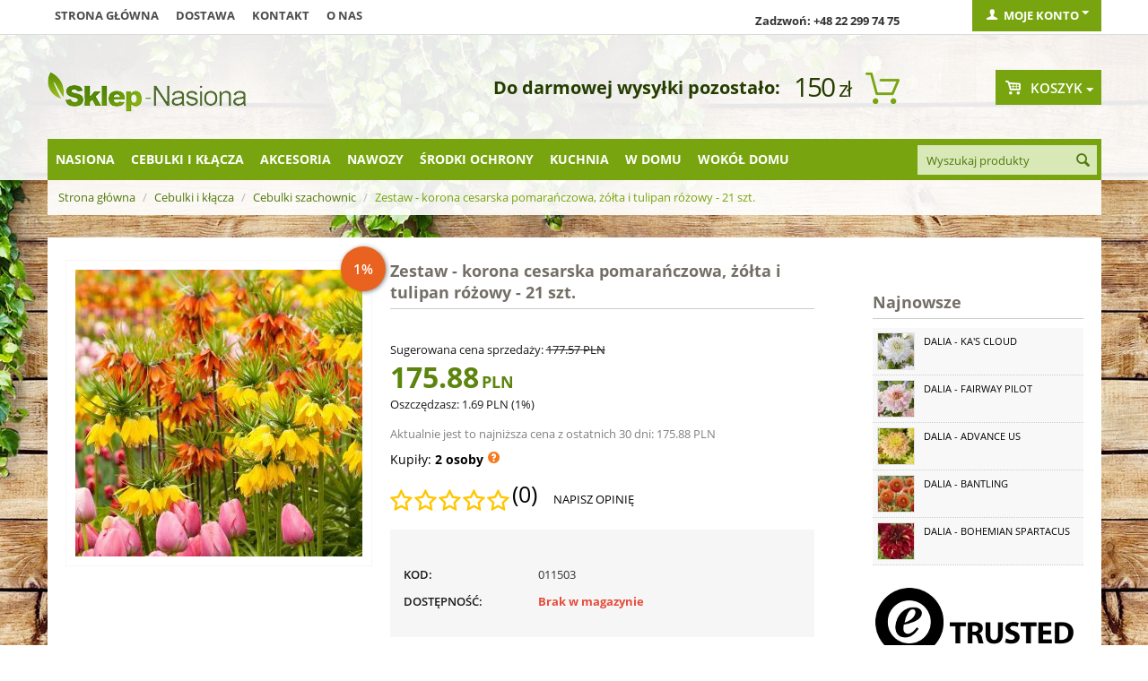

--- FILE ---
content_type: text/html; charset=utf-8
request_url: https://sklep-nasiona.pl/zestaw-korona-cesarska-pomaranczowa-zolta-i-tulipan-rozowy-21-szt..html
body_size: 27535
content:

<!DOCTYPE html>
<html 
 lang="pl" dir="ltr">
<head>

    <title>Zestaw - korona cesarska pomarańczowa, żółta i tulipan różowy - 21 szt. w Sklep-Nasiona | Sprawdź darmową wysyłkę</title>

<base href="https://sklep-nasiona.pl/" />
<meta http-equiv="Content-Type" content="text/html; charset=utf-8" data-ca-mode="" />
<meta name="viewport" content="initial-scale=1.0, user-scalable=no, width=device-width" />
<meta name="facebook-domain-verification" content="zanvgcja8a7zj40egd3j7dafk6pmmo" />

<meta name="description" content="Pakiet zawiera 21 sztuk cebulek W skład zestawu wchodzą następujące gatunki roślin - Korona cesarska żółta - Lutea Maxima - 3 cebule - Korona Cesarska pomarańczowa - 3 cebule  - Tulipan Innuendo - opak 15 szt   Okres kwitnienia roślin IV-V Każde opakowanie zawiera informację o zasadach uprawy ..." />


<meta name="keywords" content="" />

<meta name="cmsmagazine" content="c625963813fc0db1e0c69a0f7ba350f6" />    <link rel="canonical" href="https://sklep-nasiona.pl/zestaw-korona-cesarska-pomaranczowa-zolta-i-tulipan-rozowy-21-szt..html" />








    <link href="https://images.sklep-nasiona.pl/images/logos/29/favicon_b8kb-n2.ico" rel="shortcut icon" type="image/png" />


<link type="text/css" rel="stylesheet" href="https://sklep-nasiona.pl/var/cache/misc/assets/design/themes/responsive/css/standalone.a171517308cb722bd4449e59c6dca6111768830987.css?version=3947" />



<script type="text/javascript" data-no-defer>
    
    !function(f,b,e,v,n,t,s){if(f.fbq)return;n=f.fbq=function(){n.callMethod?
    n.callMethod.apply(n,arguments):n.queue.push(arguments)};if(!f._fbq)f._fbq=n;
    n.push=n;n.loaded=!0;n.version='2.0';n.queue=[];t=b.createElement(e);t.async=!0;
    t.src=v;s=b.getElementsByTagName(e)[0];s.parentNode.insertBefore(t,s)}(window,
    document,'script','https://connect.facebook.net/en_US/fbevents.js');
    
    fbq('init', '1314895612666458');
    fbq('track', 'PageView');
</script>
<noscript><img width="1" height="1" style="display:none" src="https://www.facebook.com/tr?id=1314895612666458&ev=PageView&noscript=1"/></noscript>

    
        <!-- Google Tag Manager -->
        <script>(function(w,d,s,l,i){w[l]=w[l]||[];w[l].push({'gtm.start':
                    new Date().getTime(),event:'gtm.js'});var f=d.getElementsByTagName(s)[0],
                j=d.createElement(s),dl=l!='dataLayer'?'&l='+l:'';j.async=true;j.src=
                'https://www.googletagmanager.com/gtm.js?id='+i+dl;f.parentNode.insertBefore(j,f);
            })(window,document,'script','dataLayer','GTM-WDCCQDQ');</script>
        <!-- End Google Tag Manager -->


        <!-- Google Tag Manager (noscript) -->
        <noscript><iframe src="https://www.googletagmanager.com/ns.html?id=GTM-WDCCQDQ"
                          height="0" width="0" style="display:none;visibility:hidden"></iframe></noscript>
        <!-- End Google Tag Manager (noscript) -->
    
    <script>
	!function (w, d, t) {
      
		w.TiktokAnalyticsObject=t;var ttq=w[t]=w[t]||[];ttq.methods=["page","track","identify","instances","debug","on","off","once","ready","alias","group","enableCookie","disableCookie"],ttq.setAndDefer=function(t,e){t[e]=function(){t.push([e].concat(Array.prototype.slice.call(arguments,0)))}};for(var i=0;i<ttq.methods.length;i++)ttq.setAndDefer(ttq,ttq.methods[i]);ttq.instance=function(t){for(var e=ttq._i[t]||[],n=0;n<ttq.methods.length;n++
		)ttq.setAndDefer(e,ttq.methods[n]);return e},ttq.load=function(e,n){var i="https://analytics.tiktok.com/i18n/pixel/events.js";ttq._i=ttq._i||{},ttq._i[e]=[],ttq._i[e]._u=i,ttq._t=ttq._t||{},ttq._t[e]=+new Date,ttq._o=ttq._o||{},ttq._o[e]=n||{};n=document.createElement("script");n.type="text/javascript",n.async=!0,n.src=i+"?sdkid="+e+"&lib="+t;e=document.getElementsByTagName("script")[0];e.parentNode.insertBefore(n,e)};
      
		ttq.load('CJ4H47JC77U6CCLDLV1G');
		ttq.page();
      }(window, document, 'ttq');
</script>

    <script type="text/javascript" data-no-defer>
	function isAdvertisementConsentGiven() {
		try {
			const raw = document.cookie.split(';').map(c => c.trim())
			                    .find(c => c.startsWith('cookieyes-consent'));
			if (raw) {
				const val = decodeURIComponent(raw.split('=')[1]);
				const parts = val.split(',');

				for (const p of parts) {
					const [key, v] = p.split(':');

					if (key === 'advertisement' && v === 'yes') {
						return true;
					}
				}

				return false;
			}

			const consent = window.getCkyConsent();

			return consent?.categories?.advertisement;
		} catch (e) {
			return false;
		}
	}

	async function waitFor(condition, interval = 200, timeout = 5000) {
		const start = Date.now();

		while (true) {
			if (await condition()) {
				return;
			}

			if (Date.now() - start > timeout) {
				throw new Error('Timeout waiting for condition');
			}

			await new Promise(res => setTimeout(res, interval));
		}
	}

	function whenCriteoReady(timeoutMs = 5000, interval = 200) {
		return waitFor(() => Promise.resolve(
			typeof window.criteo_q === 'object' &&
			typeof window.criteo_q.push === 'function'
		), interval, timeoutMs);
	}

	function loadCriteoScript() {
		if (!isAdvertisementConsentGiven()) {
			return;
		}

		if (document.querySelector('script[src*="criteo.com/js/ld/ld.js"]')) {
			return;
		}

		const script = document.createElement("script");
		script.src = "//dynamic.criteo.com/js/ld/ld.js?a=37166";
		script.async = true;

		document.head.appendChild(script);
	}

	window.addEventListener("load", function () {
		if (typeof window.getCkyConsent === "function") {
			loadCriteoScript();
		} else {
			const checkConsentInterval = setInterval(() => {
				if (typeof window.getCkyConsent === "function") {
					clearInterval(checkConsentInterval);
					loadCriteoScript();
				}
			}, 300);
		}
	});

	document.addEventListener("cookieyes_consent_update", function () {
		loadCriteoScript();
	});
</script>

        </head>

<body>
    
                        
        <div class="ty-tygh  " id="tygh_container">

        <div id="ajax_overlay" class="ty-ajax-overlay"></div>
<div id="ajax_loading_box" class="ty-ajax-loading-box"></div>

        <div class="cm-notification-container notification-container">
</div>

        <div class="ty-helper-container" id="tygh_main_container">
            
                 
                
<div class="tygh-top-panel clearfix">
    <div class="container top-grid">
    


    <div class="row">                <div class="span9 top-links-grid" >
                <div class=" top-quick-links hidden-phone hidden-tablet    ty-float-left">
        
    

        <div class="ty-text-links-wrapper">
        <span id="sw_text_links_957" class="ty-text-links-btn cm-combination visible-phone">
            <i class="ty-icon-short-list"></i>
            <i class="ty-icon-down-micro ty-text-links-btn__arrow"></i>
        </span>
    
        <ul id="text_links_957" class="ty-text-links cm-popup-box ty-text-links_show_inline">
                            <li class="ty-text-links__item ty-level-0">
                    <a class="ty-text-links__a" href="/">Strona główna</a> 
                                    </li>
                            <li class="ty-text-links__item ty-level-0">
                    <a class="ty-text-links__a" href="wysylka.html">Dostawa</a> 
                                    </li>
                            <li class="ty-text-links__item ty-level-0">
                    <a class="ty-text-links__a" href="kontakt-pl.html">Kontakt</a> 
                                    </li>
                            <li class="ty-text-links__item ty-level-0">
                    <a class="ty-text-links__a" href="/o-nas.html">O nas</a> 
                                    </li>
                    </ul>

        </div>
    
    </div>
        </div>
    


                    <div class="span4 top-links-grid" >
                <div class=" top-zadzwon ty-float-right">
        <div class="ty-wysiwyg-content"  data-ca-live-editor-object-id="0" data-ca-live-editor-object-type=""><p><strong>Zadzwoń: +48 22 299 74 75</strong></p></div>
    </div>
        </div>
    


                    <div class="span3 " >
                <div class="ty-dropdown-box  top-my-account ty-float-right">
        <div id="sw_dropdown_961" class="ty-dropdown-box__title cm-combination unlogged">
            
                                <a class="ty-account-info__title" href="https://sklep-nasiona.pl/index.php?dispatch=profiles.update">
        <i class="ty-icon-user"></i>&nbsp;
        <span class="ty-account-info__title-txt" >Moje konto</span>
        <i class="ty-icon-down-micro ty-account-info__user-arrow"></i>
    </a>

                        

        </div>
        <div id="dropdown_961" class="cm-popup-box ty-dropdown-box__content hidden">
            

<div id="account_info_961">
        <ul class="ty-account-info">
        
                        <li class="ty-account-info__item ty-dropdown-box__item"><a class="ty-account-info__a underlined" href="https://sklep-nasiona.pl/index.php?dispatch=orders.search" rel="nofollow">Zamówienia</a></li>
                    

<li class="ty-account-info__item ty-dropdown-box__item"><a class="ty-account-info__a" href="https://sklep-nasiona.pl/index.php?dispatch=wishlist.view" rel="nofollow">Lista życzeń</a></li>
    </ul>

            <div class="ty-account-info__orders updates-wrapper track-orders" id="track_orders_block_961">
            <form action="https://sklep-nasiona.pl/" method="POST" class="cm-ajax cm-post cm-ajax-full-render" name="track_order_quick">
                <input type="hidden" name="result_ids" value="track_orders_block_*" />
                <input type="hidden" name="return_url" value="index.php?sl=pl&amp;dispatch=products.view&amp;product_id=11359" />

                <div class="ty-account-info__orders-txt">Śledź swoje zamówienie</div>

                <div class="ty-account-info__orders-input ty-control-group ty-input-append">
                    <label for="track_order_email961" class="cm-required hidden">E-mail</label>
                    <input type="text" maxlength="128" class="ty-input-text cm-hint" id="track_order_email961" name="email" value="E-mail" />
                </div>

                <div class="ty-account-info__orders-input ty-control-group ty-input-append">
                    <label for="track_order_item961" class="cm-required hidden">Order Id</label>
                    <input type="text" size="20" class="ty-input-text cm-hint" id="track_order_item961" name="track_data" value="Order Id" />

                    <button title="Szukaj" class="ty-btn-go" type="submit"><i class="ty-btn-go__icon ty-icon-right-dir"></i></button>
<input type="hidden" name="dispatch" value="orders.track_request" />
                    
                </div>
            </form>
        <!--track_orders_block_961--></div>
    
                                <p class="ty-text-center">Lub zaloguj się przy użyciu:</p>
    <p class="ty-text-center">
    <input type="hidden" name="redirect_url" value="index.php?sl=pl&amp;dispatch=products.view&amp;product_id=11359" /><a class="cm-login-provider ty-hybrid-auth__icon" data-idp="facebook"><img src="https://sklep-nasiona.pl/design/themes/responsive/media/images/addons/hybrid_auth/icons/flat_32x32/facebook.png" title="facebook" alt="facebook" /></a>    </p>

        

    
    <div class="ty-account-info__buttons buttons-container">
                    <a href="https://sklep-nasiona.pl/index.php?dispatch=auth.login_form&amp;return_url=index.php%3Fsl%3Dpl%26dispatch%3Dproducts.view%26product_id%3D11359"  class="ty-btn ty-btn__primary" rel="nofollow">Zaloguj się</a><a href="https://sklep-nasiona.pl/index.php?dispatch=profiles.add" rel="nofollow" class="ty-btn ty-btn__primary">Zarejestruj się</a>
                        </div>
<!--account_info_961--></div>

        </div>
    </div>
        </div>
    </div>
</div>
</div>

<div class="tygh-header clearfix">
    <div class="container header-grid">
    


    <div class="row">                <div class="span5 top-logo-grid" >
                <div class=" top-logo">
        <div class="ty-logo-container">
    <a href="https://sklep-nasiona.pl/" title="">
        <img src="https://images.sklep-nasiona.pl/images/logos/28/logo-nasiona.png" width="222" height="45" alt="" class="ty-logo-container__image" />
    </a>
</div>
    </div>
        </div>
    


                    <div class="span8 " >
                <div class=" odliczanie hidden-phone ty-float-right">
        
    

<div id="free_shipping_963">
                        <strong></strong>
            <ul>            <li><strong></strong>
                        <span class="shipcart-price">
            150<span>zł</span></span>
                        <span style="font-weight:bold;font-size:20px;">Do darmowej wysyłki pozostało:</span>
                        </li>
            </ul>            <!--free_shipping_963--></div>
    </div>
        </div>
    


                    <div class="span3 cart-content-grid" >
                <div class=" top-cart-content ty-float-right">
        
    <div class="ty-dropdown-box" id="cart_status_964">
            
    


         <div id="sw_dropdown_964" class="ty-dropdown-box__title cm-combination">
        <a href="https://sklep-nasiona.pl/index.php?dispatch=checkout.cart">
            
                                    <i class="ty-minicart__icon gicon-basket-alt empty"></i>
                    <span class="ty-minicart-title empty-cart ty-hand">Koszyk</span>
                    <i class="ty-icon-down-micro"></i>
                            

        </a>
        </div>
        <div id="dropdown_964" class="cm-popup-box ty-dropdown-box__content hidden">
            
                <div class="cm-cart-content cm-cart-content-thumb cm-cart-content-delete">
                        <div class="ty-cart-items">
                                                            <div class="ty-cart-items__empty ty-center">Koszyk jest pusty</div>
                                                    </div>

                                                <div class="cm-cart-buttons ty-cart-content__buttons buttons-container hidden">
                            <div class="ty-float-left">
                                <a href="https://sklep-nasiona.pl/index.php?dispatch=checkout.cart" rel="nofollow" class="ty-btn ty-btn__secondary">Zobacz koszyk</a>
                            </div>
                                                        <div class="ty-float-right">
                                	

                                <a href="https://sklep-nasiona.pl/index.php?dispatch=checkout.checkout" rel="nofollow" class="ty-btn ty-btn__primary">Kasa</a>
                            </div>
                                                    </div>
                        
                </div>
            

        </div>
    <!--cart_status_964--></div>



    </div>
        </div>
    </div>


    <div class="row">                <div class="span16 top-menu-grid" >
                <div class="row">                <div class="span13 " >
                <div class=" top-menu top-menu-modify">
        


    <ul class="sticky-grid-menu ty-menu__items cm-responsive-menu">
        
            <li class="ty-menu__item ty-menu__menu-btn visible-phone">
                <a class="ty-menu__item-link">
                    <i class="ty-icon-short-list"></i>
                    <span>Kategorie</span>
                </a>
            </li>

                                            
                        <li class="ty-menu__item cm-menu-item-responsive">
                                            <a class="ty-menu__item-toggle visible-phone cm-responsive-menu-toggle">
                            <i class="ty-menu__icon-open ty-icon-down-open"></i>
                            <i class="ty-menu__icon-hide ty-icon-up-open"></i>
                        </a>
                                        <a  href="https://sklep-nasiona.pl/nasiona/" class="ty-menu__item-link">
                        Nasiona
                    </a>
                
                                        
                        <div class="ty-menu__submenu">
                            <ul class="ty-menu__submenu-items ty-menu__submenu-items-simple cm-responsive-menu-submenu">
                                

        <li class="ty-top-mine__submenu-col">
        <div class="ty-menu__submenu ty-menu__submenu-to-right">
            <ul class="ty-menu__submenu-list cm-responsive-menu-submenu">
                            <li class="ty-menu__submenu-item">
                <a class="ty-menu__submenu-link"  href="https://sklep-nasiona.pl/krzewy-i-drzewa-sklep-nasiona/">Nasiona drzew i krzewów</a>
            </li>
                                <li class="ty-menu__submenu-item">
                <a class="ty-menu__submenu-link"  href="https://sklep-nasiona.pl/kwiaty/">Nasiona Kwiatów</a>
            </li>
                                <li class="ty-menu__submenu-item">
                <a class="ty-menu__submenu-link"  href="https://sklep-nasiona.pl/nasiona-ekologiczne/">Nasiona ekologiczne</a>
            </li>
                                <li class="ty-menu__submenu-item">
                <a class="ty-menu__submenu-link"  href="https://sklep-nasiona.pl/nasiona-microgreens/">Nasiona Microgreens</a>
            </li>
                                <li class="ty-menu__submenu-item">
                <a class="ty-menu__submenu-link"  href="https://sklep-nasiona.pl/nasiona-na-kielki-sklep-nasiona/">Nasiona na kiełki</a>
            </li>
                </ul>
        </div>
    </li>
            <li class="ty-top-mine__submenu-col">
        <div class="ty-menu__submenu ty-menu__submenu-to-right">
            <ul class="ty-menu__submenu-list cm-responsive-menu-submenu">
                            <li class="ty-menu__submenu-item">
                <a class="ty-menu__submenu-link"  href="https://sklep-nasiona.pl/nasiona-na-poplon/">Nasiona na poplon</a>
            </li>
                                <li class="ty-menu__submenu-item">
                <a class="ty-menu__submenu-link"  href="https://sklep-nasiona.pl/nasiona-profesjonalne/">Nasiona profesjonalne</a>
            </li>
                                <li class="ty-menu__submenu-item">
                <a class="ty-menu__submenu-link"  href="https://sklep-nasiona.pl/owoce-sklep-nasiona/">Owoce</a>
            </li>
                                <li class="ty-menu__submenu-item">
                <a class="ty-menu__submenu-link"  href="https://sklep-nasiona.pl/rosliny-egzotyczne-sklep-nasiona/">Rośliny egzotyczne</a>
            </li>
                                <li class="ty-menu__submenu-item">
                <a class="ty-menu__submenu-link"  href="https://sklep-nasiona.pl/rosliny-miododajne/">Rośliny miododajne</a>
            </li>
                </ul>
        </div>
    </li>
            <li class="ty-top-mine__submenu-col">
        <div class="ty-menu__submenu ty-menu__submenu-to-right">
            <ul class="ty-menu__submenu-list cm-responsive-menu-submenu">
                            <li class="ty-menu__submenu-item">
                <a class="ty-menu__submenu-link"  href="https://sklep-nasiona.pl/rosliny-miododajne-ekoschematy/">Rośliny miododajne - Ekoschematy</a>
            </li>
                                <li class="ty-menu__submenu-item">
                <a class="ty-menu__submenu-link"  href="https://sklep-nasiona.pl/rosliny-niesamowite-sklep-nasiona/">Rośliny niesamowite</a>
            </li>
                                <li class="ty-menu__submenu-item">
                <a class="ty-menu__submenu-link"  href="https://sklep-nasiona.pl/rosliny-pastewne/">Rośliny pastewne</a>
            </li>
                                <li class="ty-menu__submenu-item">
                <a class="ty-menu__submenu-link"  href="https://sklep-nasiona.pl/trawy-sklep-nasiona/">Nasiona Traw</a>
            </li>
                                <li class="ty-menu__submenu-item">
                <a class="ty-menu__submenu-link"  href="https://sklep-nasiona.pl/warzywa-sklep-nasiona/">Nasiona Warzyw</a>
            </li>
                </ul>
        </div>
    </li>
            <li class="ty-top-mine__submenu-col">
        <div class="ty-menu__submenu ty-menu__submenu-to-right">
            <ul class="ty-menu__submenu-list cm-responsive-menu-submenu">
                            <li class="ty-menu__submenu-item">
                <a class="ty-menu__submenu-link"  href="https://sklep-nasiona.pl/ziola-sklep-nasiona/">Nasiona Ziół</a>
            </li>
                                <li class="ty-menu__submenu-item">
                <a class="ty-menu__submenu-link"  href="https://sklep-nasiona.pl/zestawy-nasion/">Zestawy nasion</a>
            </li>
                </ul>
        </div>
    </li>
    

                            </ul>
                        </div>
                    
                            </li>
                                            
                        <li class="ty-menu__item cm-menu-item-responsive ty-menu__item-active">
                                            <a class="ty-menu__item-toggle visible-phone cm-responsive-menu-toggle">
                            <i class="ty-menu__icon-open ty-icon-down-open"></i>
                            <i class="ty-menu__icon-hide ty-icon-up-open"></i>
                        </a>
                                        <a  href="https://sklep-nasiona.pl/cebulki-i-sadzonki/" class="ty-menu__item-link">
                        Cebulki i kłącza
                    </a>
                
                                        
                        <div class="ty-menu__submenu">
                            <ul class="ty-menu__submenu-items ty-menu__submenu-items-simple cm-responsive-menu-submenu">
                                

        <li class="ty-top-mine__submenu-col">
        <div class="ty-menu__submenu ty-menu__submenu-to-right">
            <ul class="ty-menu__submenu-list cm-responsive-menu-submenu">
                            <li class="ty-menu__submenu-item">
                <a class="ty-menu__submenu-link"  href="https://sklep-nasiona.pl/bulwy-begonii/">Bulwy begonii</a>
            </li>
                                <li class="ty-menu__submenu-item">
                <a class="ty-menu__submenu-link"  href="https://sklep-nasiona.pl/cebule-tygrysowki/">Cebulki tygrysówki</a>
            </li>
                                <li class="ty-menu__submenu-item">
                <a class="ty-menu__submenu-link"  href="https://sklep-nasiona.pl/cebulki-czosnkow/">Cebulki czosnków</a>
            </li>
                                <li class="ty-menu__submenu-item">
                <a class="ty-menu__submenu-link"  href="https://sklep-nasiona.pl/cebulki-frezji/">Cebulki frezji</a>
            </li>
                                <li class="ty-menu__submenu-item">
                <a class="ty-menu__submenu-link"  href="https://sklep-nasiona.pl/cebulki-jaskrow/">Cebulki jaskrów</a>
            </li>
                                <li class="ty-menu__submenu-item">
                <a class="ty-menu__submenu-link"  href="https://sklep-nasiona.pl/cebulki-kalli/">Cebulki kalli</a>
            </li>
                                <li class="ty-menu__submenu-item">
                <a class="ty-menu__submenu-link"  href="https://sklep-nasiona.pl/cebulki-lilii/">Cebulki lilii</a>
            </li>
                                <li class="ty-menu__submenu-item">
                <a class="ty-menu__submenu-link"  href="https://sklep-nasiona.pl/cebulki-mieczykow/">Cebulki mieczyków</a>
            </li>
                </ul>
        </div>
    </li>
            <li class="ty-top-mine__submenu-col">
        <div class="ty-menu__submenu ty-menu__submenu-to-right">
            <ul class="ty-menu__submenu-list cm-responsive-menu-submenu">
                            <li class="ty-menu__submenu-item">
                <a class="ty-menu__submenu-link"  href="https://sklep-nasiona.pl/cebulki-szczawikow/">Cebulki szczawików</a>
            </li>
                                <li class="ty-menu__submenu-item">
                <a class="ty-menu__submenu-link"  href="https://sklep-nasiona.pl/cebulki-tuberoz/">Cebulki tuberoz</a>
            </li>
                                <li class="ty-menu__submenu-item">
                <a class="ty-menu__submenu-link"  href="https://sklep-nasiona.pl/cebulki-warzyw/">Cebulki warzyw</a>
            </li>
                                <li class="ty-menu__submenu-item">
                <a class="ty-menu__submenu-link"  href="https://sklep-nasiona.pl/cebulki-zawilcow/">Bulwy zawilców</a>
            </li>
                                <li class="ty-menu__submenu-item">
                <a class="ty-menu__submenu-link"  href="https://sklep-nasiona.pl/karpy-dalii/">Karpy dalii</a>
            </li>
                                <li class="ty-menu__submenu-item">
                <a class="ty-menu__submenu-link"  href="https://sklep-nasiona.pl/klacza-floksow/">Kłącza floksów</a>
            </li>
                                <li class="ty-menu__submenu-item">
                <a class="ty-menu__submenu-link"  href="https://sklep-nasiona.pl/klacza-funkii/">Kłącza funkii</a>
            </li>
                                <li class="ty-menu__submenu-item">
                <a class="ty-menu__submenu-link"  href="https://sklep-nasiona.pl/klacza-irysow/">Kłącza i cebulki irysów</a>
            </li>
                </ul>
        </div>
    </li>
            <li class="ty-top-mine__submenu-col">
        <div class="ty-menu__submenu ty-menu__submenu-to-right">
            <ul class="ty-menu__submenu-list cm-responsive-menu-submenu">
                            <li class="ty-menu__submenu-item">
                <a class="ty-menu__submenu-link"  href="https://sklep-nasiona.pl/klacza-jezowki/">Kłącza jeżówki</a>
            </li>
                                <li class="ty-menu__submenu-item">
                <a class="ty-menu__submenu-link"  href="https://sklep-nasiona.pl/klacza-kanny/">Kłącza kanny</a>
            </li>
                                <li class="ty-menu__submenu-item">
                <a class="ty-menu__submenu-link"  href="https://sklep-nasiona.pl/klacza-konwalii/">Kłącza Konwalii</a>
            </li>
                                <li class="ty-menu__submenu-item">
                <a class="ty-menu__submenu-link"  href="https://sklep-nasiona.pl/klacza-krwawnikow/">Kłącza krwawników</a>
            </li>
                                <li class="ty-menu__submenu-item">
                <a class="ty-menu__submenu-link"  href="https://sklep-nasiona.pl/klacza-liliowcow/">Kłącza liliowców</a>
            </li>
                                <li class="ty-menu__submenu-item">
                <a class="ty-menu__submenu-link"  href="https://sklep-nasiona.pl/klacza-lubinu/">Kłącza łubinu</a>
            </li>
                                <li class="ty-menu__submenu-item">
                <a class="ty-menu__submenu-link"  href="https://sklep-nasiona.pl/klacza-malwy/">Kłącza malwy</a>
            </li>
                                <li class="ty-menu__submenu-item">
                <a class="ty-menu__submenu-link"  href="https://sklep-nasiona.pl/klacza-paproci/">Kłącza paproci</a>
            </li>
                </ul>
        </div>
    </li>
            <li class="ty-top-mine__submenu-col">
        <div class="ty-menu__submenu ty-menu__submenu-to-right">
            <ul class="ty-menu__submenu-list cm-responsive-menu-submenu">
                            <li class="ty-menu__submenu-item">
                <a class="ty-menu__submenu-link"  href="https://sklep-nasiona.pl/klacza-piwonii/">Kłącza piwonii</a>
            </li>
                                <li class="ty-menu__submenu-item">
                <a class="ty-menu__submenu-link"  href="https://sklep-nasiona.pl/klacza-przetacznikow/">Kłącza przetaczników</a>
            </li>
                                <li class="ty-menu__submenu-item">
                <a class="ty-menu__submenu-link"  href="https://sklep-nasiona.pl/klacza-rozchodnikow/">Kłącza rozchodników</a>
            </li>
                                <li class="ty-menu__submenu-item">
                <a class="ty-menu__submenu-link"  href="https://sklep-nasiona.pl/klacza-tawulki/">Kłącza tawułki</a>
            </li>
                                <li class="ty-menu__submenu-item">
                <a class="ty-menu__submenu-link"  href="https://sklep-nasiona.pl/klacza-trytomy/">Kłącza trytomy</a>
            </li>
                                <li class="ty-menu__submenu-item">
                <a class="ty-menu__submenu-link"  href="https://sklep-nasiona.pl/pozostale-pl-7/">Pozostałe</a>
            </li>
                                <li class="ty-menu__submenu-item">
                <a class="ty-menu__submenu-link"  href="https://sklep-nasiona.pl/zestawy-i-duze-paczki/">Zestawy i duże paczki</a>
            </li>
                </ul>
        </div>
    </li>
    

                            </ul>
                        </div>
                    
                            </li>
                                            
                        <li class="ty-menu__item cm-menu-item-responsive">
                                            <a class="ty-menu__item-toggle visible-phone cm-responsive-menu-toggle">
                            <i class="ty-menu__icon-open ty-icon-down-open"></i>
                            <i class="ty-menu__icon-hide ty-icon-up-open"></i>
                        </a>
                                        <a  href="https://sklep-nasiona.pl/akcesoria/" class="ty-menu__item-link">
                        Akcesoria
                    </a>
                
                                        
                        <div class="ty-menu__submenu">
                            <ul class="ty-menu__submenu-items ty-menu__submenu-items-simple cm-responsive-menu-submenu">
                                

        <li class="ty-top-mine__submenu-col">
        <div class="ty-menu__submenu ty-menu__submenu-to-right">
            <ul class="ty-menu__submenu-list cm-responsive-menu-submenu">
                            <li class="ty-menu__submenu-item">
                <a class="ty-menu__submenu-link"  href="https://sklep-nasiona.pl/agrowloknina/">Agrowłóknina </a>
            </li>
                                <li class="ty-menu__submenu-item">
                <a class="ty-menu__submenu-link"  href="https://sklep-nasiona.pl/dekoracje-i-ozdoby-sklep/">Dekoracje i ozdoby</a>
            </li>
                                <li class="ty-menu__submenu-item">
                <a class="ty-menu__submenu-link"  href="https://sklep-nasiona.pl/doniczki-i-oslonki/">Doniczki i osłonki</a>
            </li>
                                <li class="ty-menu__submenu-item">
                <a class="ty-menu__submenu-link"  href="https://sklep-nasiona.pl/doniczki-torfowe-i-rozsadowe/">Doniczki torfowe i rozsadowe</a>
            </li>
                                <li class="ty-menu__submenu-item">
                <a class="ty-menu__submenu-link"  href="https://sklep-nasiona.pl/kielkowniki-sklep/">Kiełkowniki</a>
            </li>
                </ul>
        </div>
    </li>
            <li class="ty-top-mine__submenu-col">
        <div class="ty-menu__submenu ty-menu__submenu-to-right">
            <ul class="ty-menu__submenu-list cm-responsive-menu-submenu">
                            <li class="ty-menu__submenu-item">
                <a class="ty-menu__submenu-link"  href="https://sklep-nasiona.pl/kompostowniki-i-aktywatory/">Kompostowniki i środki do kompostu</a>
            </li>
                                <li class="ty-menu__submenu-item">
                <a class="ty-menu__submenu-link"  href="https://sklep-nasiona.pl/narzedzia-ogrodnicze/">Narzędzia ogrodnicze</a>
            </li>
                                <li class="ty-menu__submenu-item">
                <a class="ty-menu__submenu-link"  href="https://sklep-nasiona.pl/rekawice-ogrodnicze/">Rękawice ogrodnicze</a>
            </li>
                                <li class="ty-menu__submenu-item">
                <a class="ty-menu__submenu-link"  href="https://sklep-nasiona.pl/spryskiwacze-i-opryskiwacze/">Spryskiwacze i opryskiwacze</a>
            </li>
                                <li class="ty-menu__submenu-item">
                <a class="ty-menu__submenu-link"  href="https://sklep-nasiona.pl/tunele-foliowe-i-oslony/">Tunele foliowe i osłony</a>
            </li>
                </ul>
        </div>
    </li>
            <li class="ty-top-mine__submenu-col">
        <div class="ty-menu__submenu ty-menu__submenu-to-right">
            <ul class="ty-menu__submenu-list cm-responsive-menu-submenu">
                            <li class="ty-menu__submenu-item">
                <a class="ty-menu__submenu-link"  href="https://sklep-nasiona.pl/ukorzeniacze-i-masci-sklep/">Ukorzeniacze i maści ogrodnicze</a>
            </li>
                                <li class="ty-menu__submenu-item">
                <a class="ty-menu__submenu-link"  href="https://sklep-nasiona.pl/weze-zraszacze-i-akcesoria/">Węże, zraszacze i akcesoria</a>
            </li>
                                <li class="ty-menu__submenu-item">
                <a class="ty-menu__submenu-link"  href="https://sklep-nasiona.pl/ziemia-i-podloze-ogrodnicze/">Ziemia i podłoże ogrodnicze</a>
            </li>
                                <li class="ty-menu__submenu-item">
                <a class="ty-menu__submenu-link"  href="https://sklep-nasiona.pl/koszyczki-do-sadzenia-cebulek/">Koszyczki do sadzenia cebulek</a>
            </li>
                                <li class="ty-menu__submenu-item">
                <a class="ty-menu__submenu-link"  href="https://sklep-nasiona.pl/etykiety-do-oznaczania-roslin/">Etykiety do oznaczania roślin</a>
            </li>
                </ul>
        </div>
    </li>
            <li class="ty-top-mine__submenu-col">
        <div class="ty-menu__submenu ty-menu__submenu-to-right">
            <ul class="ty-menu__submenu-list cm-responsive-menu-submenu">
                            <li class="ty-menu__submenu-item">
                <a class="ty-menu__submenu-link"  href="https://sklep-nasiona.pl/oslony-na-balkon/">Osłony na balkon</a>
            </li>
                                <li class="ty-menu__submenu-item">
                <a class="ty-menu__submenu-link"  href="https://sklep-nasiona.pl/klipsy-i-zapinki-do-kwiatow/">Klipsy i zapinki do kwiatów</a>
            </li>
                                <li class="ty-menu__submenu-item">
                <a class="ty-menu__submenu-link"  href="https://sklep-nasiona.pl/opaski-zaczepy-i-zaciski/">Opaski, zaczepy i zaciski</a>
            </li>
                </ul>
        </div>
    </li>
    

                            </ul>
                        </div>
                    
                            </li>
                                            
                        <li class="ty-menu__item cm-menu-item-responsive">
                                            <a class="ty-menu__item-toggle visible-phone cm-responsive-menu-toggle">
                            <i class="ty-menu__icon-open ty-icon-down-open"></i>
                            <i class="ty-menu__icon-hide ty-icon-up-open"></i>
                        </a>
                                        <a  href="https://sklep-nasiona.pl/nawozy/" class="ty-menu__item-link">
                        Nawozy
                    </a>
                
                                        
                        <div class="ty-menu__submenu">
                            <ul class="ty-menu__submenu-items ty-menu__submenu-items-simple cm-responsive-menu-submenu">
                                

        <li class="ty-top-mine__submenu-col">
        <div class="ty-menu__submenu ty-menu__submenu-to-right">
            <ul class="ty-menu__submenu-list cm-responsive-menu-submenu">
                            <li class="ty-menu__submenu-item">
                <a class="ty-menu__submenu-link"  href="https://sklep-nasiona.pl/nawozy-do-bukszpanow/">Nawozy do bukszpanów</a>
            </li>
                                <li class="ty-menu__submenu-item">
                <a class="ty-menu__submenu-link"  href="https://sklep-nasiona.pl/nawozy-do-cytrusow/">Nawozy do cytrusów</a>
            </li>
                                <li class="ty-menu__submenu-item">
                <a class="ty-menu__submenu-link"  href="https://sklep-nasiona.pl/nawozy-do-hortensji/">Nawozy do hortensji</a>
            </li>
                                <li class="ty-menu__submenu-item">
                <a class="ty-menu__submenu-link"  href="https://sklep-nasiona.pl/nawozy-do-magnolii/">Nawozy do magnolii</a>
            </li>
                                <li class="ty-menu__submenu-item">
                <a class="ty-menu__submenu-link"  href="https://sklep-nasiona.pl/nawozy-do-pelargonii/">Nawozy do pelargonii</a>
            </li>
                                <li class="ty-menu__submenu-item">
                <a class="ty-menu__submenu-link"  href="https://sklep-nasiona.pl/nawozy-do-pomidorow/">Nawozy do pomidorów</a>
            </li>
                                <li class="ty-menu__submenu-item">
                <a class="ty-menu__submenu-link"  href="https://sklep-nasiona.pl/nawozy-do-surfinii-i-petunii/">Nawozy do surfinii i petunii</a>
            </li>
                                <li class="ty-menu__submenu-item">
                <a class="ty-menu__submenu-link"  href="https://sklep-nasiona.pl/nawozy-do-ziol/">Nawozy do ziół</a>
            </li>
                </ul>
        </div>
    </li>
            <li class="ty-top-mine__submenu-col">
        <div class="ty-menu__submenu ty-menu__submenu-to-right">
            <ul class="ty-menu__submenu-list cm-responsive-menu-submenu">
                            <li class="ty-menu__submenu-item">
                <a class="ty-menu__submenu-link"  href="https://sklep-nasiona.pl/nawozy-do-warzyw/">Nawozy do warzyw</a>
            </li>
                                <li class="ty-menu__submenu-item">
                <a class="ty-menu__submenu-link"  href="https://sklep-nasiona.pl/nawozy-do-roslin-doniczkowych/">Nawozy do roślin doniczkowych</a>
            </li>
                                <li class="ty-menu__submenu-item">
                <a class="ty-menu__submenu-link"  href="https://sklep-nasiona.pl/nawozy-do-roslin-balkonowych/">Nawozy do roślin balkonowych</a>
            </li>
                                <li class="ty-menu__submenu-item">
                <a class="ty-menu__submenu-link"  href="https://sklep-nasiona.pl/nawozy-do-roslin-ogrodowych/">Nawozy do roślin ogrodowych</a>
            </li>
                                <li class="ty-menu__submenu-item">
                <a class="ty-menu__submenu-link"  href="https://sklep-nasiona.pl/nawozy-do-roslin-kwitnacych/">Nawozy do roślin kwitnących</a>
            </li>
                                <li class="ty-menu__submenu-item">
                <a class="ty-menu__submenu-link"  href="https://sklep-nasiona.pl/nawozy-do-roslin-zielonych/">Nawozy do roślin zielonych</a>
            </li>
                                <li class="ty-menu__submenu-item">
                <a class="ty-menu__submenu-link"  href="https://sklep-nasiona.pl/nawozy-do-iglakow/">Nawozy do iglaków</a>
            </li>
                                <li class="ty-menu__submenu-item">
                <a class="ty-menu__submenu-link"  href="https://sklep-nasiona.pl/nawozy-do-krzewow-i-drzewek/">Nawozy do krzewów i drzewek</a>
            </li>
                </ul>
        </div>
    </li>
            <li class="ty-top-mine__submenu-col">
        <div class="ty-menu__submenu ty-menu__submenu-to-right">
            <ul class="ty-menu__submenu-list cm-responsive-menu-submenu">
                            <li class="ty-menu__submenu-item">
                <a class="ty-menu__submenu-link"  href="https://sklep-nasiona.pl/nawozy-uniwersalne/">Nawozy uniwersalne</a>
            </li>
                                <li class="ty-menu__submenu-item">
                <a class="ty-menu__submenu-link"  href="https://sklep-nasiona.pl/nawozy-do-storczykow/">Nawozy do storczyków</a>
            </li>
                                <li class="ty-menu__submenu-item">
                <a class="ty-menu__submenu-link"  href="https://sklep-nasiona.pl/nawozy-do-trawnikow/">Nawozy do trawników</a>
            </li>
                                <li class="ty-menu__submenu-item">
                <a class="ty-menu__submenu-link"  href="https://sklep-nasiona.pl/nawozy-do-rozy/">Nawozy do róży</a>
            </li>
                                <li class="ty-menu__submenu-item">
                <a class="ty-menu__submenu-link"  href="https://sklep-nasiona.pl/nawozy-do-borowki/">Nawozy do borówki</a>
            </li>
                                <li class="ty-menu__submenu-item">
                <a class="ty-menu__submenu-link"  href="https://sklep-nasiona.pl/nawozy-do-zywoplotow/">Nawozy do żywopłotów</a>
            </li>
                                <li class="ty-menu__submenu-item">
                <a class="ty-menu__submenu-link"  href="https://sklep-nasiona.pl/nawozy-do-rododendronow-i-azalii/">Nawozy do rododendronów i azalii</a>
            </li>
                                <li class="ty-menu__submenu-item">
                <a class="ty-menu__submenu-link"  href="https://sklep-nasiona.pl/obornik/">Obornik</a>
            </li>
                </ul>
        </div>
    </li>
            <li class="ty-top-mine__submenu-col">
        <div class="ty-menu__submenu ty-menu__submenu-to-right">
            <ul class="ty-menu__submenu-list cm-responsive-menu-submenu">
                            <li class="ty-menu__submenu-item">
                <a class="ty-menu__submenu-link"  href="https://sklep-nasiona.pl/wapno-do-bielenia-drzew-owocowych/">Wapno do bielenia drzew owocowych</a>
            </li>
                                <li class="ty-menu__submenu-item">
                <a class="ty-menu__submenu-link"  href="https://sklep-nasiona.pl/kompost-preparaty/">Kompost - preparaty</a>
            </li>
                                <li class="ty-menu__submenu-item">
                <a class="ty-menu__submenu-link"  href="https://sklep-nasiona.pl/paleczki-nawozowe/">Pałeczki nawozowe</a>
            </li>
                                <li class="ty-menu__submenu-item">
                <a class="ty-menu__submenu-link"  href="https://sklep-nasiona.pl/mgielki/">Mgiełki i spraye nawozowe</a>
            </li>
                                <li class="ty-menu__submenu-item">
                <a class="ty-menu__submenu-link"  href="https://sklep-nasiona.pl/sciereczki-do-lisci/">Ściereczki do liści</a>
            </li>
                                <li class="ty-menu__submenu-item">
                <a class="ty-menu__submenu-link"  href="https://sklep-nasiona.pl/nawozy-do-roslin-owocowych/">Nawozy do roślin owocowych </a>
            </li>
                </ul>
        </div>
    </li>
    

                            </ul>
                        </div>
                    
                            </li>
                                            
                        <li class="ty-menu__item cm-menu-item-responsive">
                                            <a class="ty-menu__item-toggle visible-phone cm-responsive-menu-toggle">
                            <i class="ty-menu__icon-open ty-icon-down-open"></i>
                            <i class="ty-menu__icon-hide ty-icon-up-open"></i>
                        </a>
                                        <a  href="https://sklep-nasiona.pl/srodki-na-szkodniki-owady-i-choroby/" class="ty-menu__item-link">
                        Środki ochrony
                    </a>
                
                                        
                        <div class="ty-menu__submenu">
                            <ul class="ty-menu__submenu-items ty-menu__submenu-items-simple cm-responsive-menu-submenu">
                                

        <li class="ty-top-mine__submenu-col">
        <div class="ty-menu__submenu ty-menu__submenu-to-right">
            <ul class="ty-menu__submenu-list cm-responsive-menu-submenu">
                            <li class="ty-menu__submenu-item">
                <a class="ty-menu__submenu-link"  href="https://sklep-nasiona.pl/pozostale-pl-2/">Pozostałe</a>
            </li>
                                <li class="ty-menu__submenu-item">
                <a class="ty-menu__submenu-link"  href="https://sklep-nasiona.pl/srodki-na-choroby/">Środki na choroby</a>
            </li>
                                <li class="ty-menu__submenu-item">
                <a class="ty-menu__submenu-link"  href="https://sklep-nasiona.pl/srodki-na-chwasty/">Środki na chwasty</a>
            </li>
                                <li class="ty-menu__submenu-item">
                <a class="ty-menu__submenu-link"  href="https://sklep-nasiona.pl/srodki-na-glony/">Środki na glony</a>
            </li>
                                <li class="ty-menu__submenu-item">
                <a class="ty-menu__submenu-link"  href="https://sklep-nasiona.pl/srodki-na-karaluchy-rybiki-i-prusaki/">Środki na karaluchy, rybiki i prusaki</a>
            </li>
                                <li class="ty-menu__submenu-item">
                <a class="ty-menu__submenu-link"  href="https://sklep-nasiona.pl/srodki-na-kleszcze/">Środki na kleszcze</a>
            </li>
                </ul>
        </div>
    </li>
            <li class="ty-top-mine__submenu-col">
        <div class="ty-menu__submenu ty-menu__submenu-to-right">
            <ul class="ty-menu__submenu-list cm-responsive-menu-submenu">
                            <li class="ty-menu__submenu-item">
                <a class="ty-menu__submenu-link"  href="https://sklep-nasiona.pl/srodki-na-komary/">Środki na komary</a>
            </li>
                                <li class="ty-menu__submenu-item">
                <a class="ty-menu__submenu-link"  href="https://sklep-nasiona.pl/srodki-na-krety/">Środki na krety</a>
            </li>
                                <li class="ty-menu__submenu-item">
                <a class="ty-menu__submenu-link"  href="https://sklep-nasiona.pl/srodki-na-kuny/">Środki na kuny</a>
            </li>
                                <li class="ty-menu__submenu-item">
                <a class="ty-menu__submenu-link"  href="https://sklep-nasiona.pl/srodki-na-meszki/">Środki na meszki</a>
            </li>
                                <li class="ty-menu__submenu-item">
                <a class="ty-menu__submenu-link"  href="https://sklep-nasiona.pl/srodki-na-mole/">Środki na mole</a>
            </li>
                                <li class="ty-menu__submenu-item">
                <a class="ty-menu__submenu-link"  href="https://sklep-nasiona.pl/srodki-na-mrowki/">Środki na mrówki</a>
            </li>
                </ul>
        </div>
    </li>
            <li class="ty-top-mine__submenu-col">
        <div class="ty-menu__submenu ty-menu__submenu-to-right">
            <ul class="ty-menu__submenu-list cm-responsive-menu-submenu">
                            <li class="ty-menu__submenu-item">
                <a class="ty-menu__submenu-link"  href="https://sklep-nasiona.pl/srodki-na-mszyce/">Środki na mszyce</a>
            </li>
                                <li class="ty-menu__submenu-item">
                <a class="ty-menu__submenu-link"  href="https://sklep-nasiona.pl/srodki-na-muchy/">Środki na muchy</a>
            </li>
                                <li class="ty-menu__submenu-item">
                <a class="ty-menu__submenu-link"  href="https://sklep-nasiona.pl/srodki-na-muszki-owocowki/">Środki na muszki owocówki</a>
            </li>
                                <li class="ty-menu__submenu-item">
                <a class="ty-menu__submenu-link"  href="https://sklep-nasiona.pl/srodki-na-myszy-i-szczury/">Środki na myszy i szczury</a>
            </li>
                                <li class="ty-menu__submenu-item">
                <a class="ty-menu__submenu-link"  href="https://sklep-nasiona.pl/srodki-na-nornice/">Środki na nornice</a>
            </li>
                                <li class="ty-menu__submenu-item">
                <a class="ty-menu__submenu-link"  href="https://sklep-nasiona.pl/srodki-na-osy/">Środki na osy</a>
            </li>
                </ul>
        </div>
    </li>
            <li class="ty-top-mine__submenu-col">
        <div class="ty-menu__submenu ty-menu__submenu-to-right">
            <ul class="ty-menu__submenu-list cm-responsive-menu-submenu">
                            <li class="ty-menu__submenu-item">
                <a class="ty-menu__submenu-link"  href="https://sklep-nasiona.pl/srodki-na-przedziorki/">Środki na przędziorki</a>
            </li>
                                <li class="ty-menu__submenu-item">
                <a class="ty-menu__submenu-link"  href="https://sklep-nasiona.pl/srodki-na-ptaki/">Środki na ptaki</a>
            </li>
                                <li class="ty-menu__submenu-item">
                <a class="ty-menu__submenu-link"  href="https://sklep-nasiona.pl/srodki-na-slimaki/">Środki na ślimaki</a>
            </li>
                                <li class="ty-menu__submenu-item">
                <a class="ty-menu__submenu-link"  href="https://sklep-nasiona.pl/srodki-na-szkodniki-roslin/">Środki na szkodniki roślin</a>
            </li>
                                <li class="ty-menu__submenu-item">
                <a class="ty-menu__submenu-link"  href="https://sklep-nasiona.pl/srodki-odstraszajace-psy-i-koty/">Środki odstraszające psy i koty</a>
            </li>
                </ul>
        </div>
    </li>
    

                            </ul>
                        </div>
                    
                            </li>
                                            
                        <li class="ty-menu__item cm-menu-item-responsive">
                                            <a class="ty-menu__item-toggle visible-phone cm-responsive-menu-toggle">
                            <i class="ty-menu__icon-open ty-icon-down-open"></i>
                            <i class="ty-menu__icon-hide ty-icon-up-open"></i>
                        </a>
                                        <a  href="https://sklep-nasiona.pl/kuchnia/" class="ty-menu__item-link">
                        Kuchnia
                    </a>
                
                                        
                        <div class="ty-menu__submenu">
                            <ul class="ty-menu__submenu-items ty-menu__submenu-items-simple cm-responsive-menu-submenu">
                                

        <li class="ty-top-mine__submenu-col">
        <div class="ty-menu__submenu ty-menu__submenu-to-right">
            <ul class="ty-menu__submenu-list cm-responsive-menu-submenu">
                            <li class="ty-menu__submenu-item">
                <a class="ty-menu__submenu-link"  href="https://sklep-nasiona.pl/akcesoria-do-kiszenia-pl/">Akcesoria do kiszenia</a>
            </li>
                                <li class="ty-menu__submenu-item">
                <a class="ty-menu__submenu-link"  href="https://sklep-nasiona.pl/akcesoria-do-mycia-naczyn/">Akcesoria do mycia naczyń</a>
            </li>
                                <li class="ty-menu__submenu-item">
                <a class="ty-menu__submenu-link"  href="https://sklep-nasiona.pl/akcesoria-do-przetworow/">Akcesoria do przetworów</a>
            </li>
                </ul>
        </div>
    </li>
            <li class="ty-top-mine__submenu-col">
        <div class="ty-menu__submenu ty-menu__submenu-to-right">
            <ul class="ty-menu__submenu-list cm-responsive-menu-submenu">
                            <li class="ty-menu__submenu-item">
                <a class="ty-menu__submenu-link"  href="https://sklep-nasiona.pl/akcesoria-do-wyrobu-piwa-i-cydru/">Akcesoria do wyrobu piwa i cydru</a>
            </li>
                                <li class="ty-menu__submenu-item">
                <a class="ty-menu__submenu-link"  href="https://sklep-nasiona.pl/akcesoria-do-wyrobu-serow/">Akcesoria do wyrobu serów</a>
            </li>
                                <li class="ty-menu__submenu-item">
                <a class="ty-menu__submenu-link"  href="https://sklep-nasiona.pl/akcesoria-do-wyrobu-wina/">Akcesoria do wyrobu wina</a>
            </li>
                </ul>
        </div>
    </li>
            <li class="ty-top-mine__submenu-col">
        <div class="ty-menu__submenu ty-menu__submenu-to-right">
            <ul class="ty-menu__submenu-list cm-responsive-menu-submenu">
                            <li class="ty-menu__submenu-item">
                <a class="ty-menu__submenu-link"  href="https://sklep-nasiona.pl/akcesoria-wedliniarskie/">Akcesoria wędliniarskie</a>
            </li>
                                <li class="ty-menu__submenu-item">
                <a class="ty-menu__submenu-link"  href="https://sklep-nasiona.pl/akcesoria-wedzarnicze/">Akcesoria wędzarnicze</a>
            </li>
                                <li class="ty-menu__submenu-item">
                <a class="ty-menu__submenu-link"  href="https://sklep-nasiona.pl/grillowanie/">Grillowanie</a>
            </li>
                </ul>
        </div>
    </li>
            <li class="ty-top-mine__submenu-col">
        <div class="ty-menu__submenu ty-menu__submenu-to-right">
            <ul class="ty-menu__submenu-list cm-responsive-menu-submenu">
                            <li class="ty-menu__submenu-item">
                <a class="ty-menu__submenu-link"  href="https://sklep-nasiona.pl/przechowywanie-zywnosci-pl/">Przechowywanie żywności</a>
            </li>
                                <li class="ty-menu__submenu-item">
                <a class="ty-menu__submenu-link"  href="https://sklep-nasiona.pl/przybory-kuchenne-pl/">Przybory kuchenne </a>
            </li>
                </ul>
        </div>
    </li>
    

                            </ul>
                        </div>
                    
                            </li>
                                            
                        <li class="ty-menu__item cm-menu-item-responsive">
                                            <a class="ty-menu__item-toggle visible-phone cm-responsive-menu-toggle">
                            <i class="ty-menu__icon-open ty-icon-down-open"></i>
                            <i class="ty-menu__icon-hide ty-icon-up-open"></i>
                        </a>
                                        <a  href="https://sklep-nasiona.pl/w-domu/" class="ty-menu__item-link">
                        W domu
                    </a>
                
                                        
                        <div class="ty-menu__submenu">
                            <ul class="ty-menu__submenu-items ty-menu__submenu-items-simple cm-responsive-menu-submenu">
                                

        <li class="ty-top-mine__submenu-col">
        <div class="ty-menu__submenu ty-menu__submenu-to-right">
            <ul class="ty-menu__submenu-list cm-responsive-menu-submenu">
                            <li class="ty-menu__submenu-item">
                <a class="ty-menu__submenu-link"  href="https://sklep-nasiona.pl/pojemniki-i-worki/">Pojemniki i worki</a>
            </li>
                                <li class="ty-menu__submenu-item">
                <a class="ty-menu__submenu-link"  href="https://sklep-nasiona.pl/kosze-na-bielizne/">Kosze na bieliznę</a>
            </li>
                                <li class="ty-menu__submenu-item">
                <a class="ty-menu__submenu-link"  href="https://sklep-nasiona.pl/kosze-na-smieci/">Kosze na śmieci</a>
            </li>
                                <li class="ty-menu__submenu-item">
                <a class="ty-menu__submenu-link"  href="https://sklep-nasiona.pl/pojemniki-do-przechowywania/">Pojemniki do przechowywania</a>
            </li>
                </ul>
        </div>
    </li>
            <li class="ty-top-mine__submenu-col">
        <div class="ty-menu__submenu ty-menu__submenu-to-right">
            <ul class="ty-menu__submenu-list cm-responsive-menu-submenu">
                            <li class="ty-menu__submenu-item">
                <a class="ty-menu__submenu-link"  href="https://sklep-nasiona.pl/kuwety-i-skrzynki-narzedziowe-pl/">Kuwety i skrzynki narzędziowe</a>
            </li>
                                <li class="ty-menu__submenu-item">
                <a class="ty-menu__submenu-link"  href="https://sklep-nasiona.pl/wiadra/">Wiadra</a>
            </li>
                                <li class="ty-menu__submenu-item">
                <a class="ty-menu__submenu-link"  href="https://sklep-nasiona.pl/kanistry/">Kanistry</a>
            </li>
                                <li class="ty-menu__submenu-item">
                <a class="ty-menu__submenu-link"  href="https://sklep-nasiona.pl/beczki-na-kapuste-i-ogorki/">Beczki na kapustę i ogórki</a>
            </li>
                </ul>
        </div>
    </li>
            <li class="ty-top-mine__submenu-col">
        <div class="ty-menu__submenu ty-menu__submenu-to-right">
            <ul class="ty-menu__submenu-list cm-responsive-menu-submenu">
                            <li class="ty-menu__submenu-item">
                <a class="ty-menu__submenu-link"  href="https://sklep-nasiona.pl/sznurki/">Liny, sznurki i nici</a>
            </li>
                                <li class="ty-menu__submenu-item">
                <a class="ty-menu__submenu-link"  href="https://sklep-nasiona.pl/mlotki/">Młotki</a>
            </li>
                                <li class="ty-menu__submenu-item">
                <a class="ty-menu__submenu-link"  href="https://sklep-nasiona.pl/termometry/">Termometry</a>
            </li>
                                <li class="ty-menu__submenu-item">
                <a class="ty-menu__submenu-link"  href="https://sklep-nasiona.pl/moskitiery/">Moskitiery </a>
            </li>
                </ul>
        </div>
    </li>
            <li class="ty-top-mine__submenu-col">
        <div class="ty-menu__submenu ty-menu__submenu-to-right">
            <ul class="ty-menu__submenu-list cm-responsive-menu-submenu">
                            <li class="ty-menu__submenu-item">
                <a class="ty-menu__submenu-link"  href="https://sklep-nasiona.pl/scierki/">Ścierki</a>
            </li>
                                <li class="ty-menu__submenu-item">
                <a class="ty-menu__submenu-link"  href="https://sklep-nasiona.pl/worki-na-smieci/">Worki na śmieci</a>
            </li>
                                <li class="ty-menu__submenu-item">
                <a class="ty-menu__submenu-link"  href="https://sklep-nasiona.pl/miotly-i-zmiotki/">Miotły i zmiotki</a>
            </li>
                </ul>
        </div>
    </li>
    

                            </ul>
                        </div>
                    
                            </li>
                                            
                        <li class="ty-menu__item cm-menu-item-responsive">
                                            <a class="ty-menu__item-toggle visible-phone cm-responsive-menu-toggle">
                            <i class="ty-menu__icon-open ty-icon-down-open"></i>
                            <i class="ty-menu__icon-hide ty-icon-up-open"></i>
                        </a>
                                        <a  href="https://sklep-nasiona.pl/wokol-domu/" class="ty-menu__item-link">
                        Wokół domu
                    </a>
                
                                        
                        <div class="ty-menu__submenu">
                            <ul class="ty-menu__submenu-items ty-menu__submenu-items-simple cm-responsive-menu-submenu">
                                

        <li class="ty-top-mine__submenu-col">
        <div class="ty-menu__submenu ty-menu__submenu-to-right">
            <ul class="ty-menu__submenu-list cm-responsive-menu-submenu">
                            <li class="ty-menu__submenu-item">
                <a class="ty-menu__submenu-link"  href="https://sklep-nasiona.pl/artykuly-sanitarne/">Artykuły sanitarne</a>
            </li>
                                <li class="ty-menu__submenu-item">
                <a class="ty-menu__submenu-link"  href="https://sklep-nasiona.pl/mikoryza-sklep/">Mikoryza i grzybnie</a>
            </li>
                                <li class="ty-menu__submenu-item">
                <a class="ty-menu__submenu-link"  href="https://sklep-nasiona.pl/na-cmentarz/">Na cmentarz</a>
            </li>
                </ul>
        </div>
    </li>
            <li class="ty-top-mine__submenu-col">
        <div class="ty-menu__submenu ty-menu__submenu-to-right">
            <ul class="ty-menu__submenu-list cm-responsive-menu-submenu">
                            <li class="ty-menu__submenu-item">
                <a class="ty-menu__submenu-link"  href="https://sklep-nasiona.pl/sanki/">Zabawki ogrodowe</a>
            </li>
                                <li class="ty-menu__submenu-item">
                <a class="ty-menu__submenu-link"  href="https://sklep-nasiona.pl/obrzeza-trawnikowe-pl/">Obrzeża trawnikowe</a>
            </li>
                                <li class="ty-menu__submenu-item">
                <a class="ty-menu__submenu-link"  href="https://sklep-nasiona.pl/plotki-i-palisady-pl/">Płotki i palisady</a>
            </li>
                </ul>
        </div>
    </li>
            <li class="ty-top-mine__submenu-col">
        <div class="ty-menu__submenu ty-menu__submenu-to-right">
            <ul class="ty-menu__submenu-list cm-responsive-menu-submenu">
                            <li class="ty-menu__submenu-item">
                <a class="ty-menu__submenu-link"  href="https://sklep-nasiona.pl/meble-ogrodowe/">Meble ogrodowe</a>
            </li>
                                <li class="ty-menu__submenu-item">
                <a class="ty-menu__submenu-link"  href="https://sklep-nasiona.pl/plandeki/">Plandeki</a>
            </li>
                                <li class="ty-menu__submenu-item">
                <a class="ty-menu__submenu-link"  href="https://sklep-nasiona.pl/karmniki-dla-ptakow/">Karmniki dla ptaków</a>
            </li>
                </ul>
        </div>
    </li>
            <li class="ty-top-mine__submenu-col">
        <div class="ty-menu__submenu ty-menu__submenu-to-right">
            <ul class="ty-menu__submenu-list cm-responsive-menu-submenu">
                            <li class="ty-menu__submenu-item">
                <a class="ty-menu__submenu-link"  href="https://sklep-nasiona.pl/akcesoria-basenowe/">Akcesoria basenowe </a>
            </li>
                                <li class="ty-menu__submenu-item">
                <a class="ty-menu__submenu-link"  href="https://sklep-nasiona.pl/budki-legowe-dla-ptakow/">Budki lęgowe dla ptaków</a>
            </li>
                </ul>
        </div>
    </li>
    

                            </ul>
                        </div>
                    
                            </li>
        
        

    </ul>



    </div>
        </div>
    


                    <div class="span3 " >
                <div class=" top-search">
        <div class="ty-search-block">
    <form action="https://sklep-nasiona.pl/" name="search_form" method="get">
        <input type="hidden" name="subcats" value="Y" />
        <input type="hidden" name="pcode_from_q" value="Y" />
        <input type="hidden" name="pshort" value="Y" />
        <input type="hidden" name="pfull" value="Y" />
        <input type="hidden" name="pname" value="Y" />
        <input type="hidden" name="pkeywords" value="Y" />
        <input type="hidden" name="search_performed" value="Y" />

        
<div id="live_reload_box">
<input type="hidden" class="search_input" name="search_id" value="" />
	<!--live_reload_box--></div>
<!-- Inline script moved to the bottom of the page -->


        <input type="text" name="q" value="" id="search_input" title="Wyszukaj produkty" class="ty-search-block__input cm-hint" /><button title="Szukaj" class="ty-search-magnifier" type="submit"><i class="ty-icon-search"></i></button>
<input type="hidden" name="dispatch" value="products.search" />
        
    </form>
</div>


    </div>
        </div>
    </div>
        </div>
    </div>
</div>
</div>

<div class="tygh-content clearfix">
    <div class="container content-grid">
    


    <div class="row">                <div class="span16 breadcrumbs-grid" >
                <div id="breadcrumbs_149">

    <div class="ty-breadcrumbs clearfix">
        <a href="https://sklep-nasiona.pl/" class="ty-breadcrumbs__a">Strona główna</a><span class="ty-breadcrumbs__slash">/</span><a href="https://sklep-nasiona.pl/cebulki-i-sadzonki/" class="ty-breadcrumbs__a">Cebulki i kłącza</a><span class="ty-breadcrumbs__slash">/</span><a href="https://sklep-nasiona.pl/cebulki-szachownic/" class="ty-breadcrumbs__a">Cebulki szachownic</a><span class="ty-breadcrumbs__slash">/</span><span class="ty-breadcrumbs__current"><bdi>Zestaw - korona cesarska pomarańczowa, żółta i tulipan różowy - 21 szt.</bdi></span>
    </div>
<!--breadcrumbs_149--></div>
        </div>
    </div>


    <div class="row">                <div class="span16 box-container" >
                <div class="row">                <div class="span12 " >
                <div class=" box-container box-padding-left box-padding-top box-padding-right ">
        




<!-- Inline script moved to the bottom of the page -->
<div class="ty-product-block">
    <div class="ty-product-block__wrapper clearfix">
    <div itemscope itemtype="http://schema.org/Product">
    <meta itemprop="brand" content="SklepNasiona">
    <meta itemprop="sku" content="011503" />
    <meta itemprop="productID" content="011503" />
    <meta itemprop="name" content="Zestaw - korona cesarska pomarańczowa, żółta i tulipan różowy - 21 szt." />
    <meta itemprop="description" content=" Pakiet zawiera 21 sztuk cebulek. 
  W skład zestawu wchodzą następujące gatunki roślin:  
  - Korona cesarska żółta - Lutea Maxima - 3 cebule - Korona Cesarska pomarańczowa - 3 cebule  - Tulipan Innuendo - opak. 15 szt.   
  Okres kwitnienia roślin:  IV-V 
 Każde opakowanie zawiera informację o zasadach uprawy. " />
    <meta itemprop="url" content="https://sklep-nasiona.pl/zestaw-korona-cesarska-pomaranczowa-zolta-i-tulipan-rozowy-21-szt..html">
    <meta itemprop="image" content="https://images.sklep-nasiona.pl/images/detailed/46/011503.jpg">
    <meta itemprop="category" content="543561">

    <div itemprop="offers" itemscope="" itemtype="http://schema.org/Offer">
        <link itemprop="itemCondition" href="http://schema.org/NewCondition" >
                <link itemprop="availability" href="http://schema.org/OutOfStock" />
                <meta itemprop="priceCurrency" content="PLN"/>
        <meta itemprop="price" content="175.88"/>
    </div>

    
    

</div>
    <!-- Inline script moved to the bottom of the page -->
        <!-- Inline script moved to the bottom of the page -->

                                    
    
    






























            <div class="ty-product-block__img-wrapper">
                
                                            <div class="ty-product-block__img cm-reload-11359" id="product_images_11359_update">

                                                                    <span class="ty-discount-label cm-reload-11359" id="discount_label_update_11359">
            <span class="ty-discount-label__item" id="line_prc_discount_value_11359"><span class="ty-discount-label__value" id="prc_discount_value_label_11359"> 1%</span></span>
        <!--discount_label_update_11359--></span>
    

                            
    
    
    
<div class="ty-product-img cm-preview-wrapper">
<a id="det_img_link_11359696ee0acae33e_46318" data-ca-image-id="preview[product_images_11359696ee0acae33e]" class="cm-image-previewer cm-previewer ty-previewer" data-ca-image-width="1000" data-ca-image-height="1000" href="https://images.sklep-nasiona.pl/images/detailed/46/011503.jpg" title="Zestaw - korona cesarska pomarańczowa, żółta i tulipan różowy - 21 szt."><img loading="lazy" class="ty-pict     cm-image" id="det_img_11359696ee0acae33e_46318"  src="https://images.sklep-nasiona.pl/images/thumbnails/320/320/detailed/46/011503.jpg" alt="Zestaw - korona cesarska pomarańczowa, żółta i tulipan różowy - 21 szt." title="Zestaw - korona cesarska pomarańczowa, żółta i tulipan różowy - 21 szt."  />
<span class="ty-previewer__icon hidden-phone"></span></a>

</div>








                        <!--product_images_11359_update--></div>
                                    


            </div>
            <div class="ty-product-block__left">
                                <form action="https://sklep-nasiona.pl/" method="post" name="product_form_11359" enctype="multipart/form-data" class="cm-disable-empty-files  cm-ajax cm-ajax-full-render cm-ajax-status-middle ">
<input type="hidden" name="result_ids" value="cart_status*,wish_list*,checkout*,account_info*,free_shipping*" />
<input type="hidden" name="redirect_url" value="index.php?sl=pl&amp;dispatch=products.view&amp;product_id=11359" />
<input type="hidden" name="product_data[11359][product_id]" value="11359" />


                
                                            <h1 class="ty-product-block-title" >Zestaw - korona cesarska pomarańczowa, żółta i tulipan różowy - 21 szt.</h1>
                    
                    
                        
                            <div class="brand">
                                


                            </div>
                        

                    

                


                                                                                                
                
                                


                <div class="prices-container price-wrap">
                    <div class="row">
                    <div class="span3">
                                            <div class="ty-product-prices">
                                        <span class="cm-reload-11359" id="old_price_update_11359">
            
                            <span class="ty-list-price ty-nowrap" id="line_list_price_11359"><span class="list-price-label">Sugerowana cena sprzedaży:</span> <span class="ty-strike"><bdi><span id="sec_list_price_11359" class="ty-list-price ty-nowrap">177.57</span>&nbsp;<span class="ty-list-price ty-nowrap">PLN</span></bdi></span></span>
                        

        <!--old_price_update_11359--></span>
                        
                                                            
                            

                                                    <div class="ty-product-block__price-actual">
                                <span class="cm-reload-11359 ty-price-update" id="price_update_11359">
        <input type="hidden" name="appearance[show_price_values]" value="1" />
        <input type="hidden" name="appearance[show_price]" value="1" />
                                
                                    <span class="ty-price" id="line_discounted_price_11359"><bdi><span id="sec_discounted_price_11359" class="ty-price-num">175.88</span>&nbsp;<span class="ty-price-num">PLN</span></bdi></span>
                            

                        <!--price_update_11359--></span>

                        </div>
                    
                                                    
                                        <span class="cm-reload-11359" id="line_discount_update_11359">
            <input type="hidden" name="appearance[show_price_values]" value="1" />
            <input type="hidden" name="appearance[show_list_discount]" value="1" />
                            <span class="ty-list-price ty-save-price ty-nowrap" id="line_discount_value_11359"> Oszczędzasz: <bdi><span id="sec_discount_value_11359">1.69</span>&nbsp;PLN</bdi>&nbsp;(<span id="prc_discount_value_11359">1</span>%)</span>
                    <!--line_discount_update_11359--></span>
    


                                                                                </div>
                                        </div>

                    <div class="span3">
                        
                        
 
 
                    </div>

                                                        		<div class="clear"></div>
		<div class="price-history-text price-history-text-sn ">
            Aktualnie jest to najniższa cena z ostatnich 30 dni:  <bdi><span>175.88</span>&nbsp;PLN</bdi>
		</div>
    
                                            </div>
                </div>

                                                    <div class="product-buy">
                        Kupiły: <strong>2 osoby</strong>
                        <span class="te-title-tooltip cm-tooltip get-buy-info" title="Ten produkt w ciągu ostatnich 90 dni kupiły 2 osoby"><i class="ty-icon-help-circle"></i></span>
                    </div>
                
                                    <div class="ty-discussion__rating-wrapper discussion-block-inherit" id="average_rating_product">
                            
    
<span class="ty-nowrap ty-stars">
<a class="cm-external-click" data-ca-scroll="content_discussion" data-ca-external-click-id="discussion"><i class="ty-stars__icon ty-icon-star-empty"></i><i class="ty-stars__icon ty-icon-star-empty"></i><i class="ty-stars__icon ty-icon-star-empty"></i><i class="ty-stars__icon ty-icon-star-empty"></i><i class="ty-stars__icon ty-icon-star-empty"></i></a></span>


    



                        <a class="ty-discussion__review-a cm-external-click discussion-rating-count" data-ca-scroll="content_discussion" data-ca-external-click-id="discussion">(0)</a>

                        <a class="ty-discussion__review-write cm-external-click" data-ca-scroll="discussion_add_post" data-ca-external-click-id="discussion_add_post">Napisz opinię</a>
                    <!--average_rating_product--></div>
                

                <div class="options-container">
                                <div class="ty-product-block__option">
                                                <div class="cm-reload-11359" id="product_options_update_11359">
        <input type="hidden" name="appearance[show_product_options]" value="1" />
        
                                                    
<input type="hidden" name="appearance[details_page]" value="1" />
    <input type="hidden" name="additional_info[info_type]" value="D" />
    <input type="hidden" name="additional_info[get_icon]" value="1" />
    <input type="hidden" name="additional_info[get_detailed]" value="1" />
    <input type="hidden" name="additional_info[get_additional]" value="" />
    <input type="hidden" name="additional_info[get_options]" value="1" />
    <input type="hidden" name="additional_info[get_discounts]" value="1" />
    <input type="hidden" name="additional_info[get_features]" value="" />
    <input type="hidden" name="additional_info[get_extra]" value="" />
    <input type="hidden" name="additional_info[get_taxed_prices]" value="1" />
    <input type="hidden" name="additional_info[get_for_one_product]" value="1" />
    <input type="hidden" name="additional_info[detailed_params]" value="1" />
    <input type="hidden" name="additional_info[features_display_on]" value="C" />


<!-- Inline script moved to the bottom of the page -->

        

    <!--product_options_update_11359--></div>
    
                </div>
                
                <div class="ty-product-block__advanced-option clearfix">
                                                                        <div class="cm-reload-11359" id="advanced_options_update_11359">
            
            
            

        <!--advanced_options_update_11359--></div>
    
                                    </div>

                <div class="ty-product-block__sku">
                                                    <div class="ty-control-group ty-sku-item cm-hidden-wrapper cm-reload-11359" id="sku_update_11359">
            <input type="hidden" name="appearance[show_sku]" value="1" />
                            <label class="ty-control-group__label" id="sku_11359">KOD:</label>
                        <span class="ty-control-group__item">011503</span>
        <!--sku_update_11359--></div>
    
                </div>

                                <div class="ty-product-block__field-group">
                                        
    <div class="cm-reload-11359 stock-wrap" id="product_amount_update_11359">
        <input type="hidden" name="appearance[show_product_amount]" value="1" />
                                                        <div class="ty-control-group product-list-field">
                                                    <label class="ty-control-group__label">Dostępność:</label>
                                                <span class="ty-qty-out-of-stock ty-control-group__item" id="out_of_stock_info_11359">Brak w magazynie</span>
                    </div>
                                        <!--product_amount_update_11359--></div>




                                                <div class="hidden">
        <input type="hidden" name="selected_section" value="product_packages"/>
        
 
                



<table class="cp-product-package">
    <tr>
        
    <td class="ty-column1" style="vertical-align: top; border-width: 0px;" ><table width="100%" class="">

                                                            <tr >
        <td style="border: none; vertical-align: top; text-align: center;" width="20%">
                        <div class="cm-reload-11359" id="product_package_image_11359_1211688004_0_hidden">
                                    <a href="https://sklep-nasiona.pl/korona-cesarska-pomaranczowa-1-cebula.html">
                                
    
    
    
<div class="ty-product-img cm-preview-wrapper">
<a id="det_img_link_1604696ee0acad525_50829" data-ca-image-id="preview[product_images_1604696ee0acad525]" class="cm-image-previewer cm-previewer ty-previewer" data-ca-image-width="799" data-ca-image-height="799" href="https://images.sklep-nasiona.pl/images/detailed/50/Korona-Cesarska-Pomarańczowa-min.jpg" title="Korona Cesarska pomarańczowa - 1 cebula"><img loading="lazy" class="ty-pict     cm-image" id="det_img_1604696ee0acad525_50829"  src="https://images.sklep-nasiona.pl/images/thumbnails/85/85/detailed/50/Korona-Cesarska-Pomarańczowa-min.jpg" alt="Korona Cesarska pomarańczowa - 1 cebula" title="Korona Cesarska pomarańczowa - 1 cebula"  />
<span class="ty-previewer__icon hidden-phone"></span></a>

</div>



<!-- Inline script moved to the bottom of the page -->
<!-- Inline script moved to the bottom of the page -->



                                    </a>
                            <!--product_package_image_11359_1211688004_0_hidden--></div>
                    </td>
        <td style="border: none;" width="10px">&nbsp;
        
        </td>
        <td style="border: none; vertical-align: top;" width="10px">
                        <div id="block_add_to_package_11359_1211688004_0" class="ty-control-group cm-reload-11359">
                                    <input type="checkbox" checked disabled>
                            <!--block_add_to_package_11359_1211688004_0--></div>
                    </td>
        <td style="border: none;" width="5px">&nbsp;
        
        </td>
            
        <td style="border: none; vertical-align: top;" width="70%" class="ty-left">
                            <div>
                                            <a href="https://sklep-nasiona.pl/korona-cesarska-pomaranczowa-1-cebula.html">
                                        Korona Cesarska pomarańczowa - 1 cebula
                                            </a>
                                    </div>
                                <div class="cm-reload-11359" id="product_package_prices_11359_1211688004_0_hidden">
                                            <strong style="color: red; text-decoration: line-through;"><bdi><span>70.48</span>&nbsp;PLN</bdi></strong>
                        &nbsp;&nbsp;
                                                                                            <strong><bdi><span>23.27</span>&nbsp;PLN</bdi></strong>&nbsp;x&nbsp;<strong>3</strong>&nbsp;=&nbsp;
                                                                                        <strong><bdi><span>69.81</span>&nbsp;PLN</bdi></strong>
                                        <p><strong>KOD: </strong>001621</p>                <!--product_package_prices_11359_1211688004_0_hidden--></div>
                
                <input type="hidden" value="1604" name="product_data[11359][package][1211688004][0][product_id]">
                
                                
                    <input type="hidden" value="3" name="product_data[11359][package][1211688004][0][amount]">
                                                    </td>
    </tr>
        <tr height="5px" ><td colspan="5" style="border: none;">&nbsp;</td></tr>
    </table></td>
        </tr>
    <tr>
        
    <td class="ty-column1" style="vertical-align: top; border-width: 0px;" ><table width="100%" class="">

                                                            <tr >
        <td style="border: none; vertical-align: top; text-align: center;" width="20%">
                        <div class="cm-reload-11359" id="product_package_image_11359_445338547_0_hidden">
                                    <a href="https://sklep-nasiona.pl/korona-cesarska-zolta-lutea-maxima-1-cebula.html">
                                
    
    
    
<div class="ty-product-img cm-preview-wrapper">
<a id="det_img_link_1460696ee0acadbc6_76939" data-ca-image-id="preview[product_images_1460696ee0acadbc6]" class="cm-image-previewer cm-previewer ty-previewer" data-ca-image-width="813" data-ca-image-height="813" href="https://images.sklep-nasiona.pl/images/detailed/76/001477-visi30262m.jpg" title="Korona cesarska żółta - Lutea Maxima - 1 cebula"><img loading="lazy" class="ty-pict     cm-image" id="det_img_1460696ee0acadbc6_76939"  src="https://images.sklep-nasiona.pl/images/thumbnails/85/85/detailed/76/001477-visi30262m.jpg" alt="Korona cesarska żółta - Lutea Maxima - 1 cebula" title="Korona cesarska żółta - Lutea Maxima - 1 cebula"  />
<span class="ty-previewer__icon hidden-phone"></span></a>

</div>








                                    </a>
                            <!--product_package_image_11359_445338547_0_hidden--></div>
                    </td>
        <td style="border: none;" width="10px">&nbsp;
        
        </td>
        <td style="border: none; vertical-align: top;" width="10px">
                        <div id="block_add_to_package_11359_445338547_0" class="ty-control-group cm-reload-11359">
                                    <input type="checkbox" checked disabled>
                            <!--block_add_to_package_11359_445338547_0--></div>
                    </td>
        <td style="border: none;" width="5px">&nbsp;
        
        </td>
            
        <td style="border: none; vertical-align: top;" width="70%" class="ty-left">
                            <div>
                                            <a href="https://sklep-nasiona.pl/korona-cesarska-zolta-lutea-maxima-1-cebula.html">
                                        Korona cesarska żółta - Lutea Maxima - 1 cebula
                                            </a>
                                    </div>
                                <div class="cm-reload-11359" id="product_package_prices_11359_445338547_0_hidden">
                                            <strong style="color: red; text-decoration: line-through;"><bdi><span>83.91</span>&nbsp;PLN</bdi></strong>
                        &nbsp;&nbsp;
                                                                                            <strong><bdi><span>27.70</span>&nbsp;PLN</bdi></strong>&nbsp;x&nbsp;<strong>3</strong>&nbsp;=&nbsp;
                                                                                        <strong><bdi><span>83.11</span>&nbsp;PLN</bdi></strong>
                                        <p><strong>KOD: </strong>001477</p>                <!--product_package_prices_11359_445338547_0_hidden--></div>
                
                <input type="hidden" value="1460" name="product_data[11359][package][445338547][0][product_id]">
                
                                
                    <input type="hidden" value="3" name="product_data[11359][package][445338547][0][amount]">
                                                    </td>
    </tr>
        <tr height="5px" ><td colspan="5" style="border: none;">&nbsp;</td></tr>
    </table></td>
        </tr>
    <tr>
        
    <td class="ty-column1" style="vertical-align: top; border-width: 0px;" ><table width="100%" class="">

                                                            <tr >
        <td style="border: none; vertical-align: top; text-align: center;" width="20%">
                        <div class="cm-reload-11359" id="product_package_image_11359_281395170_0_hidden">
                                    <a href="https://sklep-nasiona.pl/tulipan-innuendo-opak.-5-szt..html">
                                
    
    
    
<div class="ty-product-img cm-preview-wrapper">
<a id="det_img_link_6880696ee0acae000_50452" data-ca-image-id="preview[product_images_6880696ee0acae000]" class="cm-image-previewer cm-previewer ty-previewer" data-ca-image-width="819" data-ca-image-height="819" href="https://images.sklep-nasiona.pl/images/detailed/50/007738.jpg" title="Tulipan Innuendo - opak. 5 szt."><img loading="lazy" class="ty-pict     cm-image" id="det_img_6880696ee0acae000_50452"  src="https://images.sklep-nasiona.pl/images/thumbnails/85/85/detailed/50/007738.jpg" alt="Tulipan Innuendo - opak. 5 szt." title="Tulipan Innuendo - opak. 5 szt."  />
<span class="ty-previewer__icon hidden-phone"></span></a>

</div>








                                    </a>
                            <!--product_package_image_11359_281395170_0_hidden--></div>
                    </td>
        <td style="border: none;" width="10px">&nbsp;
        
        </td>
        <td style="border: none; vertical-align: top;" width="10px">
                        <div id="block_add_to_package_11359_281395170_0" class="ty-control-group cm-reload-11359">
                                    <input type="checkbox" checked disabled>
                            <!--block_add_to_package_11359_281395170_0--></div>
                    </td>
        <td style="border: none;" width="5px">&nbsp;
        
        </td>
            
        <td style="border: none; vertical-align: top;" width="70%" class="ty-left">
                            <div>
                                            <a href="https://sklep-nasiona.pl/tulipan-innuendo-opak.-5-szt..html">
                                        Tulipan Innuendo - opak. 5 szt.
                                            </a>
                                    </div>
                                <div class="cm-reload-11359" id="product_package_prices_11359_281395170_0_hidden">
                                            <strong style="color: red; text-decoration: line-through;"><bdi><span>23.18</span>&nbsp;PLN</bdi></strong>
                        &nbsp;&nbsp;
                                                                                            <strong><bdi><span>7.65</span>&nbsp;PLN</bdi></strong>&nbsp;x&nbsp;<strong>3</strong>&nbsp;=&nbsp;
                                                                                        <strong><bdi><span>22.96</span>&nbsp;PLN</bdi></strong>
                                        <p><strong>KOD: </strong>007738</p>                <!--product_package_prices_11359_281395170_0_hidden--></div>
                
                <input type="hidden" value="6880" name="product_data[11359][package][281395170][0][product_id]">
                
                                
                    <input type="hidden" value="3" name="product_data[11359][package][281395170][0][amount]">
                                                    </td>
    </tr>
        <tr height="5px" ><td colspan="5" style="border: none;">&nbsp;</td></tr>
    </table></td>
        </tr>

</table>

    </div>

        <div class="cm-reload-11359" id="qty_update_11359">
        <input type="hidden" name="appearance[show_qty]" value="" />
        <input type="hidden" name="appearance[capture_options_vs_qty]" value="" />
                            
                    <input type="hidden" name="product_data[11359][amount]" value="1" />
                <!--qty_update_11359--></div>
    



                                            
            


                </div>
                
                                    

                                </div>

                                <div class="ty-product-block__button">
                    
                                        <div class="cm-reload-11359 " id="add_to_cart_update_11359">
<input type="hidden" name="appearance[show_add_to_cart]" value="1" />
<input type="hidden" name="appearance[show_list_buttons]" value="1" />
<input type="hidden" name="appearance[but_role]" value="big" />
<input type="hidden" name="appearance[quick_view]" value="" />

<div class="ty-control-group"><label for="sw_product_notify_11359" class="ty-strong"><input id="sw_product_notify_11359" type="checkbox" class="checkbox cm-switch-availability cm-switch-visibility" name="product_notify"  onclick="if (!this.checked) {Tygh.$.ceAjax('request', 'https://sklep-nasiona.pl/index.php?dispatch=products.product_notifications&amp;enable=' + 'N&amp;product_id=11359&amp;email=' + $('#product_notify_email_11359').get(0).value, {cache: false});}"/>Powiadom mnie gdy produkt będzie dostępny</label></div><div class="ty-control-group ty-input-append ty-product-notify-email hidden" id="product_notify_11359"><input type="hidden" name="enable" value="Y" disabled /><input type="hidden" name="product_id" value="11359" disabled /><label id="product_notify_email_label" for="product_notify_email_11359" class="cm-required cm-email hidden">E-mail</label><input type="text" name="email" id="product_notify_email_11359" size="20" value="Zatwierdź adres e-mail" class="ty-product-notify-email__input cm-hint" title="Zatwierdź adres e-mail" disabled /><button class="ty-btn-go cm-ajax" type="submit" name="dispatch[products.product_notifications]" title="Szukaj"><i class="ty-btn-go__icon ty-icon-right-dir"></i></button></div>
        
 
    <a  class="ty-btn ty-btn_icon ty-add-to-wish cm-submit text-button" id="button_wishlist_11359" data-ca-dispatch="dispatch[wishlist.add..11359]"><i class="ty-icon-heart"></i><i class="hover ty-icon-heart"></i></a>


    <!-- Inline script moved to the bottom of the page -->


    <!-- Inline script moved to the bottom of the page -->



<!--add_to_cart_update_11359--></div>


                                        
                </div>
                
                                </form>


                
                


                                

                    
                
                
                

<script type="text/javascript" data-no-defer>
	if (typeof isAdvertisementConsentGiven === 'function' && isAdvertisementConsentGiven()) {
		whenCriteoReady().then(() => {
			window.criteo_q = window.criteo_q || [];
			const deviceType = /iPad/.test(navigator.userAgent) ? "t" : /Mobile|iP(hone|od)|Android|BlackBerry|IEMobile|Silk/.test(navigator.userAgent) ? "m" : "d";
			window.criteo_q.push(
				{
					event: "setAccount",
					account: 37166
				},
				{
					event: "setSiteType",
					type: deviceType
				},
				{
					event: "viewItem",
					item: "011503"
				},
                    { event: "setEmail", email: "" }
			);
		});
	}
</script>

            </div>
        
    

    </div>

    
            
            


                                    

<!-- Inline script moved to the bottom of the page -->
<div class="ty-tabs cm-j-tabs clearfix">
    <ul class="ty-tabs__list" >
            
                                                    <li id="description" class="ty-tabs__item cm-js active"><a class="ty-tabs__a" >Opis</a></li>
                    
                    
                                <li id="shipcart" class="ty-tabs__item cm-js"><a class="ty-tabs__a" >Wysyłka</a></li>
                    
                                <li id="product_packages" class="ty-tabs__item cm-js"><a class="ty-tabs__a" >Zestaw zawiera</a></li>
                    
                                <li id="discussion" class="ty-tabs__item cm-js"><a class="ty-tabs__a" >Opinie</a></li>
                                        
                                <li id="discussion_add_post" class="ty-tabs__item cm-js"><a class="ty-tabs__a" >Dodaj opinię</a></li>
                </ul>
</div>

<div class="cm-tabs-content ty-tabs__content clearfix" id="tabs_content">
                            
            
                                        
            <div id="content_description" class="ty-wysiwyg-content content-description">
                                                    
    <div ><p>Pakiet zawiera 21 sztuk cebulek.</p>
<p><strong>W skład zestawu wchodzą następujące gatunki roślin:</strong></p>
<p><span>- Korona cesarska żółta - Lutea Maxima - 3 cebule<br />- Korona Cesarska pomarańczowa - 3 cebule <br />- Tulipan Innuendo - opak. 15 szt. </span></p>
<p><strong>Okres kwitnienia roślin:</strong> IV-V</p>
<p>Każde opakowanie zawiera informację o zasadach uprawy.</p></div>

                            
            </div>
                                                        
            
            
            <div id="content_buy_together" class="ty-wysiwyg-content content-buy_together">
                                                    



                            
            </div>
                                                                    
            
                                        
            <div id="content_shipcart" class="ty-wysiwyg-content content-shipcart">
                                                    
    
    <div class="shipcart_class">
                <p>Przesyłka kurierska - pobranie - same nasiona  5 zł</p><p>Dodaj do koszyka jeszcze 1 szt., a przesyłka będzie za darmo.</p>
    </div>
    

                            
            </div>
                                
            
                                        
            <div id="content_product_packages" class="ty-wysiwyg-content content-product_packages">
                                                    
    <div style="padding-top: 15px; padding-bottom: 15px;" id="product_package_update_11359" class="cm-reload-11359">
        
 
                



<table class="cp-product-package">
    <tr>
        
    <td class="ty-column1" style="vertical-align: top; border-width: 0px;" ><table width="100%" class="">

                                                            <tr >
        <td style="border: none; vertical-align: top; text-align: center;" width="20%">
                        <div class="cm-reload-11359" id="product_package_image_11359_1211688004_0">
                                    <a href="https://sklep-nasiona.pl/korona-cesarska-pomaranczowa-1-cebula.html">
                                
    
    
    
<div class="ty-product-img cm-preview-wrapper">
<a id="det_img_link_1604696ee0acaf49e_50829" data-ca-image-id="preview[product_images_1604696ee0acaf49e]" class="cm-image-previewer cm-previewer ty-previewer" data-ca-image-width="799" data-ca-image-height="799" href="https://images.sklep-nasiona.pl/images/detailed/50/Korona-Cesarska-Pomarańczowa-min.jpg" title="Korona Cesarska pomarańczowa - 1 cebula"><img loading="lazy" class="ty-pict     cm-image" id="det_img_1604696ee0acaf49e_50829"  src="https://images.sklep-nasiona.pl/images/thumbnails/85/85/detailed/50/Korona-Cesarska-Pomarańczowa-min.jpg" alt="Korona Cesarska pomarańczowa - 1 cebula" title="Korona Cesarska pomarańczowa - 1 cebula"  />
<span class="ty-previewer__icon hidden-phone"></span></a>

</div>








                                    </a>
                            <!--product_package_image_11359_1211688004_0--></div>
                    </td>
        <td style="border: none;" width="10px">&nbsp;
        
        </td>
        <td style="border: none; vertical-align: top;" width="10px">
                        <div id="block_add_to_package_11359_1211688004_0" class="ty-control-group cm-reload-11359">
                                    <input type="checkbox" checked disabled>
                            <!--block_add_to_package_11359_1211688004_0--></div>
                    </td>
        <td style="border: none;" width="5px">&nbsp;
        
        </td>
            
        <td style="border: none; vertical-align: top;" width="70%" class="ty-left">
                            <div>
                                            <a href="https://sklep-nasiona.pl/korona-cesarska-pomaranczowa-1-cebula.html">
                                        Korona Cesarska pomarańczowa - 1 cebula
                                            </a>
                                    </div>
                                <div class="cm-reload-11359" id="product_package_prices_11359_1211688004_0">
                                            <strong style="color: red; text-decoration: line-through;"><bdi><span>70.48</span>&nbsp;PLN</bdi></strong>
                        &nbsp;&nbsp;
                                                                                            <strong><bdi><span>23.27</span>&nbsp;PLN</bdi></strong>&nbsp;x&nbsp;<strong>3</strong>&nbsp;=&nbsp;
                                                                                        <strong><bdi><span>69.81</span>&nbsp;PLN</bdi></strong>
                                        <p><strong>KOD: </strong>001621</p>                <!--product_package_prices_11359_1211688004_0--></div>
                
                <input type="hidden" value="1604" name="product_data[11359][package][1211688004][0][product_id]">
                
                                
                    <input type="hidden" value="3" name="product_data[11359][package][1211688004][0][amount]">
                                                    </td>
    </tr>
        <tr height="5px" ><td colspan="5" style="border: none;">&nbsp;</td></tr>
    </table></td>
        </tr>
    <tr>
        
    <td class="ty-column1" style="vertical-align: top; border-width: 0px;" ><table width="100%" class="">

                                                            <tr >
        <td style="border: none; vertical-align: top; text-align: center;" width="20%">
                        <div class="cm-reload-11359" id="product_package_image_11359_445338547_0">
                                    <a href="https://sklep-nasiona.pl/korona-cesarska-zolta-lutea-maxima-1-cebula.html">
                                
    
    
    
<div class="ty-product-img cm-preview-wrapper">
<a id="det_img_link_1460696ee0acaf71d_76939" data-ca-image-id="preview[product_images_1460696ee0acaf71d]" class="cm-image-previewer cm-previewer ty-previewer" data-ca-image-width="813" data-ca-image-height="813" href="https://images.sklep-nasiona.pl/images/detailed/76/001477-visi30262m.jpg" title="Korona cesarska żółta - Lutea Maxima - 1 cebula"><img loading="lazy" class="ty-pict     cm-image" id="det_img_1460696ee0acaf71d_76939"  src="https://images.sklep-nasiona.pl/images/thumbnails/85/85/detailed/76/001477-visi30262m.jpg" alt="Korona cesarska żółta - Lutea Maxima - 1 cebula" title="Korona cesarska żółta - Lutea Maxima - 1 cebula"  />
<span class="ty-previewer__icon hidden-phone"></span></a>

</div>








                                    </a>
                            <!--product_package_image_11359_445338547_0--></div>
                    </td>
        <td style="border: none;" width="10px">&nbsp;
        
        </td>
        <td style="border: none; vertical-align: top;" width="10px">
                        <div id="block_add_to_package_11359_445338547_0" class="ty-control-group cm-reload-11359">
                                    <input type="checkbox" checked disabled>
                            <!--block_add_to_package_11359_445338547_0--></div>
                    </td>
        <td style="border: none;" width="5px">&nbsp;
        
        </td>
            
        <td style="border: none; vertical-align: top;" width="70%" class="ty-left">
                            <div>
                                            <a href="https://sklep-nasiona.pl/korona-cesarska-zolta-lutea-maxima-1-cebula.html">
                                        Korona cesarska żółta - Lutea Maxima - 1 cebula
                                            </a>
                                    </div>
                                <div class="cm-reload-11359" id="product_package_prices_11359_445338547_0">
                                            <strong style="color: red; text-decoration: line-through;"><bdi><span>83.91</span>&nbsp;PLN</bdi></strong>
                        &nbsp;&nbsp;
                                                                                            <strong><bdi><span>27.70</span>&nbsp;PLN</bdi></strong>&nbsp;x&nbsp;<strong>3</strong>&nbsp;=&nbsp;
                                                                                        <strong><bdi><span>83.11</span>&nbsp;PLN</bdi></strong>
                                        <p><strong>KOD: </strong>001477</p>                <!--product_package_prices_11359_445338547_0--></div>
                
                <input type="hidden" value="1460" name="product_data[11359][package][445338547][0][product_id]">
                
                                
                    <input type="hidden" value="3" name="product_data[11359][package][445338547][0][amount]">
                                                    </td>
    </tr>
        <tr height="5px" ><td colspan="5" style="border: none;">&nbsp;</td></tr>
    </table></td>
        </tr>
    <tr>
        
    <td class="ty-column1" style="vertical-align: top; border-width: 0px;" ><table width="100%" class="">

                                                            <tr >
        <td style="border: none; vertical-align: top; text-align: center;" width="20%">
                        <div class="cm-reload-11359" id="product_package_image_11359_281395170_0">
                                    <a href="https://sklep-nasiona.pl/tulipan-innuendo-opak.-5-szt..html">
                                
    
    
    
<div class="ty-product-img cm-preview-wrapper">
<a id="det_img_link_6880696ee0acaf972_50452" data-ca-image-id="preview[product_images_6880696ee0acaf972]" class="cm-image-previewer cm-previewer ty-previewer" data-ca-image-width="819" data-ca-image-height="819" href="https://images.sklep-nasiona.pl/images/detailed/50/007738.jpg" title="Tulipan Innuendo - opak. 5 szt."><img loading="lazy" class="ty-pict     cm-image" id="det_img_6880696ee0acaf972_50452"  src="https://images.sklep-nasiona.pl/images/thumbnails/85/85/detailed/50/007738.jpg" alt="Tulipan Innuendo - opak. 5 szt." title="Tulipan Innuendo - opak. 5 szt."  />
<span class="ty-previewer__icon hidden-phone"></span></a>

</div>








                                    </a>
                            <!--product_package_image_11359_281395170_0--></div>
                    </td>
        <td style="border: none;" width="10px">&nbsp;
        
        </td>
        <td style="border: none; vertical-align: top;" width="10px">
                        <div id="block_add_to_package_11359_281395170_0" class="ty-control-group cm-reload-11359">
                                    <input type="checkbox" checked disabled>
                            <!--block_add_to_package_11359_281395170_0--></div>
                    </td>
        <td style="border: none;" width="5px">&nbsp;
        
        </td>
            
        <td style="border: none; vertical-align: top;" width="70%" class="ty-left">
                            <div>
                                            <a href="https://sklep-nasiona.pl/tulipan-innuendo-opak.-5-szt..html">
                                        Tulipan Innuendo - opak. 5 szt.
                                            </a>
                                    </div>
                                <div class="cm-reload-11359" id="product_package_prices_11359_281395170_0">
                                            <strong style="color: red; text-decoration: line-through;"><bdi><span>23.18</span>&nbsp;PLN</bdi></strong>
                        &nbsp;&nbsp;
                                                                                            <strong><bdi><span>7.65</span>&nbsp;PLN</bdi></strong>&nbsp;x&nbsp;<strong>3</strong>&nbsp;=&nbsp;
                                                                                        <strong><bdi><span>22.96</span>&nbsp;PLN</bdi></strong>
                                        <p><strong>KOD: </strong>007738</p>                <!--product_package_prices_11359_281395170_0--></div>
                
                <input type="hidden" value="6880" name="product_data[11359][package][281395170][0][product_id]">
                
                                
                    <input type="hidden" value="3" name="product_data[11359][package][281395170][0][amount]">
                                                    </td>
    </tr>
        <tr height="5px" ><td colspan="5" style="border: none;">&nbsp;</td></tr>
    </table></td>
        </tr>

</table>

    <!--product_package_update_11359--></div>

                            
            </div>
                                
            
                                        
            <div id="content_discussion" class="ty-wysiwyg-content content-discussion">
                                                    
    <div class="discussion-block" id="content_discussion_block">
        
        
                    <div class="ty-discussion-post__buttons buttons-container hidden">
                
            </div>

            <div class="ty-discussion-post-popup hidden" id="new_post_dialog_11359" title="Napisz opinię">
<form action="https://sklep-nasiona.pl/" method="post" class="cm-ajax cm-form-dialog-closer posts-form" name="add_post_form" id="add_post_form_11359">

<input type="hidden" name="result_ids" value="posts_list*,new_post*,average_rating*">
<input type ="hidden" name="post_data[thread_id]" value="35417" />
<input type ="hidden" name="redirect_url" value="index.php?sl=pl&amp;dispatch=products.view&amp;product_id=11359" />
<input type="hidden" name="selected_section" value="" />

<div id="new_post_11359">

<div class="ty-control-group">
    <label for="dsc_name_11359" class="ty-control-group__title cm-required">Twoje imię i nazwisko</label>
    <input type="text" id="dsc_name_11359" name="post_data[name]" value="" size="30" class="ty-input-text-large" />
</div>

<div class="ty-control-group">
    <label for="dsc_email_11359" class="ty-control-group__title cm-required cm-email">E-mail</label>
    <input type="text" id="dsc_email_11359" name="post_data[email]" size="30" class="ty-input-text" />
</div>

<div class="ty-control-group">
        <label for="rating_11359" class="ty-control-group__title cm-required cm-multiple-radios">Ocena</label>
    <div class="clearfix cm-field-container">
    <div class="ty-rating" id="rating_11359">
                        <input type="radio" id="rating_11359_5" class="ty-rating__check" name="post_data[rating_value]" value="5" /><label class="ty-rating__label" for="rating_11359_5" title="Doskonale!">Doskonale!</label>
                        <input type="radio" id="rating_11359_4" class="ty-rating__check" name="post_data[rating_value]" value="4" /><label class="ty-rating__label" for="rating_11359_4" title="Bardzo dobrze">Bardzo dobrze</label>
                        <input type="radio" id="rating_11359_3" class="ty-rating__check" name="post_data[rating_value]" value="3" /><label class="ty-rating__label" for="rating_11359_3" title="Przeciętnie">Przeciętnie</label>
                        <input type="radio" id="rating_11359_2" class="ty-rating__check" name="post_data[rating_value]" value="2" /><label class="ty-rating__label" for="rating_11359_2" title="Dostatecznie">Dostatecznie</label>
                        <input type="radio" id="rating_11359_1" class="ty-rating__check" name="post_data[rating_value]" value="1" /><label class="ty-rating__label" for="rating_11359_1" title="Marnie">Marnie</label>
            </div>
</div>
</div>


<div class="ty-control-group">
    <label for="dsc_message_11359" class="ty-control-group__title cm-required">Twoja wiadomość</label>
    <textarea id="dsc_message_11359" name="post_data[message]" class="ty-input-textarea ty-input-text cm-dialog-auto-size" rows="5" cols="30"></textarea>

</div>



<div class="ty-control-group">
    <label for="dsc_newsletter_11359">
        <input type="hidden" name="post_data[newsletter]" value="N" />
        <input type="checkbox" value="Y" name="post_data[newsletter]" id="dsc_newsletter_11359" class="ty-checkbox" checked="checked" />Wyrażam zgodę na otrzymywanie bezpłatnego<br/>
Newslettera Sklep Nasiona z informacjami m.in.<br/>
o najnowszych promocjach, kodach rabatowych i<br/>
przedsprzedażach Towarów Polityka prywatności
    </label>
</div>

        <div class="captcha ty-control-group">
        <label for="recaptcha_696ee0acafebe" class="cm-required cm-recaptcha ty-captcha__label">Zabezpieczenie antyspamowe</label>
        <div id="recaptcha_696ee0acafebe" class="cm-recaptcha ty-captcha-container"></div>
    </div>


<!--new_post_11359--></div>

<div class="buttons-container">
        
 
    <button  class="ty-btn__secondary ty-btn   "  type="submit" name="dispatch[discussion.add]" >Wyślij</button>


</div>

</form>
</div>

        
                <div id="posts_list_11359">
                            <p class="ty-no-items">Postów nie znaleziono</p>
                    <!--posts_list_11359--></div>

                                        </div>

                            
            </div>
                                
            
                                        
            <div id="content_discussion_add_post" class="ty-wysiwyg-content content-discussion_add_post">
                                                    <div class="ty-wysiwyg-content"  data-ca-live-editor-object-id="11359" data-ca-live-editor-object-type="products">

<div id="content_discussion_form"></div>
    <div class="discussion-block" id="content_discussion">
        
        
                    <div class="ty-discussion-post__buttons buttons-container hidden">
                
            </div>

            <div class="ty-discussion-post-popup " id="new_post_dialog_" title="Napisz opinię">
<form action="https://sklep-nasiona.pl/" method="post" class="cm-ajax cm-form-dialog-closer posts-form" name="add_post_form" id="add_post_form_">

<input type="hidden" name="result_ids" value="posts_list*,new_post*,average_rating*">
<input type ="hidden" name="post_data[thread_id]" value="35417" />
<input type ="hidden" name="redirect_url" value="index.php?sl=pl&amp;dispatch=products.view&amp;product_id=11359" />
<input type="hidden" name="selected_section" value="" />

<div id="new_post_">

<div class="ty-control-group">
    <label for="dsc_name_" class="ty-control-group__title cm-required">Twoje imię i nazwisko</label>
    <input type="text" id="dsc_name_" name="post_data[name]" value="" size="30" class="ty-input-text-large" />
</div>

<div class="ty-control-group">
    <label for="dsc_email_" class="ty-control-group__title cm-required cm-email">E-mail</label>
    <input type="text" id="dsc_email_" name="post_data[email]" size="30" class="ty-input-text" />
</div>

<div class="ty-control-group">
        <label for="rating_" class="ty-control-group__title cm-required cm-multiple-radios">Ocena</label>
    <div class="clearfix cm-field-container">
    <div class="ty-rating" id="rating_">
                        <input type="radio" id="rating__5" class="ty-rating__check" name="post_data[rating_value]" value="5" /><label class="ty-rating__label" for="rating__5" title="Doskonale!">Doskonale!</label>
                        <input type="radio" id="rating__4" class="ty-rating__check" name="post_data[rating_value]" value="4" /><label class="ty-rating__label" for="rating__4" title="Bardzo dobrze">Bardzo dobrze</label>
                        <input type="radio" id="rating__3" class="ty-rating__check" name="post_data[rating_value]" value="3" /><label class="ty-rating__label" for="rating__3" title="Przeciętnie">Przeciętnie</label>
                        <input type="radio" id="rating__2" class="ty-rating__check" name="post_data[rating_value]" value="2" /><label class="ty-rating__label" for="rating__2" title="Dostatecznie">Dostatecznie</label>
                        <input type="radio" id="rating__1" class="ty-rating__check" name="post_data[rating_value]" value="1" /><label class="ty-rating__label" for="rating__1" title="Marnie">Marnie</label>
            </div>
</div>
</div>


<div class="ty-control-group">
    <label for="dsc_message_" class="ty-control-group__title cm-required">Twoja wiadomość</label>
    <textarea id="dsc_message_" name="post_data[message]" class="ty-input-textarea ty-input-text cm-dialog-auto-size" rows="5" cols="30"></textarea>

</div>



<div class="ty-control-group">
    <label for="dsc_newsletter_">
        <input type="hidden" name="post_data[newsletter]" value="N" />
        <input type="checkbox" value="Y" name="post_data[newsletter]" id="dsc_newsletter_" class="ty-checkbox" checked="checked" />Wyrażam zgodę na otrzymywanie bezpłatnego<br/>
Newslettera Sklep Nasiona z informacjami m.in.<br/>
o najnowszych promocjach, kodach rabatowych i<br/>
przedsprzedażach Towarów Polityka prywatności
    </label>
</div>

        <div class="captcha ty-control-group">
        <label for="recaptcha_696ee0acb07da" class="cm-required cm-recaptcha ty-captcha__label">Zabezpieczenie antyspamowe</label>
        <div id="recaptcha_696ee0acb07da" class="cm-recaptcha ty-captcha-container"></div>
    </div>


<!--new_post_--></div>

<div class="buttons-container">
        
 
    <button  class="ty-btn__secondary ty-btn   "  type="submit" name="dispatch[discussion.add]" >Wyślij</button>


</div>

</form>
</div>

        
            </div>

             
</div>
                            
            </div>
            
</div>



                    

    </div>


<div class="product-details">
</div>





<script type="text/javascript" data-no-defer>
	window.dataLayer = window.dataLayer || [];

	let viewItem = {
		event: 'view_item',
		ecommerce: {
			currency: 'PLN',
			value: 175.88,
			items: [{
                				item_id: '011503',
				item_name: 'Zestaw - korona cesarska pomarańczowa, żółta i tulipan różowy - 21 szt.',
                discount: 1.69,                                	
											item_category: 'Cebulki i kłącza',

																	item_category2: 'Cebulki tulipanów',

											                                                    item_list_id: 1370,
                				                    item_list_name: 'Cebulki tulipanów',
                				price: 177.57,
			}]
		}
	};

	window.dataLayer.push({ ecommerce: null });
	window.dataLayer.push(viewItem);
</script>


    </div>
        </div>
    


                    <div class="span4 " >
                <div class=" hidden-phone hidden-tablet box-padding">
        
    </div><div class="ty-mainbox-container clearfix box-padding">
                    
                <h1 class="ty-mainbox-title">
                    
                                            Najnowsze
                                        

                </h1>
            

                <div class="ty-mainbox-body">
    

<ul class="ty-template-small">
                
    
    






























    
    <li class="ty-template-small__item clearfix">
                <form action="https://sklep-nasiona.pl/" method="post" name="product_form_37300028478" enctype="multipart/form-data" class="cm-disable-empty-files  cm-ajax cm-ajax-full-render cm-ajax-status-middle ">
<input type="hidden" name="result_ids" value="cart_status*,wish_list*,checkout*,account_info*,free_shipping*" />
<input type="hidden" name="redirect_url" value="index.php?sl=pl&amp;dispatch=products.view&amp;product_id=11359" />
<input type="hidden" name="product_data[28478][product_id]" value="28478" />

            <div class="ty-template-small__item-img">
                <a href="https://sklep-nasiona.pl/dalia-kas-cloud.html"><img loading="lazy" class="ty-pict     cm-image"   src="https://images.sklep-nasiona.pl/images/thumbnails/40/40/detailed/95/028462_m_visi200693.jpg" alt="Dalia - Ka&#039;s Cloud" title="Dalia - Ka&#039;s Cloud"  />
</a>
            </div>
            <div class="ty-template-small__item-description">
                                <bdi>
            <a href="https://sklep-nasiona.pl/dalia-kas-cloud.html" class="product-title" title="Dalia - Ka&#039;s Cloud" >Dalia - Ka's Cloud</a>    

</bdi>

                
                                    
    

    



                                            </div>
                </form>

    </li>
    

                
    
    






























    
    <li class="ty-template-small__item clearfix">
                <form action="https://sklep-nasiona.pl/" method="post" name="product_form_37300028477" enctype="multipart/form-data" class="cm-disable-empty-files  cm-ajax cm-ajax-full-render cm-ajax-status-middle ">
<input type="hidden" name="result_ids" value="cart_status*,wish_list*,checkout*,account_info*,free_shipping*" />
<input type="hidden" name="redirect_url" value="index.php?sl=pl&amp;dispatch=products.view&amp;product_id=11359" />
<input type="hidden" name="product_data[28477][product_id]" value="28477" />

            <div class="ty-template-small__item-img">
                <a href="https://sklep-nasiona.pl/dalia-fairway-pilot.html"><img loading="lazy" class="ty-pict     cm-image"   src="https://images.sklep-nasiona.pl/images/thumbnails/40/40/detailed/95/028459_m_visi200695.jpg" alt="Dalia - Fairway Pilot" title="Dalia - Fairway Pilot"  />
</a>
            </div>
            <div class="ty-template-small__item-description">
                                <bdi>
            <a href="https://sklep-nasiona.pl/dalia-fairway-pilot.html" class="product-title" title="Dalia - Fairway Pilot" >Dalia - Fairway Pilot</a>    

</bdi>

                
                                    
    

    



                                            </div>
                </form>

    </li>
    

                
    
    






























    
    <li class="ty-template-small__item clearfix">
                <form action="https://sklep-nasiona.pl/" method="post" name="product_form_37300028476" enctype="multipart/form-data" class="cm-disable-empty-files  cm-ajax cm-ajax-full-render cm-ajax-status-middle ">
<input type="hidden" name="result_ids" value="cart_status*,wish_list*,checkout*,account_info*,free_shipping*" />
<input type="hidden" name="redirect_url" value="index.php?sl=pl&amp;dispatch=products.view&amp;product_id=11359" />
<input type="hidden" name="product_data[28476][product_id]" value="28476" />

            <div class="ty-template-small__item-img">
                <a href="https://sklep-nasiona.pl/dalia-advance-us.html"><img loading="lazy" class="ty-pict     cm-image"   src="https://images.sklep-nasiona.pl/images/thumbnails/40/40/detailed/95/028465_m_visi200645.jpg" alt="Dalia - Advance Us" title="Dalia - Advance Us"  />
</a>
            </div>
            <div class="ty-template-small__item-description">
                                <bdi>
            <a href="https://sklep-nasiona.pl/dalia-advance-us.html" class="product-title" title="Dalia - Advance Us" >Dalia - Advance Us</a>    

</bdi>

                
                                    
    

    



                                            </div>
                </form>

    </li>
    

                
    
    






























    
    <li class="ty-template-small__item clearfix">
                <form action="https://sklep-nasiona.pl/" method="post" name="product_form_37300028475" enctype="multipart/form-data" class="cm-disable-empty-files  cm-ajax cm-ajax-full-render cm-ajax-status-middle ">
<input type="hidden" name="result_ids" value="cart_status*,wish_list*,checkout*,account_info*,free_shipping*" />
<input type="hidden" name="redirect_url" value="index.php?sl=pl&amp;dispatch=products.view&amp;product_id=11359" />
<input type="hidden" name="product_data[28475][product_id]" value="28475" />

            <div class="ty-template-small__item-img">
                <a href="https://sklep-nasiona.pl/dalia-bantling.html"><img loading="lazy" class="ty-pict     cm-image"   src="https://images.sklep-nasiona.pl/images/thumbnails/40/40/detailed/95/028468_m_visi227208.jpg" alt="Dalia - Bantling" title="Dalia - Bantling"  />
</a>
            </div>
            <div class="ty-template-small__item-description">
                                <bdi>
            <a href="https://sklep-nasiona.pl/dalia-bantling.html" class="product-title" title="Dalia - Bantling" >Dalia - Bantling</a>    

</bdi>

                
                                    
    

    



                                            </div>
                </form>

    </li>
    

                
    
    






























    
    <li class="ty-template-small__item clearfix">
                <form action="https://sklep-nasiona.pl/" method="post" name="product_form_37300028474" enctype="multipart/form-data" class="cm-disable-empty-files  cm-ajax cm-ajax-full-render cm-ajax-status-middle ">
<input type="hidden" name="result_ids" value="cart_status*,wish_list*,checkout*,account_info*,free_shipping*" />
<input type="hidden" name="redirect_url" value="index.php?sl=pl&amp;dispatch=products.view&amp;product_id=11359" />
<input type="hidden" name="product_data[28474][product_id]" value="28474" />

            <div class="ty-template-small__item-img">
                <a href="https://sklep-nasiona.pl/dalia-bohemian-spartacus.html"><img loading="lazy" class="ty-pict     cm-image"   src="https://images.sklep-nasiona.pl/images/thumbnails/40/40/detailed/95/028471_m_visi151774.jpg" alt="Dalia - Bohemian Spartacus" title="Dalia - Bohemian Spartacus"  />
</a>
            </div>
            <div class="ty-template-small__item-description">
                                <bdi>
            <a href="https://sklep-nasiona.pl/dalia-bohemian-spartacus.html" class="product-title" title="Dalia - Bohemian Spartacus" >Dalia - Bohemian Spartacus</a>    

</bdi>

                
                                    
    

    



                                            </div>
                </form>

    </li>
    

</ul>
</div>
    </div><div class="ty-banner__image-wrapper">
                <img loading="lazy" class="ty-pict     cm-image" id="det_img_1491097668"  src="https://images.sklep-nasiona.pl/images/promo/72/TrustedShops.png" alt="" title=""  />

            </div>
        </div>
    </div>


    <div class="row">                <div class="span16 tabs-container" >
                <div class=" homepage-tabs-nav">
        <div class="ty-wysiwyg-content"  data-ca-live-editor-object-id="0" data-ca-live-editor-object-type=""><ul>
<li><a data-tabs-link="related-products">Produkty powiązane</a></li>
<li><a data-tabs-link="other-sizes">Inne rozmiary</a></li>
<li><a data-tabs-link="other-colors">Inne kolory</a></li>
<li><a data-tabs-link="similar">Podobne</a></li>
<li><a data-tabs-link="accessories">Akcesoria</a></li>
<li><a data-tabs-link="others-also-bought">Inni kupili również</a></li>
<li><a data-tabs-link="pot-and-tray">_data_tabs_link_pot_and_tray</a></li>
</ul></div>
    </div><div class=" homepage-related-products homepage-tab box-padding-left box-padding-top box-padding-right box-padding-bottom">
        
    </div><div class=" homepage-other-sizes homepage-tab box-padding-left box-padding-top box-padding-right box-padding-bottom">
        
    </div><div class=" homepage-other-colors homepage-tab hidden  box-padding-left box-padding-top box-padding-right box-padding-bottom">
        
    </div><div class=" homepage-similar homepage-tab hidden  box-padding-left box-padding-top box-padding-right box-padding-bottom">
        
    

    <!-- Inline script moved to the bottom of the page -->
    

    
    
            
    
    


    
    
    
    <!-- Inline script moved to the bottom of the page -->

                    <div class="grid-list">
        <div class="ty-column4">    
    
    





























<meta property="og:image" content="https://images.sklep-nasiona.pl/images/thumbnails/250/250/detailed/65/lilia-azjatycka-pomaranczowa2_uhbo-p6.jpg" /><div class="ty-grid-list__item ty-quick-view-button__wrapper"><form action="https://sklep-nasiona.pl/" method="post" name="product_form_55400013512" enctype="multipart/form-data" class="cm-disable-empty-files  cm-ajax cm-ajax-full-render cm-ajax-status-middle ">
<input type="hidden" name="result_ids" value="cart_status*,wish_list*,checkout*,account_info*,free_shipping*" />
<input type="hidden" name="redirect_url" value="index.php?sl=pl&amp;dispatch=products.view&amp;product_id=11359" />
<input type="hidden" name="product_data[13512][product_id]" value="13512" />
<div class="ty-grid-list__image">


<div class="ty-center-block">
    <div class="ty-thumbs-wrapper owl-carousel cm-image-gallery" data-ca-items-count="1" data-ca-items-responsive="true" id="icons_55400013512">
                    <div class="cm-gallery-item cm-item-gallery">
                    <a href="https://sklep-nasiona.pl/lilia-azjatycka-pomaranczowa-orange-duza-paczka-15-szt..html">
        <img loading="lazy" class="ty-pict     cm-image"   src="https://images.sklep-nasiona.pl/images/thumbnails/250/250/detailed/65/lilia-azjatycka-pomaranczowa_uue6-75.jpg" alt="Lilia azjatycka pomarańczowa - Orange - duża paczka! - 15 szt." title="Lilia azjatycka pomarańczowa - Orange - duża paczka! - 15 szt."  />

    </a>

            </div>
                                            <div class="cm-gallery-item cm-item-gallery">
                    <a href="https://sklep-nasiona.pl/lilia-azjatycka-pomaranczowa-orange-duza-paczka-15-szt..html">
                        <img loading="lazy" class="ty-pict     cm-image"   src="https://images.sklep-nasiona.pl/images/thumbnails/250/250/detailed/65/lilia-azjatycka-pomaranczowa2_uhbo-p6.jpg" alt="Lilia azjatycka pomarańczowa - Orange - duża paczka! - 15 szt." title="Lilia azjatycka pomarańczowa - Orange - duża paczka! - 15 szt."  />

                    </a>
                </div>
                                                <div class="cm-gallery-item cm-item-gallery">
                    <a href="https://sklep-nasiona.pl/lilia-azjatycka-pomaranczowa-orange-duza-paczka-15-szt..html">
                        <img loading="lazy" class="ty-pict     cm-image"   src="https://images.sklep-nasiona.pl/images/thumbnails/250/250/detailed/53/lilia-azjatycka-pom.jpg" alt="Lilia azjatycka pomarańczowa - Orange - duża paczka! - 15 szt." title="Lilia azjatycka pomarańczowa - Orange - duża paczka! - 15 szt."  />

                    </a>
                </div>
                                                <div class="cm-gallery-item cm-item-gallery">
                    <a href="https://sklep-nasiona.pl/lilia-azjatycka-pomaranczowa-orange-duza-paczka-15-szt..html">
                        <img loading="lazy" class="ty-pict     cm-image"   src="https://images.sklep-nasiona.pl/images/thumbnails/250/250/detailed/53/lilia-azjatycka-pom2.jpg" alt="Lilia azjatycka pomarańczowa - Orange - duża paczka! - 15 szt." title="Lilia azjatycka pomarańczowa - Orange - duża paczka! - 15 szt."  />

                    </a>
                </div>
                                                <div class="cm-gallery-item cm-item-gallery">
                    <a href="https://sklep-nasiona.pl/lilia-azjatycka-pomaranczowa-orange-duza-paczka-15-szt..html">
                        <img loading="lazy" class="ty-pict     cm-image"   src="https://images.sklep-nasiona.pl/images/thumbnails/250/250/detailed/53/lilia-azjatycka-pom3.jpg" alt="Lilia azjatycka pomarańczowa - Orange - duża paczka! - 15 szt." title="Lilia azjatycka pomarańczowa - Orange - duża paczka! - 15 szt."  />

                    </a>
                </div>
                        </div>
</div>
            <span class="ty-discount-label cm-reload-55400013512" id="discount_label_update_55400013512">
            <span class="ty-discount-label__item" id="line_prc_discount_value_55400013512"><span class="ty-discount-label__value" id="prc_discount_value_label_55400013512"> 32%</span></span>
        <!--discount_label_update_55400013512--></span>
    </div><div class="ty-grid-list__item-name"><bdi>
            <a href="https://sklep-nasiona.pl/lilia-azjatycka-pomaranczowa-orange-duza-paczka-15-szt..html" class="product-title" title="Lilia azjatycka pomarańczowa - Orange - duża paczka! - 15 szt." >Lilia azjatycka pomarańczowa - Orange - duża paczka! - 15 szt.</a>    

</bdi></div><div class="ty-grid-list__price ">    <span class="cm-reload-55400013512 ty-price-update" id="price_update_55400013512">
        <input type="hidden" name="appearance[show_price_values]" value="1" />
        <input type="hidden" name="appearance[show_price]" value="1" />
                                
                                    <span class="ty-price" id="line_discounted_price_55400013512"><bdi><span id="sec_discounted_price_55400013512" class="ty-price-num">82.49</span>&nbsp;<span class="ty-price-num">PLN</span></bdi></span>
                            

                        <!--price_update_55400013512--></span>
                <span class="cm-reload-55400013512" id="old_price_update_55400013512">
            
                            <span class="ty-list-price ty-nowrap" id="line_old_price_55400013512"><span class="ty-strike"><bdi><span id="sec_old_price_55400013512" class="ty-list-price ty-nowrap">121.95</span>&nbsp;<span class="ty-list-price ty-nowrap">PLN</span></bdi></span></span>
                        

        <!--old_price_update_55400013512--></span>
        </div>				


<script type="text/javascript" data-no-defer>
	window.dataLayer = window.dataLayer || [];

    document.addEventListener('DOMContentLoaded', function () {
        const selector = '[name="dispatch[checkout.add..13512]"], a[data-ca-dispatch="dispatch[checkout.add..13512]"]';

        document.querySelectorAll(selector).forEach(element => {
            if (element.dataset.gtmAddToCart) {
                return;
            }

            element.dataset.gtmAddToCart = 'true';
            element.addEventListener('click', function (event) {
                let amountElement = document.getElementsByName('product_data[13512][amount]')[0];
                let amount = amountElement ? amountElement.value : 1;
                let addToCart = {
                    event: 'add_to_cart',
                    ecommerce: {
                        currency: 'PLN',
                        value: parseFloat((82.49 * amount).toFixed(2)),
                        items: [{
                                                        item_id: '013918',
                            item_name: 'Lilia azjatycka pomarańczowa - Orange - duża paczka! - 15 szt.',
                            discount: 39.46,                                                        
                            								item_category: 'Cebulki i kłącza',
								                            								item_category2: 'Cebulki lilii',
								                            								item_category3: 'Lilie różne',
								                                                                                                                    item_list_id: 1379,
                                                                                        item_list_name: 'Lilie różne',
                            
                            price: 121.95,
                            quantity: parseInt(amount, 10)
                        }]
                    }
                };

                window.dataLayer.push({ ecommerce: null });
                window.dataLayer.push(addToCart);
            });
        });
    });
</script>
                
         
<div class="grid-list__rating">    
            
        
    

    

</div><div class="ty-grid-list__control item-height-control"><div class="ty-quick-view-button">
                                                        <a class="ty-btn ty-btn__secondary ty-btn__big cm-dialog-opener cm-dialog-auto-size" data-ca-view-id="13512" data-ca-target-id="product_quick_view" href="https://sklep-nasiona.pl/index.php?dispatch=products.quick_view&amp;product_id=13512&amp;prev_url=index.php%3Fsl%3Dpl%26dispatch%3Dproducts.view%26product_id%3D11359&amp;n_plain=Y&amp;n_items=13512%2C13586%2C13577%2C13536%2C13539" data-ca-dialog-title="Szybki podgląd produktu" rel="nofollow">Podgląd</a>
</div><div class="button-container"><div class="cm-reload-55400013512 " id="add_to_cart_update_55400013512">
<input type="hidden" name="appearance[show_add_to_cart]" value="1" />
<input type="hidden" name="appearance[show_list_buttons]" value="" />
<input type="hidden" name="appearance[but_role]" value="action" />
<input type="hidden" name="appearance[quick_view]" value="" />


                        
 
    <button id="button_cart_55400013512" class="ty-btn__primary ty-btn__big ty-btn__add-to-cart cm-form-dialog-closer ty-btn   "  type="submit" name="dispatch[checkout.add..13512]" >Do koszyka</button>


    
    <!-- Inline script moved to the bottom of the page -->


				


<script type="text/javascript" data-no-defer>
	window.dataLayer = window.dataLayer || [];

    document.addEventListener('DOMContentLoaded', function () {
        const selector = '[name="dispatch[checkout.add..13512]"], a[data-ca-dispatch="dispatch[checkout.add..13512]"]';

        document.querySelectorAll(selector).forEach(element => {
            if (element.dataset.gtmAddToCart) {
                return;
            }

            element.dataset.gtmAddToCart = 'true';
            element.addEventListener('click', function (event) {
                let amountElement = document.getElementsByName('product_data[13512][amount]')[0];
                let amount = amountElement ? amountElement.value : 1;
                let addToCart = {
                    event: 'add_to_cart',
                    ecommerce: {
                        currency: 'PLN',
                        value: parseFloat((82.49 * amount).toFixed(2)),
                        items: [{
                                                        item_id: '013918',
                            item_name: 'Lilia azjatycka pomarańczowa - Orange - duża paczka! - 15 szt.',
                            discount: 39.46,                                                        
                            								item_category: 'Cebulki i kłącza',
								                            								item_category2: 'Cebulki lilii',
								                            								item_category3: 'Lilie różne',
								                                                                                                                    item_list_id: 1379,
                                                                                        item_list_name: 'Lilie różne',
                            
                            price: 121.95,
                            quantity: parseInt(amount, 10)
                        }]
                    }
                };

                window.dataLayer.push({ ecommerce: null });
                window.dataLayer.push(addToCart);
            });
        });
    });
</script>
                <script type="text/javascript" data-no-defer>
	window.dataLayer = window.dataLayer || [];

	document.getElementsByName('product_form_13512').forEach(element => {
        if (element.dataset.gtmAddToWishList) {
            return;
        }

        element.dataset.gtmAddToWishList = 'true';
		element.addEventListener('click', function (event) {
			let clickedElement = event.target;
			let wishlist = clickedElement.parentElement.id;


			if (wishlist && wishlist.includes('wishlist')) {
				let addToWishlist = {
					event: 'add_to_wishlist',
					ecommerce: {
						currency: 'PLN',
						value: 82.49,
						items: [{
                            							item_id: '013918',
							item_name: 'Lilia azjatycka pomarańczowa - Orange - duża paczka! - 15 szt.',
                            discount: 39.46,															
																	item_category: 'Cebulki i kłącza',
																										item_category2: 'Cebulki lilii',
																										item_category3: 'Lilie różne',
																								                                                            item_list_id: 1379,
                                                                                        item_list_name: 'Lilie różne',
                            							price: 121.95
						}]
					}
				};

				window.dataLayer.push({ ecommerce: null });
				window.dataLayer.push(addToWishlist);
			}
		});
	});
</script>

<div class="ty-product-coming-soon">
        <span style="color: red; font-weight:600">Zamówienia przedsezonowe.<br>Wysyłka od 03/03/2026</span> | <a target="_blank" href="http://sklep-nasiona.pl/zamowienia-przedsezonowe-pl.html">Szczegóły &raquo;</a></div>

<!--add_to_cart_update_55400013512--></div>
</div><div class="func-icons">    
 
    <a  class="ty-btn ty-btn_icon ty-add-to-wish cm-submit text-button" id="button_wishlist_55400013512" data-ca-dispatch="dispatch[wishlist.add..13512]"><i class="ty-icon-heart"></i><i class="hover ty-icon-heart"></i></a>


    <!-- Inline script moved to the bottom of the page -->

</div></div>
</form>
</div></div><div class="ty-column4">    
    
    





























<meta property="og:image" content="https://images.sklep-nasiona.pl/images/thumbnails/250/250/detailed/53/Frezja-pełna-różowa.jpg" /><div class="ty-grid-list__item ty-quick-view-button__wrapper"><form action="https://sklep-nasiona.pl/" method="post" name="product_form_55400013586" enctype="multipart/form-data" class="cm-disable-empty-files  cm-ajax cm-ajax-full-render cm-ajax-status-middle ">
<input type="hidden" name="result_ids" value="cart_status*,wish_list*,checkout*,account_info*,free_shipping*" />
<input type="hidden" name="redirect_url" value="index.php?sl=pl&amp;dispatch=products.view&amp;product_id=11359" />
<input type="hidden" name="product_data[13586][product_id]" value="13586" />
<div class="ty-grid-list__image">


<div class="ty-center-block">
    <div class="ty-thumbs-wrapper owl-carousel cm-image-gallery" data-ca-items-count="1" data-ca-items-responsive="true" id="icons_55400013586">
                    <div class="cm-gallery-item cm-item-gallery">
                    <a href="https://sklep-nasiona.pl/frezja-pelna-rozowa-pink-duza-paczka-100-szt..html">
        <img loading="lazy" class="ty-pict     cm-image"   src="https://images.sklep-nasiona.pl/images/thumbnails/250/250/detailed/53/Frezja-pełna-różowa-min.jpg" alt="Frezja pełna różowa - Pink - duża paczka! - 100 szt." title="Frezja pełna różowa - Pink - duża paczka! - 100 szt."  />

    </a>

            </div>
                                            <div class="cm-gallery-item cm-item-gallery">
                    <a href="https://sklep-nasiona.pl/frezja-pelna-rozowa-pink-duza-paczka-100-szt..html">
                        <img loading="lazy" class="ty-pict     cm-image"   src="https://images.sklep-nasiona.pl/images/thumbnails/250/250/detailed/53/Frezja-pełna-różowa.jpg" alt="Frezja pełna różowa - Pink - duża paczka! - 100 szt." title="Frezja pełna różowa - Pink - duża paczka! - 100 szt."  />

                    </a>
                </div>
                        </div>
</div>
            <span class="ty-discount-label cm-reload-55400013586" id="discount_label_update_55400013586">
            <span class="ty-discount-label__item" id="line_prc_discount_value_55400013586"><span class="ty-discount-label__value" id="prc_discount_value_label_55400013586"> 32%</span></span>
        <!--discount_label_update_55400013586--></span>
    </div><div class="ty-grid-list__item-name"><bdi>
            <a href="https://sklep-nasiona.pl/frezja-pelna-rozowa-pink-duza-paczka-100-szt..html" class="product-title" title="Frezja pełna różowa - Pink - duża paczka! - 100 szt." >Frezja pełna różowa - Pink - duża paczka! - 100 szt.</a>    

</bdi></div><div class="ty-grid-list__price ">    <span class="cm-reload-55400013586 ty-price-update" id="price_update_55400013586">
        <input type="hidden" name="appearance[show_price_values]" value="1" />
        <input type="hidden" name="appearance[show_price]" value="1" />
                                
                                    <span class="ty-price" id="line_discounted_price_55400013586"><bdi><span id="sec_discounted_price_55400013586" class="ty-price-num">55.92</span>&nbsp;<span class="ty-price-num">PLN</span></bdi></span>
                            

                        <!--price_update_55400013586--></span>
                <span class="cm-reload-55400013586" id="old_price_update_55400013586">
            
                            <span class="ty-list-price ty-nowrap" id="line_old_price_55400013586"><span class="ty-strike"><bdi><span id="sec_old_price_55400013586" class="ty-list-price ty-nowrap">82.70</span>&nbsp;<span class="ty-list-price ty-nowrap">PLN</span></bdi></span></span>
                        

        <!--old_price_update_55400013586--></span>
        </div>				


<script type="text/javascript" data-no-defer>
	window.dataLayer = window.dataLayer || [];

    document.addEventListener('DOMContentLoaded', function () {
        const selector = '[name="dispatch[checkout.add..13586]"], a[data-ca-dispatch="dispatch[checkout.add..13586]"]';

        document.querySelectorAll(selector).forEach(element => {
            if (element.dataset.gtmAddToCart) {
                return;
            }

            element.dataset.gtmAddToCart = 'true';
            element.addEventListener('click', function (event) {
                let amountElement = document.getElementsByName('product_data[13586][amount]')[0];
                let amount = amountElement ? amountElement.value : 1;
                let addToCart = {
                    event: 'add_to_cart',
                    ecommerce: {
                        currency: 'PLN',
                        value: parseFloat((55.92 * amount).toFixed(2)),
                        items: [{
                                                        item_id: '013965',
                            item_name: 'Frezja pełna różowa - Pink - duża paczka! - 100 szt.',
                            discount: 26.78,                                                        
                            								item_category: 'Cebulki i kłącza',
								                            								item_category2: 'Zestawy i duże paczki',
								                                                                                                                    item_list_id: 3671,
                                                                                        item_list_name: 'Zestawy i duże paczki',
                            
                            price: 82.70,
                            quantity: parseInt(amount, 10)
                        }]
                    }
                };

                window.dataLayer.push({ ecommerce: null });
                window.dataLayer.push(addToCart);
            });
        });
    });
</script>
                
         
<div class="grid-list__rating">    
            
        
    

    

</div><div class="ty-grid-list__control item-height-control"><div class="ty-quick-view-button">
                                                        <a class="ty-btn ty-btn__secondary ty-btn__big cm-dialog-opener cm-dialog-auto-size" data-ca-view-id="13586" data-ca-target-id="product_quick_view" href="https://sklep-nasiona.pl/index.php?dispatch=products.quick_view&amp;product_id=13586&amp;prev_url=index.php%3Fsl%3Dpl%26dispatch%3Dproducts.view%26product_id%3D11359&amp;n_plain=Y&amp;n_items=13512%2C13586%2C13577%2C13536%2C13539" data-ca-dialog-title="Szybki podgląd produktu" rel="nofollow">Podgląd</a>
</div><div class="button-container"><div class="cm-reload-55400013586 " id="add_to_cart_update_55400013586">
<input type="hidden" name="appearance[show_add_to_cart]" value="1" />
<input type="hidden" name="appearance[show_list_buttons]" value="" />
<input type="hidden" name="appearance[but_role]" value="action" />
<input type="hidden" name="appearance[quick_view]" value="" />


                        
 
    <button id="button_cart_55400013586" class="ty-btn__primary ty-btn__big ty-btn__add-to-cart cm-form-dialog-closer ty-btn   "  type="submit" name="dispatch[checkout.add..13586]" >Do koszyka</button>


    
    <!-- Inline script moved to the bottom of the page -->


				


<script type="text/javascript" data-no-defer>
	window.dataLayer = window.dataLayer || [];

    document.addEventListener('DOMContentLoaded', function () {
        const selector = '[name="dispatch[checkout.add..13586]"], a[data-ca-dispatch="dispatch[checkout.add..13586]"]';

        document.querySelectorAll(selector).forEach(element => {
            if (element.dataset.gtmAddToCart) {
                return;
            }

            element.dataset.gtmAddToCart = 'true';
            element.addEventListener('click', function (event) {
                let amountElement = document.getElementsByName('product_data[13586][amount]')[0];
                let amount = amountElement ? amountElement.value : 1;
                let addToCart = {
                    event: 'add_to_cart',
                    ecommerce: {
                        currency: 'PLN',
                        value: parseFloat((55.92 * amount).toFixed(2)),
                        items: [{
                                                        item_id: '013965',
                            item_name: 'Frezja pełna różowa - Pink - duża paczka! - 100 szt.',
                            discount: 26.78,                                                        
                            								item_category: 'Cebulki i kłącza',
								                            								item_category2: 'Zestawy i duże paczki',
								                                                                                                                    item_list_id: 3671,
                                                                                        item_list_name: 'Zestawy i duże paczki',
                            
                            price: 82.70,
                            quantity: parseInt(amount, 10)
                        }]
                    }
                };

                window.dataLayer.push({ ecommerce: null });
                window.dataLayer.push(addToCart);
            });
        });
    });
</script>
                <script type="text/javascript" data-no-defer>
	window.dataLayer = window.dataLayer || [];

	document.getElementsByName('product_form_13586').forEach(element => {
        if (element.dataset.gtmAddToWishList) {
            return;
        }

        element.dataset.gtmAddToWishList = 'true';
		element.addEventListener('click', function (event) {
			let clickedElement = event.target;
			let wishlist = clickedElement.parentElement.id;


			if (wishlist && wishlist.includes('wishlist')) {
				let addToWishlist = {
					event: 'add_to_wishlist',
					ecommerce: {
						currency: 'PLN',
						value: 55.92,
						items: [{
                            							item_id: '013965',
							item_name: 'Frezja pełna różowa - Pink - duża paczka! - 100 szt.',
                            discount: 26.78,															
																	item_category: 'Cebulki i kłącza',
																										item_category2: 'Zestawy i duże paczki',
																								                                                            item_list_id: 3671,
                                                                                        item_list_name: 'Zestawy i duże paczki',
                            							price: 82.70
						}]
					}
				};

				window.dataLayer.push({ ecommerce: null });
				window.dataLayer.push(addToWishlist);
			}
		});
	});
</script>

<div class="ty-product-coming-soon">
        <span style="color: red; font-weight:600">Zamówienia przedsezonowe.<br>Wysyłka od 03/03/2026</span> | <a target="_blank" href="http://sklep-nasiona.pl/zamowienia-przedsezonowe-pl.html">Szczegóły &raquo;</a></div>

<!--add_to_cart_update_55400013586--></div>
</div><div class="func-icons">    
 
    <a  class="ty-btn ty-btn_icon ty-add-to-wish cm-submit text-button" id="button_wishlist_55400013586" data-ca-dispatch="dispatch[wishlist.add..13586]"><i class="ty-icon-heart"></i><i class="hover ty-icon-heart"></i></a>


    <!-- Inline script moved to the bottom of the page -->

</div></div>
</form>
</div></div><div class="ty-column4">    
    
    





























<div class="ty-grid-list__item ty-quick-view-button__wrapper"><form action="https://sklep-nasiona.pl/" method="post" name="product_form_55400013577" enctype="multipart/form-data" class="cm-disable-empty-files  cm-ajax cm-ajax-full-render cm-ajax-status-middle ">
<input type="hidden" name="result_ids" value="cart_status*,wish_list*,checkout*,account_info*,free_shipping*" />
<input type="hidden" name="redirect_url" value="index.php?sl=pl&amp;dispatch=products.view&amp;product_id=11359" />
<input type="hidden" name="product_data[13577][product_id]" value="13577" />
<div class="ty-grid-list__image">


        <a href="https://sklep-nasiona.pl/frezja-pelna-zestaw-4-odmian-w-kolorze-bialym-zoltym-fioletowym-i-rozowym-80-szt..html">
        <img loading="lazy" class="ty-pict     cm-image"   src="https://images.sklep-nasiona.pl/images/thumbnails/250/250/detailed/53/Frezja-pełna-4kolory-zestaw.jpg" alt="Frezja pełna - zestaw 4 odmian w kolorze białym, żółtym,fioletowym i różowym - 80 szt." title="Frezja pełna - zestaw 4 odmian w kolorze białym, żółtym,fioletowym i różowym - 80 szt."  />

    </a>

            <span class="ty-discount-label cm-reload-55400013577" id="discount_label_update_55400013577">
            <span class="ty-discount-label__item" id="line_prc_discount_value_55400013577"><span class="ty-discount-label__value" id="prc_discount_value_label_55400013577"> 32%</span></span>
        <!--discount_label_update_55400013577--></span>
    </div><div class="ty-grid-list__item-name"><bdi>
            <a href="https://sklep-nasiona.pl/frezja-pelna-zestaw-4-odmian-w-kolorze-bialym-zoltym-fioletowym-i-rozowym-80-szt..html" class="product-title" title="Frezja pełna - zestaw 4 odmian w kolorze białym, żółtym,fioletowym i różowym - 80 szt." >Frezja pełna - zestaw 4 odmian w kolorze białym, żółtym,fioletowym i różowym - 80 szt.</a>    

</bdi></div><div class="ty-grid-list__price ">    <span class="cm-reload-55400013577 ty-price-update" id="price_update_55400013577">
        <input type="hidden" name="appearance[show_price_values]" value="1" />
        <input type="hidden" name="appearance[show_price]" value="1" />
                                
                                    <span class="ty-price" id="line_discounted_price_55400013577"><bdi><span id="sec_discounted_price_55400013577" class="ty-price-num">44.74</span>&nbsp;<span class="ty-price-num">PLN</span></bdi></span>
                            

                        <!--price_update_55400013577--></span>
                <span class="cm-reload-55400013577" id="old_price_update_55400013577">
            
                            <span class="ty-list-price ty-nowrap" id="line_old_price_55400013577"><span class="ty-strike"><bdi><span id="sec_old_price_55400013577" class="ty-list-price ty-nowrap">66.16</span>&nbsp;<span class="ty-list-price ty-nowrap">PLN</span></bdi></span></span>
                        

        <!--old_price_update_55400013577--></span>
        </div>				


<script type="text/javascript" data-no-defer>
	window.dataLayer = window.dataLayer || [];

    document.addEventListener('DOMContentLoaded', function () {
        const selector = '[name="dispatch[checkout.add..13577]"], a[data-ca-dispatch="dispatch[checkout.add..13577]"]';

        document.querySelectorAll(selector).forEach(element => {
            if (element.dataset.gtmAddToCart) {
                return;
            }

            element.dataset.gtmAddToCart = 'true';
            element.addEventListener('click', function (event) {
                let amountElement = document.getElementsByName('product_data[13577][amount]')[0];
                let amount = amountElement ? amountElement.value : 1;
                let addToCart = {
                    event: 'add_to_cart',
                    ecommerce: {
                        currency: 'PLN',
                        value: parseFloat((44.74 * amount).toFixed(2)),
                        items: [{
                                                        item_id: '013958',
                            item_name: 'Frezja pełna - zestaw 4 odmian w kolorze białym, żółtym,fioletowym i różowym - 80 szt.',
                            discount: 21.42,                                                        
                            								item_category: 'Cebulki i kłącza',
								                            								item_category2: 'Zestawy i duże paczki',
								                                                                                                                    item_list_id: 3671,
                                                                                        item_list_name: 'Zestawy i duże paczki',
                            
                            price: 66.16,
                            quantity: parseInt(amount, 10)
                        }]
                    }
                };

                window.dataLayer.push({ ecommerce: null });
                window.dataLayer.push(addToCart);
            });
        });
    });
</script>
                
         
<div class="grid-list__rating">    
            
        
    

    

</div><div class="ty-grid-list__control item-height-control"><div class="ty-quick-view-button">
                                                        <a class="ty-btn ty-btn__secondary ty-btn__big cm-dialog-opener cm-dialog-auto-size" data-ca-view-id="13577" data-ca-target-id="product_quick_view" href="https://sklep-nasiona.pl/index.php?dispatch=products.quick_view&amp;product_id=13577&amp;prev_url=index.php%3Fsl%3Dpl%26dispatch%3Dproducts.view%26product_id%3D11359&amp;n_plain=Y&amp;n_items=13512%2C13586%2C13577%2C13536%2C13539" data-ca-dialog-title="Szybki podgląd produktu" rel="nofollow">Podgląd</a>
</div><div class="button-container"><div class="cm-reload-55400013577 " id="add_to_cart_update_55400013577">
<input type="hidden" name="appearance[show_add_to_cart]" value="1" />
<input type="hidden" name="appearance[show_list_buttons]" value="" />
<input type="hidden" name="appearance[but_role]" value="action" />
<input type="hidden" name="appearance[quick_view]" value="" />


                        
 
    <button id="button_cart_55400013577" class="ty-btn__primary ty-btn__big ty-btn__add-to-cart cm-form-dialog-closer ty-btn   "  type="submit" name="dispatch[checkout.add..13577]" >Do koszyka</button>


    
    <!-- Inline script moved to the bottom of the page -->


				


<script type="text/javascript" data-no-defer>
	window.dataLayer = window.dataLayer || [];

    document.addEventListener('DOMContentLoaded', function () {
        const selector = '[name="dispatch[checkout.add..13577]"], a[data-ca-dispatch="dispatch[checkout.add..13577]"]';

        document.querySelectorAll(selector).forEach(element => {
            if (element.dataset.gtmAddToCart) {
                return;
            }

            element.dataset.gtmAddToCart = 'true';
            element.addEventListener('click', function (event) {
                let amountElement = document.getElementsByName('product_data[13577][amount]')[0];
                let amount = amountElement ? amountElement.value : 1;
                let addToCart = {
                    event: 'add_to_cart',
                    ecommerce: {
                        currency: 'PLN',
                        value: parseFloat((44.74 * amount).toFixed(2)),
                        items: [{
                                                        item_id: '013958',
                            item_name: 'Frezja pełna - zestaw 4 odmian w kolorze białym, żółtym,fioletowym i różowym - 80 szt.',
                            discount: 21.42,                                                        
                            								item_category: 'Cebulki i kłącza',
								                            								item_category2: 'Zestawy i duże paczki',
								                                                                                                                    item_list_id: 3671,
                                                                                        item_list_name: 'Zestawy i duże paczki',
                            
                            price: 66.16,
                            quantity: parseInt(amount, 10)
                        }]
                    }
                };

                window.dataLayer.push({ ecommerce: null });
                window.dataLayer.push(addToCart);
            });
        });
    });
</script>
                <script type="text/javascript" data-no-defer>
	window.dataLayer = window.dataLayer || [];

	document.getElementsByName('product_form_13577').forEach(element => {
        if (element.dataset.gtmAddToWishList) {
            return;
        }

        element.dataset.gtmAddToWishList = 'true';
		element.addEventListener('click', function (event) {
			let clickedElement = event.target;
			let wishlist = clickedElement.parentElement.id;


			if (wishlist && wishlist.includes('wishlist')) {
				let addToWishlist = {
					event: 'add_to_wishlist',
					ecommerce: {
						currency: 'PLN',
						value: 44.74,
						items: [{
                            							item_id: '013958',
							item_name: 'Frezja pełna - zestaw 4 odmian w kolorze białym, żółtym,fioletowym i różowym - 80 szt.',
                            discount: 21.42,															
																	item_category: 'Cebulki i kłącza',
																										item_category2: 'Zestawy i duże paczki',
																								                                                            item_list_id: 3671,
                                                                                        item_list_name: 'Zestawy i duże paczki',
                            							price: 66.16
						}]
					}
				};

				window.dataLayer.push({ ecommerce: null });
				window.dataLayer.push(addToWishlist);
			}
		});
	});
</script>

<div class="ty-product-coming-soon">
        <span style="color: red; font-weight:600">Zamówienia przedsezonowe.<br>Wysyłka od 03/03/2026</span> | <a target="_blank" href="http://sklep-nasiona.pl/zamowienia-przedsezonowe-pl.html">Szczegóły &raquo;</a></div>

<!--add_to_cart_update_55400013577--></div>
</div><div class="func-icons">    
 
    <a  class="ty-btn ty-btn_icon ty-add-to-wish cm-submit text-button" id="button_wishlist_55400013577" data-ca-dispatch="dispatch[wishlist.add..13577]"><i class="ty-icon-heart"></i><i class="hover ty-icon-heart"></i></a>


    <!-- Inline script moved to the bottom of the page -->

</div></div>
</form>
</div></div><div class="ty-column4">    
    
    





























<div class="ty-grid-list__item ty-quick-view-button__wrapper"><form action="https://sklep-nasiona.pl/" method="post" name="product_form_55400013536" enctype="multipart/form-data" class="cm-disable-empty-files  cm-ajax cm-ajax-full-render cm-ajax-status-middle ">
<input type="hidden" name="result_ids" value="cart_status*,wish_list*,checkout*,account_info*,free_shipping*" />
<input type="hidden" name="redirect_url" value="index.php?sl=pl&amp;dispatch=products.view&amp;product_id=11359" />
<input type="hidden" name="product_data[13536][product_id]" value="13536" />
<div class="ty-grid-list__image">


        <a href="https://sklep-nasiona.pl/jaskier-bialy-i-niebieski-100-szt..html">
        <img loading="lazy" class="ty-pict     cm-image"   src="https://images.sklep-nasiona.pl/images/thumbnails/250/250/detailed/53/Jaskier-biały-niebieski.jpg" alt="Jaskier biały i niebieski - 100 szt." title="Jaskier biały i niebieski - 100 szt."  />

    </a>

            <span class="ty-discount-label cm-reload-55400013536" id="discount_label_update_55400013536">
            <span class="ty-discount-label__item" id="line_prc_discount_value_55400013536"><span class="ty-discount-label__value" id="prc_discount_value_label_55400013536"> 32%</span></span>
        <!--discount_label_update_55400013536--></span>
    </div><div class="ty-grid-list__item-name"><bdi>
            <a href="https://sklep-nasiona.pl/jaskier-bialy-i-niebieski-100-szt..html" class="product-title" title="Jaskier biały i niebieski - 100 szt." >Jaskier biały i niebieski - 100 szt.</a>    

</bdi></div><div class="ty-grid-list__price ">    <span class="cm-reload-55400013536 ty-price-update" id="price_update_55400013536">
        <input type="hidden" name="appearance[show_price_values]" value="1" />
        <input type="hidden" name="appearance[show_price]" value="1" />
                                
                                    <span class="ty-price" id="line_discounted_price_55400013536"><bdi><span id="sec_discounted_price_55400013536" class="ty-price-num">74.02</span>&nbsp;<span class="ty-price-num">PLN</span></bdi></span>
                            

                        <!--price_update_55400013536--></span>
                <span class="cm-reload-55400013536" id="old_price_update_55400013536">
            
                            <span class="ty-list-price ty-nowrap" id="line_old_price_55400013536"><span class="ty-strike"><bdi><span id="sec_old_price_55400013536" class="ty-list-price ty-nowrap">108.40</span>&nbsp;<span class="ty-list-price ty-nowrap">PLN</span></bdi></span></span>
                        

        <!--old_price_update_55400013536--></span>
        </div>				


<script type="text/javascript" data-no-defer>
	window.dataLayer = window.dataLayer || [];

    document.addEventListener('DOMContentLoaded', function () {
        const selector = '[name="dispatch[checkout.add..13536]"], a[data-ca-dispatch="dispatch[checkout.add..13536]"]';

        document.querySelectorAll(selector).forEach(element => {
            if (element.dataset.gtmAddToCart) {
                return;
            }

            element.dataset.gtmAddToCart = 'true';
            element.addEventListener('click', function (event) {
                let amountElement = document.getElementsByName('product_data[13536][amount]')[0];
                let amount = amountElement ? amountElement.value : 1;
                let addToCart = {
                    event: 'add_to_cart',
                    ecommerce: {
                        currency: 'PLN',
                        value: parseFloat((74.02 * amount).toFixed(2)),
                        items: [{
                                                        item_id: '013930',
                            item_name: 'Jaskier biały i niebieski - 100 szt.',
                            discount: 34.38,                                                        
                            								item_category: 'Cebulki i kłącza',
								                            								item_category2: 'Zestawy i duże paczki',
								                                                                                                                    item_list_id: 3671,
                                                                                        item_list_name: 'Zestawy i duże paczki',
                            
                            price: 108.40,
                            quantity: parseInt(amount, 10)
                        }]
                    }
                };

                window.dataLayer.push({ ecommerce: null });
                window.dataLayer.push(addToCart);
            });
        });
    });
</script>
                
         
<div class="grid-list__rating">    
            
        
    

    

</div><div class="ty-grid-list__control item-height-control"><div class="ty-quick-view-button">
                                                        <a class="ty-btn ty-btn__secondary ty-btn__big cm-dialog-opener cm-dialog-auto-size" data-ca-view-id="13536" data-ca-target-id="product_quick_view" href="https://sklep-nasiona.pl/index.php?dispatch=products.quick_view&amp;product_id=13536&amp;prev_url=index.php%3Fsl%3Dpl%26dispatch%3Dproducts.view%26product_id%3D11359&amp;n_plain=Y&amp;n_items=13512%2C13586%2C13577%2C13536%2C13539" data-ca-dialog-title="Szybki podgląd produktu" rel="nofollow">Podgląd</a>
</div><div class="button-container"><div class="cm-reload-55400013536 " id="add_to_cart_update_55400013536">
<input type="hidden" name="appearance[show_add_to_cart]" value="1" />
<input type="hidden" name="appearance[show_list_buttons]" value="" />
<input type="hidden" name="appearance[but_role]" value="action" />
<input type="hidden" name="appearance[quick_view]" value="" />


                        
 
    <button id="button_cart_55400013536" class="ty-btn__primary ty-btn__big ty-btn__add-to-cart cm-form-dialog-closer ty-btn   "  type="submit" name="dispatch[checkout.add..13536]" >Do koszyka</button>


    
    <!-- Inline script moved to the bottom of the page -->


				


<script type="text/javascript" data-no-defer>
	window.dataLayer = window.dataLayer || [];

    document.addEventListener('DOMContentLoaded', function () {
        const selector = '[name="dispatch[checkout.add..13536]"], a[data-ca-dispatch="dispatch[checkout.add..13536]"]';

        document.querySelectorAll(selector).forEach(element => {
            if (element.dataset.gtmAddToCart) {
                return;
            }

            element.dataset.gtmAddToCart = 'true';
            element.addEventListener('click', function (event) {
                let amountElement = document.getElementsByName('product_data[13536][amount]')[0];
                let amount = amountElement ? amountElement.value : 1;
                let addToCart = {
                    event: 'add_to_cart',
                    ecommerce: {
                        currency: 'PLN',
                        value: parseFloat((74.02 * amount).toFixed(2)),
                        items: [{
                                                        item_id: '013930',
                            item_name: 'Jaskier biały i niebieski - 100 szt.',
                            discount: 34.38,                                                        
                            								item_category: 'Cebulki i kłącza',
								                            								item_category2: 'Zestawy i duże paczki',
								                                                                                                                    item_list_id: 3671,
                                                                                        item_list_name: 'Zestawy i duże paczki',
                            
                            price: 108.40,
                            quantity: parseInt(amount, 10)
                        }]
                    }
                };

                window.dataLayer.push({ ecommerce: null });
                window.dataLayer.push(addToCart);
            });
        });
    });
</script>
                <script type="text/javascript" data-no-defer>
	window.dataLayer = window.dataLayer || [];

	document.getElementsByName('product_form_13536').forEach(element => {
        if (element.dataset.gtmAddToWishList) {
            return;
        }

        element.dataset.gtmAddToWishList = 'true';
		element.addEventListener('click', function (event) {
			let clickedElement = event.target;
			let wishlist = clickedElement.parentElement.id;


			if (wishlist && wishlist.includes('wishlist')) {
				let addToWishlist = {
					event: 'add_to_wishlist',
					ecommerce: {
						currency: 'PLN',
						value: 74.02,
						items: [{
                            							item_id: '013930',
							item_name: 'Jaskier biały i niebieski - 100 szt.',
                            discount: 34.38,															
																	item_category: 'Cebulki i kłącza',
																										item_category2: 'Zestawy i duże paczki',
																								                                                            item_list_id: 3671,
                                                                                        item_list_name: 'Zestawy i duże paczki',
                            							price: 108.40
						}]
					}
				};

				window.dataLayer.push({ ecommerce: null });
				window.dataLayer.push(addToWishlist);
			}
		});
	});
</script>

<div class="ty-product-coming-soon">
        <span style="color: red; font-weight:600">Zamówienia przedsezonowe.<br>Wysyłka od 03/03/2026</span> | <a target="_blank" href="http://sklep-nasiona.pl/zamowienia-przedsezonowe-pl.html">Szczegóły &raquo;</a></div>

<!--add_to_cart_update_55400013536--></div>
</div><div class="func-icons">    
 
    <a  class="ty-btn ty-btn_icon ty-add-to-wish cm-submit text-button" id="button_wishlist_55400013536" data-ca-dispatch="dispatch[wishlist.add..13536]"><i class="ty-icon-heart"></i><i class="hover ty-icon-heart"></i></a>


    <!-- Inline script moved to the bottom of the page -->

</div></div>
</form>
</div></div><div class="ty-column4">    
    
    





























<div class="ty-grid-list__item ty-quick-view-button__wrapper"><form action="https://sklep-nasiona.pl/" method="post" name="product_form_55400013539" enctype="multipart/form-data" class="cm-disable-empty-files  cm-ajax cm-ajax-full-render cm-ajax-status-middle ">
<input type="hidden" name="result_ids" value="cart_status*,wish_list*,checkout*,account_info*,free_shipping*" />
<input type="hidden" name="redirect_url" value="index.php?sl=pl&amp;dispatch=products.view&amp;product_id=11359" />
<input type="hidden" name="product_data[13539][product_id]" value="13539" />
<div class="ty-grid-list__image">


        <a href="https://sklep-nasiona.pl/jaskier-rozowy-jaskier-bialy-100-szt..html">
        <img loading="lazy" class="ty-pict     cm-image"   src="https://images.sklep-nasiona.pl/images/thumbnails/250/250/detailed/53/Jaskier-biały-jaskier-różowy.jpg" alt="Jaskier różowy + jaskier biały - 100 szt." title="Jaskier różowy + jaskier biały - 100 szt."  />

    </a>

            <span class="ty-discount-label cm-reload-55400013539" id="discount_label_update_55400013539">
            <span class="ty-discount-label__item" id="line_prc_discount_value_55400013539"><span class="ty-discount-label__value" id="prc_discount_value_label_55400013539"> 32%</span></span>
        <!--discount_label_update_55400013539--></span>
    </div><div class="ty-grid-list__item-name"><bdi>
            <a href="https://sklep-nasiona.pl/jaskier-rozowy-jaskier-bialy-100-szt..html" class="product-title" title="Jaskier różowy + jaskier biały - 100 szt." >Jaskier różowy + jaskier biały - 100 szt.</a>    

</bdi></div><div class="ty-grid-list__price ">    <span class="cm-reload-55400013539 ty-price-update" id="price_update_55400013539">
        <input type="hidden" name="appearance[show_price_values]" value="1" />
        <input type="hidden" name="appearance[show_price]" value="1" />
                                
                                    <span class="ty-price" id="line_discounted_price_55400013539"><bdi><span id="sec_discounted_price_55400013539" class="ty-price-num">74.02</span>&nbsp;<span class="ty-price-num">PLN</span></bdi></span>
                            

                        <!--price_update_55400013539--></span>
                <span class="cm-reload-55400013539" id="old_price_update_55400013539">
            
                            <span class="ty-list-price ty-nowrap" id="line_old_price_55400013539"><span class="ty-strike"><bdi><span id="sec_old_price_55400013539" class="ty-list-price ty-nowrap">108.40</span>&nbsp;<span class="ty-list-price ty-nowrap">PLN</span></bdi></span></span>
                        

        <!--old_price_update_55400013539--></span>
        </div>				


<script type="text/javascript" data-no-defer>
	window.dataLayer = window.dataLayer || [];

    document.addEventListener('DOMContentLoaded', function () {
        const selector = '[name="dispatch[checkout.add..13539]"], a[data-ca-dispatch="dispatch[checkout.add..13539]"]';

        document.querySelectorAll(selector).forEach(element => {
            if (element.dataset.gtmAddToCart) {
                return;
            }

            element.dataset.gtmAddToCart = 'true';
            element.addEventListener('click', function (event) {
                let amountElement = document.getElementsByName('product_data[13539][amount]')[0];
                let amount = amountElement ? amountElement.value : 1;
                let addToCart = {
                    event: 'add_to_cart',
                    ecommerce: {
                        currency: 'PLN',
                        value: parseFloat((74.02 * amount).toFixed(2)),
                        items: [{
                                                        item_id: '013932',
                            item_name: 'Jaskier różowy + jaskier biały - 100 szt.',
                            discount: 34.38,                                                        
                            								item_category: 'Cebulki i kłącza',
								                            								item_category2: 'Zestawy i duże paczki',
								                                                                                                                    item_list_id: 3671,
                                                                                        item_list_name: 'Zestawy i duże paczki',
                            
                            price: 108.40,
                            quantity: parseInt(amount, 10)
                        }]
                    }
                };

                window.dataLayer.push({ ecommerce: null });
                window.dataLayer.push(addToCart);
            });
        });
    });
</script>
                
         
<div class="grid-list__rating">    
            
        
    

    

</div><div class="ty-grid-list__control item-height-control"><div class="ty-quick-view-button">
                                                        <a class="ty-btn ty-btn__secondary ty-btn__big cm-dialog-opener cm-dialog-auto-size" data-ca-view-id="13539" data-ca-target-id="product_quick_view" href="https://sklep-nasiona.pl/index.php?dispatch=products.quick_view&amp;product_id=13539&amp;prev_url=index.php%3Fsl%3Dpl%26dispatch%3Dproducts.view%26product_id%3D11359&amp;n_plain=Y&amp;n_items=13512%2C13586%2C13577%2C13536%2C13539" data-ca-dialog-title="Szybki podgląd produktu" rel="nofollow">Podgląd</a>
</div><div class="button-container"><div class="cm-reload-55400013539 " id="add_to_cart_update_55400013539">
<input type="hidden" name="appearance[show_add_to_cart]" value="1" />
<input type="hidden" name="appearance[show_list_buttons]" value="" />
<input type="hidden" name="appearance[but_role]" value="action" />
<input type="hidden" name="appearance[quick_view]" value="" />


                        
 
    <button id="button_cart_55400013539" class="ty-btn__primary ty-btn__big ty-btn__add-to-cart cm-form-dialog-closer ty-btn   "  type="submit" name="dispatch[checkout.add..13539]" >Do koszyka</button>


    
    <!-- Inline script moved to the bottom of the page -->


				


<script type="text/javascript" data-no-defer>
	window.dataLayer = window.dataLayer || [];

    document.addEventListener('DOMContentLoaded', function () {
        const selector = '[name="dispatch[checkout.add..13539]"], a[data-ca-dispatch="dispatch[checkout.add..13539]"]';

        document.querySelectorAll(selector).forEach(element => {
            if (element.dataset.gtmAddToCart) {
                return;
            }

            element.dataset.gtmAddToCart = 'true';
            element.addEventListener('click', function (event) {
                let amountElement = document.getElementsByName('product_data[13539][amount]')[0];
                let amount = amountElement ? amountElement.value : 1;
                let addToCart = {
                    event: 'add_to_cart',
                    ecommerce: {
                        currency: 'PLN',
                        value: parseFloat((74.02 * amount).toFixed(2)),
                        items: [{
                                                        item_id: '013932',
                            item_name: 'Jaskier różowy + jaskier biały - 100 szt.',
                            discount: 34.38,                                                        
                            								item_category: 'Cebulki i kłącza',
								                            								item_category2: 'Zestawy i duże paczki',
								                                                                                                                    item_list_id: 3671,
                                                                                        item_list_name: 'Zestawy i duże paczki',
                            
                            price: 108.40,
                            quantity: parseInt(amount, 10)
                        }]
                    }
                };

                window.dataLayer.push({ ecommerce: null });
                window.dataLayer.push(addToCart);
            });
        });
    });
</script>
                <script type="text/javascript" data-no-defer>
	window.dataLayer = window.dataLayer || [];

	document.getElementsByName('product_form_13539').forEach(element => {
        if (element.dataset.gtmAddToWishList) {
            return;
        }

        element.dataset.gtmAddToWishList = 'true';
		element.addEventListener('click', function (event) {
			let clickedElement = event.target;
			let wishlist = clickedElement.parentElement.id;


			if (wishlist && wishlist.includes('wishlist')) {
				let addToWishlist = {
					event: 'add_to_wishlist',
					ecommerce: {
						currency: 'PLN',
						value: 74.02,
						items: [{
                            							item_id: '013932',
							item_name: 'Jaskier różowy + jaskier biały - 100 szt.',
                            discount: 34.38,															
																	item_category: 'Cebulki i kłącza',
																										item_category2: 'Zestawy i duże paczki',
																								                                                            item_list_id: 3671,
                                                                                        item_list_name: 'Zestawy i duże paczki',
                            							price: 108.40
						}]
					}
				};

				window.dataLayer.push({ ecommerce: null });
				window.dataLayer.push(addToWishlist);
			}
		});
	});
</script>

<div class="ty-product-coming-soon">
        <span style="color: red; font-weight:600">Zamówienia przedsezonowe.<br>Wysyłka od 03/03/2026</span> | <a target="_blank" href="http://sklep-nasiona.pl/zamowienia-przedsezonowe-pl.html">Szczegóły &raquo;</a></div>

<!--add_to_cart_update_55400013539--></div>
</div><div class="func-icons">    
 
    <a  class="ty-btn ty-btn_icon ty-add-to-wish cm-submit text-button" id="button_wishlist_55400013539" data-ca-dispatch="dispatch[wishlist.add..13539]"><i class="ty-icon-heart"></i><i class="hover ty-icon-heart"></i></a>


    <!-- Inline script moved to the bottom of the page -->

</div></div>
</form>
</div></div><div class="ty-column4"></div><div class="ty-column4"></div><div class="ty-column4"></div>    </div>

    


    </div><div class=" homepage-accessories homepage-tab hidden  box-padding-left box-padding-top box-padding-right box-padding-bottom">
        
    

    
    

    
    
            
    
    


    
    
    
    

                    <div class="grid-list">
        <div class="ty-column4">    
    
    





























<div class="ty-grid-list__item ty-quick-view-button__wrapper"><form action="https://sklep-nasiona.pl/" method="post" name="product_form_55500011322" enctype="multipart/form-data" class="cm-disable-empty-files  cm-ajax cm-ajax-full-render cm-ajax-status-middle ">
<input type="hidden" name="result_ids" value="cart_status*,wish_list*,checkout*,account_info*,free_shipping*" />
<input type="hidden" name="redirect_url" value="index.php?sl=pl&amp;dispatch=products.view&amp;product_id=11359" />
<input type="hidden" name="product_data[11322][product_id]" value="11322" />
<div class="ty-grid-list__image">


        <a href="https://sklep-nasiona.pl/floreo-specjalistyczny-nawoz-do-kwiatow-cebulowych-planta-250-g.html">
        <img loading="lazy" class="ty-pict     cm-image"   src="https://images.sklep-nasiona.pl/images/thumbnails/250/250/detailed/88/Floreo_-_Specjalistyczny_nawóz_do_kwiatów_cebulowych_-_Planta_-_250_g.jpg" alt="Floreo - Specjalistyczny nawóz do kwiatów cebulowych - Planta - 250 g" title="Floreo - Specjalistyczny nawóz do kwiatów cebulowych - Planta - 250 g"  />

    </a>

    </div><div class="ty-grid-list__item-name"><bdi>
            <a href="https://sklep-nasiona.pl/floreo-specjalistyczny-nawoz-do-kwiatow-cebulowych-planta-250-g.html" class="product-title" title="Floreo - Specjalistyczny nawóz do kwiatów cebulowych - Planta - 250 g" >Floreo - Specjalistyczny nawóz do kwiatów cebulowych - Planta - 250 g</a>    

</bdi></div><div class="ty-grid-list__price ">    <span class="cm-reload-55500011322 ty-price-update" id="price_update_55500011322">
        <input type="hidden" name="appearance[show_price_values]" value="1" />
        <input type="hidden" name="appearance[show_price]" value="1" />
                                
                                    <span class="ty-price" id="line_discounted_price_55500011322"><bdi><span id="sec_discounted_price_55500011322" class="ty-price-num">13.40</span>&nbsp;<span class="ty-price-num">PLN</span></bdi></span>
                            

                        <!--price_update_55500011322--></span>
                <span class="cm-reload-55500011322" id="old_price_update_55500011322">
            
                        

        <!--old_price_update_55500011322--></span>
        </div>				


<script type="text/javascript" data-no-defer>
	window.dataLayer = window.dataLayer || [];

    document.addEventListener('DOMContentLoaded', function () {
        const selector = '[name="dispatch[checkout.add..11322]"], a[data-ca-dispatch="dispatch[checkout.add..11322]"]';

        document.querySelectorAll(selector).forEach(element => {
            if (element.dataset.gtmAddToCart) {
                return;
            }

            element.dataset.gtmAddToCart = 'true';
            element.addEventListener('click', function (event) {
                let amountElement = document.getElementsByName('product_data[11322][amount]')[0];
                let amount = amountElement ? amountElement.value : 1;
                let addToCart = {
                    event: 'add_to_cart',
                    ecommerce: {
                        currency: 'PLN',
                        value: parseFloat((13.40 * amount).toFixed(2)),
                        items: [{
                                                        item_id: '011240',
                            item_name: 'Floreo - Specjalistyczny nawóz do kwiatów cebulowych - Planta - 250 g',
                                                                                    
                            								item_category: 'Nawozy',
								                            								item_category2: 'Nawozy do roślin ogrodowych',
								                                                                                                                    item_list_id: 1519,
                                                                                        item_list_name: 'Nawozy do roślin ogrodowych',
                            
                            price: 13.40,
                            quantity: parseInt(amount, 10)
                        }]
                    }
                };

                window.dataLayer.push({ ecommerce: null });
                window.dataLayer.push(addToCart);
            });
        });
    });
</script>
                
 
<div class="grid-list__rating">    
            
        
    

    

</div><div class="ty-grid-list__control item-height-control"><div class="ty-quick-view-button">
                                                        <a class="ty-btn ty-btn__secondary ty-btn__big cm-dialog-opener cm-dialog-auto-size" data-ca-view-id="11322" data-ca-target-id="product_quick_view" href="https://sklep-nasiona.pl/index.php?dispatch=products.quick_view&amp;product_id=11322&amp;prev_url=index.php%3Fsl%3Dpl%26dispatch%3Dproducts.view%26product_id%3D11359&amp;n_plain=Y&amp;n_items=11322%2C6072%2C10730%2C4819%2C1909%2C2317%2C1910%2C9925%2C4289" data-ca-dialog-title="Szybki podgląd produktu" rel="nofollow">Podgląd</a>
</div><div class="button-container"><div class="cm-reload-55500011322 " id="add_to_cart_update_55500011322">
<input type="hidden" name="appearance[show_add_to_cart]" value="1" />
<input type="hidden" name="appearance[show_list_buttons]" value="" />
<input type="hidden" name="appearance[but_role]" value="action" />
<input type="hidden" name="appearance[quick_view]" value="" />


                        
 
    <button id="button_cart_55500011322" class="ty-btn__primary ty-btn__big ty-btn__add-to-cart cm-form-dialog-closer ty-btn   "  type="submit" name="dispatch[checkout.add..11322]" >Do koszyka</button>


    
    <!-- Inline script moved to the bottom of the page -->


				


<script type="text/javascript" data-no-defer>
	window.dataLayer = window.dataLayer || [];

    document.addEventListener('DOMContentLoaded', function () {
        const selector = '[name="dispatch[checkout.add..11322]"], a[data-ca-dispatch="dispatch[checkout.add..11322]"]';

        document.querySelectorAll(selector).forEach(element => {
            if (element.dataset.gtmAddToCart) {
                return;
            }

            element.dataset.gtmAddToCart = 'true';
            element.addEventListener('click', function (event) {
                let amountElement = document.getElementsByName('product_data[11322][amount]')[0];
                let amount = amountElement ? amountElement.value : 1;
                let addToCart = {
                    event: 'add_to_cart',
                    ecommerce: {
                        currency: 'PLN',
                        value: parseFloat((13.40 * amount).toFixed(2)),
                        items: [{
                                                        item_id: '011240',
                            item_name: 'Floreo - Specjalistyczny nawóz do kwiatów cebulowych - Planta - 250 g',
                                                                                    
                            								item_category: 'Nawozy',
								                            								item_category2: 'Nawozy do roślin ogrodowych',
								                                                                                                                    item_list_id: 1519,
                                                                                        item_list_name: 'Nawozy do roślin ogrodowych',
                            
                            price: 13.40,
                            quantity: parseInt(amount, 10)
                        }]
                    }
                };

                window.dataLayer.push({ ecommerce: null });
                window.dataLayer.push(addToCart);
            });
        });
    });
</script>
                <script type="text/javascript" data-no-defer>
	window.dataLayer = window.dataLayer || [];

	document.getElementsByName('product_form_11322').forEach(element => {
        if (element.dataset.gtmAddToWishList) {
            return;
        }

        element.dataset.gtmAddToWishList = 'true';
		element.addEventListener('click', function (event) {
			let clickedElement = event.target;
			let wishlist = clickedElement.parentElement.id;


			if (wishlist && wishlist.includes('wishlist')) {
				let addToWishlist = {
					event: 'add_to_wishlist',
					ecommerce: {
						currency: 'PLN',
						value: 13.40,
						items: [{
                            							item_id: '011240',
							item_name: 'Floreo - Specjalistyczny nawóz do kwiatów cebulowych - Planta - 250 g',
                            															
																	item_category: 'Nawozy',
																										item_category2: 'Nawozy do roślin ogrodowych',
																								                                                            item_list_id: 1519,
                                                                                        item_list_name: 'Nawozy do roślin ogrodowych',
                            							price: 13.40
						}]
					}
				};

				window.dataLayer.push({ ecommerce: null });
				window.dataLayer.push(addToWishlist);
			}
		});
	});
</script>



<!--add_to_cart_update_55500011322--></div>
</div><div class="func-icons">    
 
    <a  class="ty-btn ty-btn_icon ty-add-to-wish cm-submit text-button" id="button_wishlist_55500011322" data-ca-dispatch="dispatch[wishlist.add..11322]"><i class="ty-icon-heart"></i><i class="hover ty-icon-heart"></i></a>


    <!-- Inline script moved to the bottom of the page -->

</div></div>
</form>
</div></div><div class="ty-column4">    
    
    





























<div class="ty-grid-list__item ty-quick-view-button__wrapper"><form action="https://sklep-nasiona.pl/" method="post" name="product_form_5550006072" enctype="multipart/form-data" class="cm-disable-empty-files  cm-ajax cm-ajax-full-render cm-ajax-status-middle ">
<input type="hidden" name="result_ids" value="cart_status*,wish_list*,checkout*,account_info*,free_shipping*" />
<input type="hidden" name="redirect_url" value="index.php?sl=pl&amp;dispatch=products.view&amp;product_id=11359" />
<input type="hidden" name="product_data[6072][product_id]" value="6072" />
<div class="ty-grid-list__image">


        <a href="https://sklep-nasiona.pl/kosz-do-uprawy-cebulek-kwiatowych-9-cm.html">
        <img loading="lazy" class="ty-pict     cm-image"   src="https://images.sklep-nasiona.pl/images/thumbnails/250/250/detailed/38/koszyczek-do-cebulek-kwiatowych-9-cm.jpg" alt="Kosz do uprawy cebulek kwiatowych - 9 cm" title="Kosz do uprawy cebulek kwiatowych - 9 cm"  />

    </a>

    </div><div class="ty-grid-list__item-name"><bdi>
            <a href="https://sklep-nasiona.pl/kosz-do-uprawy-cebulek-kwiatowych-9-cm.html" class="product-title" title="Kosz do uprawy cebulek kwiatowych - 9 cm" >Kosz do uprawy cebulek kwiatowych - 9 cm</a>    

</bdi></div><div class="ty-grid-list__price ">    <span class="cm-reload-5550006072 ty-price-update" id="price_update_5550006072">
        <input type="hidden" name="appearance[show_price_values]" value="1" />
        <input type="hidden" name="appearance[show_price]" value="1" />
                                
                                    <span class="ty-price" id="line_discounted_price_5550006072"><bdi><span id="sec_discounted_price_5550006072" class="ty-price-num">1.39</span>&nbsp;<span class="ty-price-num">PLN</span></bdi></span>
                            

                        <!--price_update_5550006072--></span>
                <span class="cm-reload-5550006072" id="old_price_update_5550006072">
            
                        

        <!--old_price_update_5550006072--></span>
        </div>				


<script type="text/javascript" data-no-defer>
	window.dataLayer = window.dataLayer || [];

    document.addEventListener('DOMContentLoaded', function () {
        const selector = '[name="dispatch[checkout.add..6072]"], a[data-ca-dispatch="dispatch[checkout.add..6072]"]';

        document.querySelectorAll(selector).forEach(element => {
            if (element.dataset.gtmAddToCart) {
                return;
            }

            element.dataset.gtmAddToCart = 'true';
            element.addEventListener('click', function (event) {
                let amountElement = document.getElementsByName('product_data[6072][amount]')[0];
                let amount = amountElement ? amountElement.value : 1;
                let addToCart = {
                    event: 'add_to_cart',
                    ecommerce: {
                        currency: 'PLN',
                        value: parseFloat((1.39 * amount).toFixed(2)),
                        items: [{
                                                        item_id: '006157',
                            item_name: 'Kosz do uprawy cebulek kwiatowych - 9 cm',
                                                                                    
                            								item_category: 'Akcesoria',
								                            								item_category2: 'Koszyczki do sadzenia cebulek',
								                                                                                                                    item_list_id: 2745,
                                                                                        item_list_name: 'Koszyczki do sadzenia cebulek',
                            
                            price: 1.39,
                            quantity: parseInt(amount, 10)
                        }]
                    }
                };

                window.dataLayer.push({ ecommerce: null });
                window.dataLayer.push(addToCart);
            });
        });
    });
</script>
                
 
<div class="grid-list__rating">    
            
        
    

    

</div><div class="ty-grid-list__control item-height-control"><div class="ty-quick-view-button">
                                                        <a class="ty-btn ty-btn__secondary ty-btn__big cm-dialog-opener cm-dialog-auto-size" data-ca-view-id="6072" data-ca-target-id="product_quick_view" href="https://sklep-nasiona.pl/index.php?dispatch=products.quick_view&amp;product_id=6072&amp;prev_url=index.php%3Fsl%3Dpl%26dispatch%3Dproducts.view%26product_id%3D11359&amp;n_plain=Y&amp;n_items=11322%2C6072%2C10730%2C4819%2C1909%2C2317%2C1910%2C9925%2C4289" data-ca-dialog-title="Szybki podgląd produktu" rel="nofollow">Podgląd</a>
</div><div class="button-container"><div class="cm-reload-5550006072 " id="add_to_cart_update_5550006072">
<input type="hidden" name="appearance[show_add_to_cart]" value="1" />
<input type="hidden" name="appearance[show_list_buttons]" value="" />
<input type="hidden" name="appearance[but_role]" value="action" />
<input type="hidden" name="appearance[quick_view]" value="" />


                        
 
    <button id="button_cart_5550006072" class="ty-btn__primary ty-btn__big ty-btn__add-to-cart cm-form-dialog-closer ty-btn   "  type="submit" name="dispatch[checkout.add..6072]" >Do koszyka</button>


    
    <!-- Inline script moved to the bottom of the page -->


				


<script type="text/javascript" data-no-defer>
	window.dataLayer = window.dataLayer || [];

    document.addEventListener('DOMContentLoaded', function () {
        const selector = '[name="dispatch[checkout.add..6072]"], a[data-ca-dispatch="dispatch[checkout.add..6072]"]';

        document.querySelectorAll(selector).forEach(element => {
            if (element.dataset.gtmAddToCart) {
                return;
            }

            element.dataset.gtmAddToCart = 'true';
            element.addEventListener('click', function (event) {
                let amountElement = document.getElementsByName('product_data[6072][amount]')[0];
                let amount = amountElement ? amountElement.value : 1;
                let addToCart = {
                    event: 'add_to_cart',
                    ecommerce: {
                        currency: 'PLN',
                        value: parseFloat((1.39 * amount).toFixed(2)),
                        items: [{
                                                        item_id: '006157',
                            item_name: 'Kosz do uprawy cebulek kwiatowych - 9 cm',
                                                                                    
                            								item_category: 'Akcesoria',
								                            								item_category2: 'Koszyczki do sadzenia cebulek',
								                                                                                                                    item_list_id: 2745,
                                                                                        item_list_name: 'Koszyczki do sadzenia cebulek',
                            
                            price: 1.39,
                            quantity: parseInt(amount, 10)
                        }]
                    }
                };

                window.dataLayer.push({ ecommerce: null });
                window.dataLayer.push(addToCart);
            });
        });
    });
</script>
                <script type="text/javascript" data-no-defer>
	window.dataLayer = window.dataLayer || [];

	document.getElementsByName('product_form_6072').forEach(element => {
        if (element.dataset.gtmAddToWishList) {
            return;
        }

        element.dataset.gtmAddToWishList = 'true';
		element.addEventListener('click', function (event) {
			let clickedElement = event.target;
			let wishlist = clickedElement.parentElement.id;


			if (wishlist && wishlist.includes('wishlist')) {
				let addToWishlist = {
					event: 'add_to_wishlist',
					ecommerce: {
						currency: 'PLN',
						value: 1.39,
						items: [{
                            							item_id: '006157',
							item_name: 'Kosz do uprawy cebulek kwiatowych - 9 cm',
                            															
																	item_category: 'Akcesoria',
																										item_category2: 'Koszyczki do sadzenia cebulek',
																								                                                            item_list_id: 2745,
                                                                                        item_list_name: 'Koszyczki do sadzenia cebulek',
                            							price: 1.39
						}]
					}
				};

				window.dataLayer.push({ ecommerce: null });
				window.dataLayer.push(addToWishlist);
			}
		});
	});
</script>



<!--add_to_cart_update_5550006072--></div>
</div><div class="func-icons">    
 
    <a  class="ty-btn ty-btn_icon ty-add-to-wish cm-submit text-button" id="button_wishlist_5550006072" data-ca-dispatch="dispatch[wishlist.add..6072]"><i class="ty-icon-heart"></i><i class="hover ty-icon-heart"></i></a>


    <!-- Inline script moved to the bottom of the page -->

</div></div>
</form>
</div></div><div class="ty-column4">    
    
    





























<div class="ty-grid-list__item ty-quick-view-button__wrapper"><form action="https://sklep-nasiona.pl/" method="post" name="product_form_55500010730" enctype="multipart/form-data" class="cm-disable-empty-files  cm-ajax cm-ajax-full-render cm-ajax-status-middle ">
<input type="hidden" name="result_ids" value="cart_status*,wish_list*,checkout*,account_info*,free_shipping*" />
<input type="hidden" name="redirect_url" value="index.php?sl=pl&amp;dispatch=products.view&amp;product_id=11359" />
<input type="hidden" name="product_data[10730][product_id]" value="10730" />
<div class="ty-grid-list__image">


        <a href="https://sklep-nasiona.pl/nawoz-do-roslin-cebulowych-z-makro-i-mikroelementami-sumin-1-kg.html">
        <img loading="lazy" class="ty-pict     cm-image"   src="https://images.sklep-nasiona.pl/images/thumbnails/250/250/detailed/73/sumin_nawoz_do_kwiatow_cebulowych_1_kg.jpg" alt="Nawóz do roślin cebulowych z makro i mikroelementami - Sumin - 1 kg" title="Nawóz do roślin cebulowych z makro i mikroelementami - Sumin - 1 kg"  />

    </a>

    </div><div class="ty-grid-list__item-name"><bdi>
            <a href="https://sklep-nasiona.pl/nawoz-do-roslin-cebulowych-z-makro-i-mikroelementami-sumin-1-kg.html" class="product-title" title="Nawóz do roślin cebulowych z makro i mikroelementami - Sumin - 1 kg" >Nawóz do roślin cebulowych z makro i mikroelementami - Sumin - 1 kg</a>    

</bdi></div><div class="ty-grid-list__price ">    <span class="cm-reload-55500010730 ty-price-update" id="price_update_55500010730">
        <input type="hidden" name="appearance[show_price_values]" value="1" />
        <input type="hidden" name="appearance[show_price]" value="1" />
                                
                                    <span class="ty-price" id="line_discounted_price_55500010730"><bdi><span id="sec_discounted_price_55500010730" class="ty-price-num">17.60</span>&nbsp;<span class="ty-price-num">PLN</span></bdi></span>
                            

                        <!--price_update_55500010730--></span>
                <span class="cm-reload-55500010730" id="old_price_update_55500010730">
            
                        

        <!--old_price_update_55500010730--></span>
        </div>				


<script type="text/javascript" data-no-defer>
	window.dataLayer = window.dataLayer || [];

    document.addEventListener('DOMContentLoaded', function () {
        const selector = '[name="dispatch[checkout.add..10730]"], a[data-ca-dispatch="dispatch[checkout.add..10730]"]';

        document.querySelectorAll(selector).forEach(element => {
            if (element.dataset.gtmAddToCart) {
                return;
            }

            element.dataset.gtmAddToCart = 'true';
            element.addEventListener('click', function (event) {
                let amountElement = document.getElementsByName('product_data[10730][amount]')[0];
                let amount = amountElement ? amountElement.value : 1;
                let addToCart = {
                    event: 'add_to_cart',
                    ecommerce: {
                        currency: 'PLN',
                        value: parseFloat((17.60 * amount).toFixed(2)),
                        items: [{
                                                        item_id: '010781',
                            item_name: 'Nawóz do roślin cebulowych z makro i mikroelementami - Sumin - 1 kg',
                                                                                    
                            								item_category: 'Nawozy',
								                                                                                                                    item_list_id: 991,
                                                                                        item_list_name: 'Nawozy',
                            
                            price: 17.60,
                            quantity: parseInt(amount, 10)
                        }]
                    }
                };

                window.dataLayer.push({ ecommerce: null });
                window.dataLayer.push(addToCart);
            });
        });
    });
</script>
                
 
<div class="grid-list__rating">    
            
        
    

    

</div><div class="ty-grid-list__control item-height-control"><div class="ty-quick-view-button">
                                                        <a class="ty-btn ty-btn__secondary ty-btn__big cm-dialog-opener cm-dialog-auto-size" data-ca-view-id="10730" data-ca-target-id="product_quick_view" href="https://sklep-nasiona.pl/index.php?dispatch=products.quick_view&amp;product_id=10730&amp;prev_url=index.php%3Fsl%3Dpl%26dispatch%3Dproducts.view%26product_id%3D11359&amp;n_plain=Y&amp;n_items=11322%2C6072%2C10730%2C4819%2C1909%2C2317%2C1910%2C9925%2C4289" data-ca-dialog-title="Szybki podgląd produktu" rel="nofollow">Podgląd</a>
</div><div class="button-container"><div class="cm-reload-55500010730 " id="add_to_cart_update_55500010730">
<input type="hidden" name="appearance[show_add_to_cart]" value="1" />
<input type="hidden" name="appearance[show_list_buttons]" value="" />
<input type="hidden" name="appearance[but_role]" value="action" />
<input type="hidden" name="appearance[quick_view]" value="" />


                        
 
    <button id="button_cart_55500010730" class="ty-btn__primary ty-btn__big ty-btn__add-to-cart cm-form-dialog-closer ty-btn   "  type="submit" name="dispatch[checkout.add..10730]" >Do koszyka</button>


    
    <!-- Inline script moved to the bottom of the page -->


				


<script type="text/javascript" data-no-defer>
	window.dataLayer = window.dataLayer || [];

    document.addEventListener('DOMContentLoaded', function () {
        const selector = '[name="dispatch[checkout.add..10730]"], a[data-ca-dispatch="dispatch[checkout.add..10730]"]';

        document.querySelectorAll(selector).forEach(element => {
            if (element.dataset.gtmAddToCart) {
                return;
            }

            element.dataset.gtmAddToCart = 'true';
            element.addEventListener('click', function (event) {
                let amountElement = document.getElementsByName('product_data[10730][amount]')[0];
                let amount = amountElement ? amountElement.value : 1;
                let addToCart = {
                    event: 'add_to_cart',
                    ecommerce: {
                        currency: 'PLN',
                        value: parseFloat((17.60 * amount).toFixed(2)),
                        items: [{
                                                        item_id: '010781',
                            item_name: 'Nawóz do roślin cebulowych z makro i mikroelementami - Sumin - 1 kg',
                                                                                    
                            								item_category: 'Nawozy',
								                                                                                                                    item_list_id: 991,
                                                                                        item_list_name: 'Nawozy',
                            
                            price: 17.60,
                            quantity: parseInt(amount, 10)
                        }]
                    }
                };

                window.dataLayer.push({ ecommerce: null });
                window.dataLayer.push(addToCart);
            });
        });
    });
</script>
                <script type="text/javascript" data-no-defer>
	window.dataLayer = window.dataLayer || [];

	document.getElementsByName('product_form_10730').forEach(element => {
        if (element.dataset.gtmAddToWishList) {
            return;
        }

        element.dataset.gtmAddToWishList = 'true';
		element.addEventListener('click', function (event) {
			let clickedElement = event.target;
			let wishlist = clickedElement.parentElement.id;


			if (wishlist && wishlist.includes('wishlist')) {
				let addToWishlist = {
					event: 'add_to_wishlist',
					ecommerce: {
						currency: 'PLN',
						value: 17.60,
						items: [{
                            							item_id: '010781',
							item_name: 'Nawóz do roślin cebulowych z makro i mikroelementami - Sumin - 1 kg',
                            															
																	item_category: 'Nawozy',
																								                                                            item_list_id: 991,
                                                                                        item_list_name: 'Nawozy',
                            							price: 17.60
						}]
					}
				};

				window.dataLayer.push({ ecommerce: null });
				window.dataLayer.push(addToWishlist);
			}
		});
	});
</script>



<!--add_to_cart_update_55500010730--></div>
</div><div class="func-icons">    
 
    <a  class="ty-btn ty-btn_icon ty-add-to-wish cm-submit text-button" id="button_wishlist_55500010730" data-ca-dispatch="dispatch[wishlist.add..10730]"><i class="ty-icon-heart"></i><i class="hover ty-icon-heart"></i></a>


    <!-- Inline script moved to the bottom of the page -->

</div></div>
</form>
</div></div><div class="ty-column4">    
    
    





























<meta property="og:image" content="https://images.sklep-nasiona.pl/images/thumbnails/250/250/detailed/34/DSC_1049.jpg" /><div class="ty-grid-list__item ty-quick-view-button__wrapper"><form action="https://sklep-nasiona.pl/" method="post" name="product_form_5550004819" enctype="multipart/form-data" class="cm-disable-empty-files  cm-ajax cm-ajax-full-render cm-ajax-status-middle ">
<input type="hidden" name="result_ids" value="cart_status*,wish_list*,checkout*,account_info*,free_shipping*" />
<input type="hidden" name="redirect_url" value="index.php?sl=pl&amp;dispatch=products.view&amp;product_id=11359" />
<input type="hidden" name="product_data[4819][product_id]" value="4819" />
<div class="ty-grid-list__image">


<div class="ty-center-block">
    <div class="ty-thumbs-wrapper owl-carousel cm-image-gallery" data-ca-items-count="1" data-ca-items-responsive="true" id="icons_5550004819">
                    <div class="cm-gallery-item cm-item-gallery">
                    <a href="https://sklep-nasiona.pl/okragly-kosz-do-uprawy-cebul-kwiatowych-31-5-cm.html">
        <img loading="lazy" class="ty-pict     cm-image"   src="https://images.sklep-nasiona.pl/images/thumbnails/250/250/detailed/79/onion2_IKCS.jpg" alt="Okrągły kosz do uprawy cebul kwiatowych - 31,5 cm" title="Okrągły kosz do uprawy cebul kwiatowych - 31,5 cm"  />

    </a>

            </div>
                                            <div class="cm-gallery-item cm-item-gallery">
                    <a href="https://sklep-nasiona.pl/okragly-kosz-do-uprawy-cebul-kwiatowych-31-5-cm.html">
                        <img loading="lazy" class="ty-pict     cm-image"   src="https://images.sklep-nasiona.pl/images/thumbnails/250/250/detailed/34/DSC_1049.jpg" alt="Okrągły kosz do uprawy cebul kwiatowych - 31,5 cm" title="Okrągły kosz do uprawy cebul kwiatowych - 31,5 cm"  />

                    </a>
                </div>
                        </div>
</div>
    </div><div class="ty-grid-list__item-name"><bdi>
            <a href="https://sklep-nasiona.pl/okragly-kosz-do-uprawy-cebul-kwiatowych-31-5-cm.html" class="product-title" title="Okrągły kosz do uprawy cebul kwiatowych - 31,5 cm" >Okrągły kosz do uprawy cebul kwiatowych - 31,5 cm</a>    

</bdi></div><div class="ty-grid-list__price ">    <span class="cm-reload-5550004819 ty-price-update" id="price_update_5550004819">
        <input type="hidden" name="appearance[show_price_values]" value="1" />
        <input type="hidden" name="appearance[show_price]" value="1" />
                                
                                    <span class="ty-price" id="line_discounted_price_5550004819"><bdi><span id="sec_discounted_price_5550004819" class="ty-price-num">5.70</span>&nbsp;<span class="ty-price-num">PLN</span></bdi></span>
                            

                        <!--price_update_5550004819--></span>
                <span class="cm-reload-5550004819" id="old_price_update_5550004819">
            
                        

        <!--old_price_update_5550004819--></span>
        </div>				


<script type="text/javascript" data-no-defer>
	window.dataLayer = window.dataLayer || [];

    document.addEventListener('DOMContentLoaded', function () {
        const selector = '[name="dispatch[checkout.add..4819]"], a[data-ca-dispatch="dispatch[checkout.add..4819]"]';

        document.querySelectorAll(selector).forEach(element => {
            if (element.dataset.gtmAddToCart) {
                return;
            }

            element.dataset.gtmAddToCart = 'true';
            element.addEventListener('click', function (event) {
                let amountElement = document.getElementsByName('product_data[4819][amount]')[0];
                let amount = amountElement ? amountElement.value : 1;
                let addToCart = {
                    event: 'add_to_cart',
                    ecommerce: {
                        currency: 'PLN',
                        value: parseFloat((5.70 * amount).toFixed(2)),
                        items: [{
                                                        item_id: '004834',
                            item_name: 'Okrągły kosz do uprawy cebul kwiatowych - 31,5 cm',
                                                                                    
                            								item_category: 'Akcesoria',
								                            								item_category2: 'Koszyczki do sadzenia cebulek',
								                                                                                                                    item_list_id: 2745,
                                                                                        item_list_name: 'Koszyczki do sadzenia cebulek',
                            
                            price: 5.70,
                            quantity: parseInt(amount, 10)
                        }]
                    }
                };

                window.dataLayer.push({ ecommerce: null });
                window.dataLayer.push(addToCart);
            });
        });
    });
</script>
                
 
<div class="grid-list__rating">    
            
        
    

    

</div><div class="ty-grid-list__control item-height-control"><div class="ty-quick-view-button">
                                                        <a class="ty-btn ty-btn__secondary ty-btn__big cm-dialog-opener cm-dialog-auto-size" data-ca-view-id="4819" data-ca-target-id="product_quick_view" href="https://sklep-nasiona.pl/index.php?dispatch=products.quick_view&amp;product_id=4819&amp;prev_url=index.php%3Fsl%3Dpl%26dispatch%3Dproducts.view%26product_id%3D11359&amp;n_plain=Y&amp;n_items=11322%2C6072%2C10730%2C4819%2C1909%2C2317%2C1910%2C9925%2C4289" data-ca-dialog-title="Szybki podgląd produktu" rel="nofollow">Podgląd</a>
</div><div class="button-container"><div class="cm-reload-5550004819 " id="add_to_cart_update_5550004819">
<input type="hidden" name="appearance[show_add_to_cart]" value="1" />
<input type="hidden" name="appearance[show_list_buttons]" value="" />
<input type="hidden" name="appearance[but_role]" value="action" />
<input type="hidden" name="appearance[quick_view]" value="" />


                        
 
    <button id="button_cart_5550004819" class="ty-btn__primary ty-btn__big ty-btn__add-to-cart cm-form-dialog-closer ty-btn   "  type="submit" name="dispatch[checkout.add..4819]" >Do koszyka</button>


    
    <!-- Inline script moved to the bottom of the page -->


				


<script type="text/javascript" data-no-defer>
	window.dataLayer = window.dataLayer || [];

    document.addEventListener('DOMContentLoaded', function () {
        const selector = '[name="dispatch[checkout.add..4819]"], a[data-ca-dispatch="dispatch[checkout.add..4819]"]';

        document.querySelectorAll(selector).forEach(element => {
            if (element.dataset.gtmAddToCart) {
                return;
            }

            element.dataset.gtmAddToCart = 'true';
            element.addEventListener('click', function (event) {
                let amountElement = document.getElementsByName('product_data[4819][amount]')[0];
                let amount = amountElement ? amountElement.value : 1;
                let addToCart = {
                    event: 'add_to_cart',
                    ecommerce: {
                        currency: 'PLN',
                        value: parseFloat((5.70 * amount).toFixed(2)),
                        items: [{
                                                        item_id: '004834',
                            item_name: 'Okrągły kosz do uprawy cebul kwiatowych - 31,5 cm',
                                                                                    
                            								item_category: 'Akcesoria',
								                            								item_category2: 'Koszyczki do sadzenia cebulek',
								                                                                                                                    item_list_id: 2745,
                                                                                        item_list_name: 'Koszyczki do sadzenia cebulek',
                            
                            price: 5.70,
                            quantity: parseInt(amount, 10)
                        }]
                    }
                };

                window.dataLayer.push({ ecommerce: null });
                window.dataLayer.push(addToCart);
            });
        });
    });
</script>
                <script type="text/javascript" data-no-defer>
	window.dataLayer = window.dataLayer || [];

	document.getElementsByName('product_form_4819').forEach(element => {
        if (element.dataset.gtmAddToWishList) {
            return;
        }

        element.dataset.gtmAddToWishList = 'true';
		element.addEventListener('click', function (event) {
			let clickedElement = event.target;
			let wishlist = clickedElement.parentElement.id;


			if (wishlist && wishlist.includes('wishlist')) {
				let addToWishlist = {
					event: 'add_to_wishlist',
					ecommerce: {
						currency: 'PLN',
						value: 5.70,
						items: [{
                            							item_id: '004834',
							item_name: 'Okrągły kosz do uprawy cebul kwiatowych - 31,5 cm',
                            															
																	item_category: 'Akcesoria',
																										item_category2: 'Koszyczki do sadzenia cebulek',
																								                                                            item_list_id: 2745,
                                                                                        item_list_name: 'Koszyczki do sadzenia cebulek',
                            							price: 5.70
						}]
					}
				};

				window.dataLayer.push({ ecommerce: null });
				window.dataLayer.push(addToWishlist);
			}
		});
	});
</script>



<!--add_to_cart_update_5550004819--></div>
</div><div class="func-icons">    
 
    <a  class="ty-btn ty-btn_icon ty-add-to-wish cm-submit text-button" id="button_wishlist_5550004819" data-ca-dispatch="dispatch[wishlist.add..4819]"><i class="ty-icon-heart"></i><i class="hover ty-icon-heart"></i></a>


    <!-- Inline script moved to the bottom of the page -->

</div></div>
</form>
</div></div><div class="ty-column4">    
    
    





























<div class="ty-grid-list__item ty-quick-view-button__wrapper"><form action="https://sklep-nasiona.pl/" method="post" name="product_form_5550001909" enctype="multipart/form-data" class="cm-disable-empty-files  cm-ajax cm-ajax-full-render cm-ajax-status-middle ">
<input type="hidden" name="result_ids" value="cart_status*,wish_list*,checkout*,account_info*,free_shipping*" />
<input type="hidden" name="redirect_url" value="index.php?sl=pl&amp;dispatch=products.view&amp;product_id=11359" />
<input type="hidden" name="product_data[1909][product_id]" value="1909" />
<div class="ty-grid-list__image">


        <a href="https://sklep-nasiona.pl/lopatka-ogrodnicza-mocna-kard.html">
        <img loading="lazy" class="ty-pict     cm-image"   src="https://images.sklep-nasiona.pl/images/thumbnails/250/250/detailed/25/83.jpg" alt="Łopatka ogrodnicza mocna - Kard" title="Łopatka ogrodnicza mocna - Kard"  />

    </a>

    </div><div class="ty-grid-list__item-name"><bdi>
            <a href="https://sklep-nasiona.pl/lopatka-ogrodnicza-mocna-kard.html" class="product-title" title="Łopatka ogrodnicza mocna - Kard" >Łopatka ogrodnicza mocna - Kard</a>    

</bdi></div><div class="ty-grid-list__price ">    <span class="cm-reload-5550001909 ty-price-update" id="price_update_5550001909">
        <input type="hidden" name="appearance[show_price_values]" value="1" />
        <input type="hidden" name="appearance[show_price]" value="1" />
                                
                                    <span class="ty-price" id="line_discounted_price_5550001909"><bdi><span id="sec_discounted_price_5550001909" class="ty-price-num">18.60</span>&nbsp;<span class="ty-price-num">PLN</span></bdi></span>
                            

                        <!--price_update_5550001909--></span>
                <span class="cm-reload-5550001909" id="old_price_update_5550001909">
            
                        

        <!--old_price_update_5550001909--></span>
        </div>				


<script type="text/javascript" data-no-defer>
	window.dataLayer = window.dataLayer || [];

    document.addEventListener('DOMContentLoaded', function () {
        const selector = '[name="dispatch[checkout.add..1909]"], a[data-ca-dispatch="dispatch[checkout.add..1909]"]';

        document.querySelectorAll(selector).forEach(element => {
            if (element.dataset.gtmAddToCart) {
                return;
            }

            element.dataset.gtmAddToCart = 'true';
            element.addEventListener('click', function (event) {
                let amountElement = document.getElementsByName('product_data[1909][amount]')[0];
                let amount = amountElement ? amountElement.value : 1;
                let addToCart = {
                    event: 'add_to_cart',
                    ecommerce: {
                        currency: 'PLN',
                        value: parseFloat((18.60 * amount).toFixed(2)),
                        items: [{
                                                        item_id: '001924',
                            item_name: 'Łopatka ogrodnicza mocna - Kard',
                                                                                    
                            								item_category: 'Akcesoria',
								                            								item_category2: 'Narzędzia ogrodnicze',
								                            								item_category3: 'Łopaty, łopatki i szpadle',
								                                                                                                                    item_list_id: 1564,
                                                                                        item_list_name: 'Łopaty, łopatki i szpadle',
                            
                            price: 18.60,
                            quantity: parseInt(amount, 10)
                        }]
                    }
                };

                window.dataLayer.push({ ecommerce: null });
                window.dataLayer.push(addToCart);
            });
        });
    });
</script>
                
 
<div class="grid-list__rating">    
            
        
    

    

</div><div class="ty-grid-list__control item-height-control"><div class="ty-quick-view-button">
                                                        <a class="ty-btn ty-btn__secondary ty-btn__big cm-dialog-opener cm-dialog-auto-size" data-ca-view-id="1909" data-ca-target-id="product_quick_view" href="https://sklep-nasiona.pl/index.php?dispatch=products.quick_view&amp;product_id=1909&amp;prev_url=index.php%3Fsl%3Dpl%26dispatch%3Dproducts.view%26product_id%3D11359&amp;n_plain=Y&amp;n_items=11322%2C6072%2C10730%2C4819%2C1909%2C2317%2C1910%2C9925%2C4289" data-ca-dialog-title="Szybki podgląd produktu" rel="nofollow">Podgląd</a>
</div><div class="button-container"><div class="cm-reload-5550001909 " id="add_to_cart_update_5550001909">
<input type="hidden" name="appearance[show_add_to_cart]" value="1" />
<input type="hidden" name="appearance[show_list_buttons]" value="" />
<input type="hidden" name="appearance[but_role]" value="action" />
<input type="hidden" name="appearance[quick_view]" value="" />


                        
 
    <button id="button_cart_5550001909" class="ty-btn__primary ty-btn__big ty-btn__add-to-cart cm-form-dialog-closer ty-btn   "  type="submit" name="dispatch[checkout.add..1909]" >Do koszyka</button>


    
    <!-- Inline script moved to the bottom of the page -->


				


<script type="text/javascript" data-no-defer>
	window.dataLayer = window.dataLayer || [];

    document.addEventListener('DOMContentLoaded', function () {
        const selector = '[name="dispatch[checkout.add..1909]"], a[data-ca-dispatch="dispatch[checkout.add..1909]"]';

        document.querySelectorAll(selector).forEach(element => {
            if (element.dataset.gtmAddToCart) {
                return;
            }

            element.dataset.gtmAddToCart = 'true';
            element.addEventListener('click', function (event) {
                let amountElement = document.getElementsByName('product_data[1909][amount]')[0];
                let amount = amountElement ? amountElement.value : 1;
                let addToCart = {
                    event: 'add_to_cart',
                    ecommerce: {
                        currency: 'PLN',
                        value: parseFloat((18.60 * amount).toFixed(2)),
                        items: [{
                                                        item_id: '001924',
                            item_name: 'Łopatka ogrodnicza mocna - Kard',
                                                                                    
                            								item_category: 'Akcesoria',
								                            								item_category2: 'Narzędzia ogrodnicze',
								                            								item_category3: 'Łopaty, łopatki i szpadle',
								                                                                                                                    item_list_id: 1564,
                                                                                        item_list_name: 'Łopaty, łopatki i szpadle',
                            
                            price: 18.60,
                            quantity: parseInt(amount, 10)
                        }]
                    }
                };

                window.dataLayer.push({ ecommerce: null });
                window.dataLayer.push(addToCart);
            });
        });
    });
</script>
                <script type="text/javascript" data-no-defer>
	window.dataLayer = window.dataLayer || [];

	document.getElementsByName('product_form_1909').forEach(element => {
        if (element.dataset.gtmAddToWishList) {
            return;
        }

        element.dataset.gtmAddToWishList = 'true';
		element.addEventListener('click', function (event) {
			let clickedElement = event.target;
			let wishlist = clickedElement.parentElement.id;


			if (wishlist && wishlist.includes('wishlist')) {
				let addToWishlist = {
					event: 'add_to_wishlist',
					ecommerce: {
						currency: 'PLN',
						value: 18.60,
						items: [{
                            							item_id: '001924',
							item_name: 'Łopatka ogrodnicza mocna - Kard',
                            															
																	item_category: 'Akcesoria',
																										item_category2: 'Narzędzia ogrodnicze',
																										item_category3: 'Łopaty, łopatki i szpadle',
																								                                                            item_list_id: 1564,
                                                                                        item_list_name: 'Łopaty, łopatki i szpadle',
                            							price: 18.60
						}]
					}
				};

				window.dataLayer.push({ ecommerce: null });
				window.dataLayer.push(addToWishlist);
			}
		});
	});
</script>



<!--add_to_cart_update_5550001909--></div>
</div><div class="func-icons">    
 
    <a  class="ty-btn ty-btn_icon ty-add-to-wish cm-submit text-button" id="button_wishlist_5550001909" data-ca-dispatch="dispatch[wishlist.add..1909]"><i class="ty-icon-heart"></i><i class="hover ty-icon-heart"></i></a>


    <!-- Inline script moved to the bottom of the page -->

</div></div>
</form>
</div></div><div class="ty-column4">    
    
    





























<div class="ty-grid-list__item ty-quick-view-button__wrapper"><form action="https://sklep-nasiona.pl/" method="post" name="product_form_5550002317" enctype="multipart/form-data" class="cm-disable-empty-files  cm-ajax cm-ajax-full-render cm-ajax-status-middle ">
<input type="hidden" name="result_ids" value="cart_status*,wish_list*,checkout*,account_info*,free_shipping*" />
<input type="hidden" name="redirect_url" value="index.php?sl=pl&amp;dispatch=products.view&amp;product_id=11359" />
<input type="hidden" name="product_data[2317][product_id]" value="2317" />
<div class="ty-grid-list__image">


        <a href="https://sklep-nasiona.pl/nawoz-do-roslin-cebulowych-pieknie-wybarwione-kwiaty-i-zdrowe-cebule-biopon-1-kg.html">
        <img loading="lazy" class="ty-pict     cm-image"   src="https://images.sklep-nasiona.pl/images/thumbnails/250/250/detailed/83/cebulowe_1kg_-_5904517044050_-_13.10.21.jpg" alt="Nawóz do roślin cebulowych - pięknie wybarwione kwiaty i zdrowe cebule - Biopon - 1 kg" title="Nawóz do roślin cebulowych - pięknie wybarwione kwiaty i zdrowe cebule - Biopon - 1 kg"  />

    </a>

    </div><div class="ty-grid-list__item-name"><bdi>
            <a href="https://sklep-nasiona.pl/nawoz-do-roslin-cebulowych-pieknie-wybarwione-kwiaty-i-zdrowe-cebule-biopon-1-kg.html" class="product-title" title="Nawóz do roślin cebulowych - pięknie wybarwione kwiaty i zdrowe cebule - Biopon - 1 kg" >Nawóz do roślin cebulowych - pięknie wybarwione kwiaty i zdrowe cebule - Biopon - 1 kg</a>    

</bdi></div><div class="ty-grid-list__price ">    <span class="cm-reload-5550002317 ty-price-update" id="price_update_5550002317">
        <input type="hidden" name="appearance[show_price_values]" value="1" />
        <input type="hidden" name="appearance[show_price]" value="1" />
                                
                                    <span class="ty-price" id="line_discounted_price_5550002317"><bdi><span id="sec_discounted_price_5550002317" class="ty-price-num">18.90</span>&nbsp;<span class="ty-price-num">PLN</span></bdi></span>
                            

                        <!--price_update_5550002317--></span>
                <span class="cm-reload-5550002317" id="old_price_update_5550002317">
            
                        

        <!--old_price_update_5550002317--></span>
        </div>				


<script type="text/javascript" data-no-defer>
	window.dataLayer = window.dataLayer || [];

    document.addEventListener('DOMContentLoaded', function () {
        const selector = '[name="dispatch[checkout.add..2317]"], a[data-ca-dispatch="dispatch[checkout.add..2317]"]';

        document.querySelectorAll(selector).forEach(element => {
            if (element.dataset.gtmAddToCart) {
                return;
            }

            element.dataset.gtmAddToCart = 'true';
            element.addEventListener('click', function (event) {
                let amountElement = document.getElementsByName('product_data[2317][amount]')[0];
                let amount = amountElement ? amountElement.value : 1;
                let addToCart = {
                    event: 'add_to_cart',
                    ecommerce: {
                        currency: 'PLN',
                        value: parseFloat((18.90 * amount).toFixed(2)),
                        items: [{
                                                        item_id: '002408',
                            item_name: 'Nawóz do roślin cebulowych - pięknie wybarwione kwiaty i zdrowe cebule - Biopon - 1 kg',
                                                                                    
                            								item_category: 'Nawozy',
								                            								item_category2: 'Nawozy do roślin ogrodowych',
								                                                                                                                    item_list_id: 1519,
                                                                                        item_list_name: 'Nawozy do roślin ogrodowych',
                            
                            price: 18.90,
                            quantity: parseInt(amount, 10)
                        }]
                    }
                };

                window.dataLayer.push({ ecommerce: null });
                window.dataLayer.push(addToCart);
            });
        });
    });
</script>
                
 
<div class="grid-list__rating">    
            
        
    

    

</div><div class="ty-grid-list__control item-height-control"><div class="ty-quick-view-button">
                                                        <a class="ty-btn ty-btn__secondary ty-btn__big cm-dialog-opener cm-dialog-auto-size" data-ca-view-id="2317" data-ca-target-id="product_quick_view" href="https://sklep-nasiona.pl/index.php?dispatch=products.quick_view&amp;product_id=2317&amp;prev_url=index.php%3Fsl%3Dpl%26dispatch%3Dproducts.view%26product_id%3D11359&amp;n_plain=Y&amp;n_items=11322%2C6072%2C10730%2C4819%2C1909%2C2317%2C1910%2C9925%2C4289" data-ca-dialog-title="Szybki podgląd produktu" rel="nofollow">Podgląd</a>
</div><div class="button-container"><div class="cm-reload-5550002317 " id="add_to_cart_update_5550002317">
<input type="hidden" name="appearance[show_add_to_cart]" value="1" />
<input type="hidden" name="appearance[show_list_buttons]" value="" />
<input type="hidden" name="appearance[but_role]" value="action" />
<input type="hidden" name="appearance[quick_view]" value="" />


                        
 
    <button id="button_cart_5550002317" class="ty-btn__primary ty-btn__big ty-btn__add-to-cart cm-form-dialog-closer ty-btn   "  type="submit" name="dispatch[checkout.add..2317]" >Do koszyka</button>


    
    <!-- Inline script moved to the bottom of the page -->


				


<script type="text/javascript" data-no-defer>
	window.dataLayer = window.dataLayer || [];

    document.addEventListener('DOMContentLoaded', function () {
        const selector = '[name="dispatch[checkout.add..2317]"], a[data-ca-dispatch="dispatch[checkout.add..2317]"]';

        document.querySelectorAll(selector).forEach(element => {
            if (element.dataset.gtmAddToCart) {
                return;
            }

            element.dataset.gtmAddToCart = 'true';
            element.addEventListener('click', function (event) {
                let amountElement = document.getElementsByName('product_data[2317][amount]')[0];
                let amount = amountElement ? amountElement.value : 1;
                let addToCart = {
                    event: 'add_to_cart',
                    ecommerce: {
                        currency: 'PLN',
                        value: parseFloat((18.90 * amount).toFixed(2)),
                        items: [{
                                                        item_id: '002408',
                            item_name: 'Nawóz do roślin cebulowych - pięknie wybarwione kwiaty i zdrowe cebule - Biopon - 1 kg',
                                                                                    
                            								item_category: 'Nawozy',
								                            								item_category2: 'Nawozy do roślin ogrodowych',
								                                                                                                                    item_list_id: 1519,
                                                                                        item_list_name: 'Nawozy do roślin ogrodowych',
                            
                            price: 18.90,
                            quantity: parseInt(amount, 10)
                        }]
                    }
                };

                window.dataLayer.push({ ecommerce: null });
                window.dataLayer.push(addToCart);
            });
        });
    });
</script>
                <script type="text/javascript" data-no-defer>
	window.dataLayer = window.dataLayer || [];

	document.getElementsByName('product_form_2317').forEach(element => {
        if (element.dataset.gtmAddToWishList) {
            return;
        }

        element.dataset.gtmAddToWishList = 'true';
		element.addEventListener('click', function (event) {
			let clickedElement = event.target;
			let wishlist = clickedElement.parentElement.id;


			if (wishlist && wishlist.includes('wishlist')) {
				let addToWishlist = {
					event: 'add_to_wishlist',
					ecommerce: {
						currency: 'PLN',
						value: 18.90,
						items: [{
                            							item_id: '002408',
							item_name: 'Nawóz do roślin cebulowych - pięknie wybarwione kwiaty i zdrowe cebule - Biopon - 1 kg',
                            															
																	item_category: 'Nawozy',
																										item_category2: 'Nawozy do roślin ogrodowych',
																								                                                            item_list_id: 1519,
                                                                                        item_list_name: 'Nawozy do roślin ogrodowych',
                            							price: 18.90
						}]
					}
				};

				window.dataLayer.push({ ecommerce: null });
				window.dataLayer.push(addToWishlist);
			}
		});
	});
</script>



<!--add_to_cart_update_5550002317--></div>
</div><div class="func-icons">    
 
    <a  class="ty-btn ty-btn_icon ty-add-to-wish cm-submit text-button" id="button_wishlist_5550002317" data-ca-dispatch="dispatch[wishlist.add..2317]"><i class="ty-icon-heart"></i><i class="hover ty-icon-heart"></i></a>


    <!-- Inline script moved to the bottom of the page -->

</div></div>
</form>
</div></div><div class="ty-column4">    
    
    





























<div class="ty-grid-list__item ty-quick-view-button__wrapper"><form action="https://sklep-nasiona.pl/" method="post" name="product_form_5550001910" enctype="multipart/form-data" class="cm-disable-empty-files  cm-ajax cm-ajax-full-render cm-ajax-status-middle ">
<input type="hidden" name="result_ids" value="cart_status*,wish_list*,checkout*,account_info*,free_shipping*" />
<input type="hidden" name="redirect_url" value="index.php?sl=pl&amp;dispatch=products.view&amp;product_id=11359" />
<input type="hidden" name="product_data[1910][product_id]" value="1910" />
<div class="ty-grid-list__image">


        <a href="https://sklep-nasiona.pl/lopatka-ogrodnicza-szeroka-kard.html">
        <img loading="lazy" class="ty-pict     cm-image"   src="https://images.sklep-nasiona.pl/images/thumbnails/250/250/detailed/25/81.jpg" alt="Łopatka ogrodnicza szeroka - Kard" title="Łopatka ogrodnicza szeroka - Kard"  />

    </a>

    </div><div class="ty-grid-list__item-name"><bdi>
            <a href="https://sklep-nasiona.pl/lopatka-ogrodnicza-szeroka-kard.html" class="product-title" title="Łopatka ogrodnicza szeroka - Kard" >Łopatka ogrodnicza szeroka - Kard</a>    

</bdi></div><div class="ty-grid-list__price ">    <span class="cm-reload-5550001910 ty-price-update" id="price_update_5550001910">
        <input type="hidden" name="appearance[show_price_values]" value="1" />
        <input type="hidden" name="appearance[show_price]" value="1" />
                                
                                    <span class="ty-price" id="line_discounted_price_5550001910"><bdi><span id="sec_discounted_price_5550001910" class="ty-price-num">17.30</span>&nbsp;<span class="ty-price-num">PLN</span></bdi></span>
                            

                        <!--price_update_5550001910--></span>
                <span class="cm-reload-5550001910" id="old_price_update_5550001910">
            
                        

        <!--old_price_update_5550001910--></span>
        </div>				


<script type="text/javascript" data-no-defer>
	window.dataLayer = window.dataLayer || [];

    document.addEventListener('DOMContentLoaded', function () {
        const selector = '[name="dispatch[checkout.add..1910]"], a[data-ca-dispatch="dispatch[checkout.add..1910]"]';

        document.querySelectorAll(selector).forEach(element => {
            if (element.dataset.gtmAddToCart) {
                return;
            }

            element.dataset.gtmAddToCart = 'true';
            element.addEventListener('click', function (event) {
                let amountElement = document.getElementsByName('product_data[1910][amount]')[0];
                let amount = amountElement ? amountElement.value : 1;
                let addToCart = {
                    event: 'add_to_cart',
                    ecommerce: {
                        currency: 'PLN',
                        value: parseFloat((17.30 * amount).toFixed(2)),
                        items: [{
                                                        item_id: '001925',
                            item_name: 'Łopatka ogrodnicza szeroka - Kard',
                                                                                    
                            								item_category: 'Akcesoria',
								                            								item_category2: 'Narzędzia ogrodnicze',
								                            								item_category3: 'Łopaty, łopatki i szpadle',
								                                                                                                                    item_list_id: 1564,
                                                                                        item_list_name: 'Łopaty, łopatki i szpadle',
                            
                            price: 17.30,
                            quantity: parseInt(amount, 10)
                        }]
                    }
                };

                window.dataLayer.push({ ecommerce: null });
                window.dataLayer.push(addToCart);
            });
        });
    });
</script>
                
 
<div class="grid-list__rating">    
            
        
    

    

</div><div class="ty-grid-list__control item-height-control"><div class="ty-quick-view-button">
                                                        <a class="ty-btn ty-btn__secondary ty-btn__big cm-dialog-opener cm-dialog-auto-size" data-ca-view-id="1910" data-ca-target-id="product_quick_view" href="https://sklep-nasiona.pl/index.php?dispatch=products.quick_view&amp;product_id=1910&amp;prev_url=index.php%3Fsl%3Dpl%26dispatch%3Dproducts.view%26product_id%3D11359&amp;n_plain=Y&amp;n_items=11322%2C6072%2C10730%2C4819%2C1909%2C2317%2C1910%2C9925%2C4289" data-ca-dialog-title="Szybki podgląd produktu" rel="nofollow">Podgląd</a>
</div><div class="button-container"><div class="cm-reload-5550001910 " id="add_to_cart_update_5550001910">
<input type="hidden" name="appearance[show_add_to_cart]" value="1" />
<input type="hidden" name="appearance[show_list_buttons]" value="" />
<input type="hidden" name="appearance[but_role]" value="action" />
<input type="hidden" name="appearance[quick_view]" value="" />


                        
 
    <button id="button_cart_5550001910" class="ty-btn__primary ty-btn__big ty-btn__add-to-cart cm-form-dialog-closer ty-btn   "  type="submit" name="dispatch[checkout.add..1910]" >Do koszyka</button>


    
    <!-- Inline script moved to the bottom of the page -->


				


<script type="text/javascript" data-no-defer>
	window.dataLayer = window.dataLayer || [];

    document.addEventListener('DOMContentLoaded', function () {
        const selector = '[name="dispatch[checkout.add..1910]"], a[data-ca-dispatch="dispatch[checkout.add..1910]"]';

        document.querySelectorAll(selector).forEach(element => {
            if (element.dataset.gtmAddToCart) {
                return;
            }

            element.dataset.gtmAddToCart = 'true';
            element.addEventListener('click', function (event) {
                let amountElement = document.getElementsByName('product_data[1910][amount]')[0];
                let amount = amountElement ? amountElement.value : 1;
                let addToCart = {
                    event: 'add_to_cart',
                    ecommerce: {
                        currency: 'PLN',
                        value: parseFloat((17.30 * amount).toFixed(2)),
                        items: [{
                                                        item_id: '001925',
                            item_name: 'Łopatka ogrodnicza szeroka - Kard',
                                                                                    
                            								item_category: 'Akcesoria',
								                            								item_category2: 'Narzędzia ogrodnicze',
								                            								item_category3: 'Łopaty, łopatki i szpadle',
								                                                                                                                    item_list_id: 1564,
                                                                                        item_list_name: 'Łopaty, łopatki i szpadle',
                            
                            price: 17.30,
                            quantity: parseInt(amount, 10)
                        }]
                    }
                };

                window.dataLayer.push({ ecommerce: null });
                window.dataLayer.push(addToCart);
            });
        });
    });
</script>
                <script type="text/javascript" data-no-defer>
	window.dataLayer = window.dataLayer || [];

	document.getElementsByName('product_form_1910').forEach(element => {
        if (element.dataset.gtmAddToWishList) {
            return;
        }

        element.dataset.gtmAddToWishList = 'true';
		element.addEventListener('click', function (event) {
			let clickedElement = event.target;
			let wishlist = clickedElement.parentElement.id;


			if (wishlist && wishlist.includes('wishlist')) {
				let addToWishlist = {
					event: 'add_to_wishlist',
					ecommerce: {
						currency: 'PLN',
						value: 17.30,
						items: [{
                            							item_id: '001925',
							item_name: 'Łopatka ogrodnicza szeroka - Kard',
                            															
																	item_category: 'Akcesoria',
																										item_category2: 'Narzędzia ogrodnicze',
																										item_category3: 'Łopaty, łopatki i szpadle',
																								                                                            item_list_id: 1564,
                                                                                        item_list_name: 'Łopaty, łopatki i szpadle',
                            							price: 17.30
						}]
					}
				};

				window.dataLayer.push({ ecommerce: null });
				window.dataLayer.push(addToWishlist);
			}
		});
	});
</script>



<!--add_to_cart_update_5550001910--></div>
</div><div class="func-icons">    
 
    <a  class="ty-btn ty-btn_icon ty-add-to-wish cm-submit text-button" id="button_wishlist_5550001910" data-ca-dispatch="dispatch[wishlist.add..1910]"><i class="ty-icon-heart"></i><i class="hover ty-icon-heart"></i></a>


    <!-- Inline script moved to the bottom of the page -->

</div></div>
</form>
</div></div><div class="ty-column4">    
    
    





























<div class="ty-grid-list__item ty-quick-view-button__wrapper"><form action="https://sklep-nasiona.pl/" method="post" name="product_form_5550009925" enctype="multipart/form-data" class="cm-disable-empty-files  cm-ajax cm-ajax-full-render cm-ajax-status-middle ">
<input type="hidden" name="result_ids" value="cart_status*,wish_list*,checkout*,account_info*,free_shipping*" />
<input type="hidden" name="redirect_url" value="index.php?sl=pl&amp;dispatch=products.view&amp;product_id=11359" />
<input type="hidden" name="product_data[9925][product_id]" value="9925" />
<div class="ty-grid-list__image">


        <a href="https://sklep-nasiona.pl/kosz-prostokatny-do-uprawy-cebul-kwiatowych-20-x-10-cm.html">
        <img loading="lazy" class="ty-pict     cm-image"   src="https://images.sklep-nasiona.pl/images/thumbnails/250/250/detailed/42/kosz_kwadratowy_do_uprawy_cebul_kwiatowych.jpg" alt="Kosz prostokątny do uprawy cebul kwiatowych - 20 x 10 cm" title="Kosz prostokątny do uprawy cebul kwiatowych - 20 x 10 cm"  />

    </a>

    </div><div class="ty-grid-list__item-name"><bdi>
            <a href="https://sklep-nasiona.pl/kosz-prostokatny-do-uprawy-cebul-kwiatowych-20-x-10-cm.html" class="product-title" title="Kosz prostokątny do uprawy cebul kwiatowych - 20 x 10 cm" >Kosz prostokątny do uprawy cebul kwiatowych - 20 x 10 cm</a>    

</bdi></div><div class="ty-grid-list__price ">    <span class="cm-reload-5550009925 ty-price-update" id="price_update_5550009925">
        <input type="hidden" name="appearance[show_price_values]" value="1" />
        <input type="hidden" name="appearance[show_price]" value="1" />
                                
                                    <span class="ty-price" id="line_discounted_price_5550009925"><bdi><span id="sec_discounted_price_5550009925" class="ty-price-num">3.49</span>&nbsp;<span class="ty-price-num">PLN</span></bdi></span>
                            

                        <!--price_update_5550009925--></span>
                <span class="cm-reload-5550009925" id="old_price_update_5550009925">
            
                        

        <!--old_price_update_5550009925--></span>
        </div>				


<script type="text/javascript" data-no-defer>
	window.dataLayer = window.dataLayer || [];

    document.addEventListener('DOMContentLoaded', function () {
        const selector = '[name="dispatch[checkout.add..9925]"], a[data-ca-dispatch="dispatch[checkout.add..9925]"]';

        document.querySelectorAll(selector).forEach(element => {
            if (element.dataset.gtmAddToCart) {
                return;
            }

            element.dataset.gtmAddToCart = 'true';
            element.addEventListener('click', function (event) {
                let amountElement = document.getElementsByName('product_data[9925][amount]')[0];
                let amount = amountElement ? amountElement.value : 1;
                let addToCart = {
                    event: 'add_to_cart',
                    ecommerce: {
                        currency: 'PLN',
                        value: parseFloat((3.49 * amount).toFixed(2)),
                        items: [{
                                                        item_id: '009423',
                            item_name: 'Kosz prostokątny do uprawy cebul kwiatowych - 20 x 10 cm',
                                                                                    
                            								item_category: 'Akcesoria',
								                            								item_category2: 'Koszyczki do sadzenia cebulek',
								                                                                                                                    item_list_id: 2745,
                                                                                        item_list_name: 'Koszyczki do sadzenia cebulek',
                            
                            price: 3.49,
                            quantity: parseInt(amount, 10)
                        }]
                    }
                };

                window.dataLayer.push({ ecommerce: null });
                window.dataLayer.push(addToCart);
            });
        });
    });
</script>
                
 
<div class="grid-list__rating">    
            
        
    

    

</div><div class="ty-grid-list__control item-height-control"><div class="ty-quick-view-button">
                                                        <a class="ty-btn ty-btn__secondary ty-btn__big cm-dialog-opener cm-dialog-auto-size" data-ca-view-id="9925" data-ca-target-id="product_quick_view" href="https://sklep-nasiona.pl/index.php?dispatch=products.quick_view&amp;product_id=9925&amp;prev_url=index.php%3Fsl%3Dpl%26dispatch%3Dproducts.view%26product_id%3D11359&amp;n_plain=Y&amp;n_items=11322%2C6072%2C10730%2C4819%2C1909%2C2317%2C1910%2C9925%2C4289" data-ca-dialog-title="Szybki podgląd produktu" rel="nofollow">Podgląd</a>
</div><div class="button-container"><div class="cm-reload-5550009925 " id="add_to_cart_update_5550009925">
<input type="hidden" name="appearance[show_add_to_cart]" value="1" />
<input type="hidden" name="appearance[show_list_buttons]" value="" />
<input type="hidden" name="appearance[but_role]" value="action" />
<input type="hidden" name="appearance[quick_view]" value="" />


                        
 
    <button id="button_cart_5550009925" class="ty-btn__primary ty-btn__big ty-btn__add-to-cart cm-form-dialog-closer ty-btn   "  type="submit" name="dispatch[checkout.add..9925]" >Do koszyka</button>


    
    <!-- Inline script moved to the bottom of the page -->


				


<script type="text/javascript" data-no-defer>
	window.dataLayer = window.dataLayer || [];

    document.addEventListener('DOMContentLoaded', function () {
        const selector = '[name="dispatch[checkout.add..9925]"], a[data-ca-dispatch="dispatch[checkout.add..9925]"]';

        document.querySelectorAll(selector).forEach(element => {
            if (element.dataset.gtmAddToCart) {
                return;
            }

            element.dataset.gtmAddToCart = 'true';
            element.addEventListener('click', function (event) {
                let amountElement = document.getElementsByName('product_data[9925][amount]')[0];
                let amount = amountElement ? amountElement.value : 1;
                let addToCart = {
                    event: 'add_to_cart',
                    ecommerce: {
                        currency: 'PLN',
                        value: parseFloat((3.49 * amount).toFixed(2)),
                        items: [{
                                                        item_id: '009423',
                            item_name: 'Kosz prostokątny do uprawy cebul kwiatowych - 20 x 10 cm',
                                                                                    
                            								item_category: 'Akcesoria',
								                            								item_category2: 'Koszyczki do sadzenia cebulek',
								                                                                                                                    item_list_id: 2745,
                                                                                        item_list_name: 'Koszyczki do sadzenia cebulek',
                            
                            price: 3.49,
                            quantity: parseInt(amount, 10)
                        }]
                    }
                };

                window.dataLayer.push({ ecommerce: null });
                window.dataLayer.push(addToCart);
            });
        });
    });
</script>
                <script type="text/javascript" data-no-defer>
	window.dataLayer = window.dataLayer || [];

	document.getElementsByName('product_form_9925').forEach(element => {
        if (element.dataset.gtmAddToWishList) {
            return;
        }

        element.dataset.gtmAddToWishList = 'true';
		element.addEventListener('click', function (event) {
			let clickedElement = event.target;
			let wishlist = clickedElement.parentElement.id;


			if (wishlist && wishlist.includes('wishlist')) {
				let addToWishlist = {
					event: 'add_to_wishlist',
					ecommerce: {
						currency: 'PLN',
						value: 3.49,
						items: [{
                            							item_id: '009423',
							item_name: 'Kosz prostokątny do uprawy cebul kwiatowych - 20 x 10 cm',
                            															
																	item_category: 'Akcesoria',
																										item_category2: 'Koszyczki do sadzenia cebulek',
																								                                                            item_list_id: 2745,
                                                                                        item_list_name: 'Koszyczki do sadzenia cebulek',
                            							price: 3.49
						}]
					}
				};

				window.dataLayer.push({ ecommerce: null });
				window.dataLayer.push(addToWishlist);
			}
		});
	});
</script>



<!--add_to_cart_update_5550009925--></div>
</div><div class="func-icons">    
 
    <a  class="ty-btn ty-btn_icon ty-add-to-wish cm-submit text-button" id="button_wishlist_5550009925" data-ca-dispatch="dispatch[wishlist.add..9925]"><i class="ty-icon-heart"></i><i class="hover ty-icon-heart"></i></a>


    <!-- Inline script moved to the bottom of the page -->

</div></div>
</form>
</div></div><div class="ty-column4">    
    
    





























<div class="ty-grid-list__item ty-quick-view-button__wrapper"><form action="https://sklep-nasiona.pl/" method="post" name="product_form_5550004289" enctype="multipart/form-data" class="cm-disable-empty-files  cm-ajax cm-ajax-full-render cm-ajax-status-middle ">
<input type="hidden" name="result_ids" value="cart_status*,wish_list*,checkout*,account_info*,free_shipping*" />
<input type="hidden" name="redirect_url" value="index.php?sl=pl&amp;dispatch=products.view&amp;product_id=11359" />
<input type="hidden" name="product_data[4289][product_id]" value="4289" />
<div class="ty-grid-list__image">


        <a href="https://sklep-nasiona.pl/okragly-kosz-do-cebul-kwiatowych-23-cm.html">
        <img loading="lazy" class="ty-pict     cm-image"   src="https://images.sklep-nasiona.pl/images/thumbnails/250/250/detailed/33/koszyk_do_cebul.jpg" alt="Okrągły kosz do cebul kwiatowych - 23 cm" title="Okrągły kosz do cebul kwiatowych - 23 cm"  />

    </a>

    </div><div class="ty-grid-list__item-name"><bdi>
            <a href="https://sklep-nasiona.pl/okragly-kosz-do-cebul-kwiatowych-23-cm.html" class="product-title" title="Okrągły kosz do cebul kwiatowych - 23 cm" >Okrągły kosz do cebul kwiatowych - 23 cm</a>    

</bdi></div><div class="ty-grid-list__price ">    <span class="cm-reload-5550004289 ty-price-update" id="price_update_5550004289">
        <input type="hidden" name="appearance[show_price_values]" value="1" />
        <input type="hidden" name="appearance[show_price]" value="1" />
                                
                                    <span class="ty-price" id="line_discounted_price_5550004289"><bdi><span id="sec_discounted_price_5550004289" class="ty-price-num">4.39</span>&nbsp;<span class="ty-price-num">PLN</span></bdi></span>
                            

                        <!--price_update_5550004289--></span>
                <span class="cm-reload-5550004289" id="old_price_update_5550004289">
            
                        

        <!--old_price_update_5550004289--></span>
        </div>				


<script type="text/javascript" data-no-defer>
	window.dataLayer = window.dataLayer || [];

    document.addEventListener('DOMContentLoaded', function () {
        const selector = '[name="dispatch[checkout.add..4289]"], a[data-ca-dispatch="dispatch[checkout.add..4289]"]';

        document.querySelectorAll(selector).forEach(element => {
            if (element.dataset.gtmAddToCart) {
                return;
            }

            element.dataset.gtmAddToCart = 'true';
            element.addEventListener('click', function (event) {
                let amountElement = document.getElementsByName('product_data[4289][amount]')[0];
                let amount = amountElement ? amountElement.value : 1;
                let addToCart = {
                    event: 'add_to_cart',
                    ecommerce: {
                        currency: 'PLN',
                        value: parseFloat((4.39 * amount).toFixed(2)),
                        items: [{
                                                        item_id: '004354',
                            item_name: 'Okrągły kosz do cebul kwiatowych - 23 cm',
                                                                                    
                            								item_category: 'Akcesoria',
								                            								item_category2: 'Koszyczki do sadzenia cebulek',
								                                                                                                                    item_list_id: 2745,
                                                                                        item_list_name: 'Koszyczki do sadzenia cebulek',
                            
                            price: 4.39,
                            quantity: parseInt(amount, 10)
                        }]
                    }
                };

                window.dataLayer.push({ ecommerce: null });
                window.dataLayer.push(addToCart);
            });
        });
    });
</script>
                
 
<div class="grid-list__rating">    
            
        
    

    

</div><div class="ty-grid-list__control item-height-control"><div class="ty-quick-view-button">
                                                        <a class="ty-btn ty-btn__secondary ty-btn__big cm-dialog-opener cm-dialog-auto-size" data-ca-view-id="4289" data-ca-target-id="product_quick_view" href="https://sklep-nasiona.pl/index.php?dispatch=products.quick_view&amp;product_id=4289&amp;prev_url=index.php%3Fsl%3Dpl%26dispatch%3Dproducts.view%26product_id%3D11359&amp;n_plain=Y&amp;n_items=11322%2C6072%2C10730%2C4819%2C1909%2C2317%2C1910%2C9925%2C4289" data-ca-dialog-title="Szybki podgląd produktu" rel="nofollow">Podgląd</a>
</div><div class="button-container"><div class="cm-reload-5550004289 " id="add_to_cart_update_5550004289">
<input type="hidden" name="appearance[show_add_to_cart]" value="1" />
<input type="hidden" name="appearance[show_list_buttons]" value="" />
<input type="hidden" name="appearance[but_role]" value="action" />
<input type="hidden" name="appearance[quick_view]" value="" />


                        
 
    <button id="button_cart_5550004289" class="ty-btn__primary ty-btn__big ty-btn__add-to-cart cm-form-dialog-closer ty-btn   "  type="submit" name="dispatch[checkout.add..4289]" >Do koszyka</button>


    
    <!-- Inline script moved to the bottom of the page -->


				


<script type="text/javascript" data-no-defer>
	window.dataLayer = window.dataLayer || [];

    document.addEventListener('DOMContentLoaded', function () {
        const selector = '[name="dispatch[checkout.add..4289]"], a[data-ca-dispatch="dispatch[checkout.add..4289]"]';

        document.querySelectorAll(selector).forEach(element => {
            if (element.dataset.gtmAddToCart) {
                return;
            }

            element.dataset.gtmAddToCart = 'true';
            element.addEventListener('click', function (event) {
                let amountElement = document.getElementsByName('product_data[4289][amount]')[0];
                let amount = amountElement ? amountElement.value : 1;
                let addToCart = {
                    event: 'add_to_cart',
                    ecommerce: {
                        currency: 'PLN',
                        value: parseFloat((4.39 * amount).toFixed(2)),
                        items: [{
                                                        item_id: '004354',
                            item_name: 'Okrągły kosz do cebul kwiatowych - 23 cm',
                                                                                    
                            								item_category: 'Akcesoria',
								                            								item_category2: 'Koszyczki do sadzenia cebulek',
								                                                                                                                    item_list_id: 2745,
                                                                                        item_list_name: 'Koszyczki do sadzenia cebulek',
                            
                            price: 4.39,
                            quantity: parseInt(amount, 10)
                        }]
                    }
                };

                window.dataLayer.push({ ecommerce: null });
                window.dataLayer.push(addToCart);
            });
        });
    });
</script>
                <script type="text/javascript" data-no-defer>
	window.dataLayer = window.dataLayer || [];

	document.getElementsByName('product_form_4289').forEach(element => {
        if (element.dataset.gtmAddToWishList) {
            return;
        }

        element.dataset.gtmAddToWishList = 'true';
		element.addEventListener('click', function (event) {
			let clickedElement = event.target;
			let wishlist = clickedElement.parentElement.id;


			if (wishlist && wishlist.includes('wishlist')) {
				let addToWishlist = {
					event: 'add_to_wishlist',
					ecommerce: {
						currency: 'PLN',
						value: 4.39,
						items: [{
                            							item_id: '004354',
							item_name: 'Okrągły kosz do cebul kwiatowych - 23 cm',
                            															
																	item_category: 'Akcesoria',
																										item_category2: 'Koszyczki do sadzenia cebulek',
																								                                                            item_list_id: 2745,
                                                                                        item_list_name: 'Koszyczki do sadzenia cebulek',
                            							price: 4.39
						}]
					}
				};

				window.dataLayer.push({ ecommerce: null });
				window.dataLayer.push(addToWishlist);
			}
		});
	});
</script>



<!--add_to_cart_update_5550004289--></div>
</div><div class="func-icons">    
 
    <a  class="ty-btn ty-btn_icon ty-add-to-wish cm-submit text-button" id="button_wishlist_5550004289" data-ca-dispatch="dispatch[wishlist.add..4289]"><i class="ty-icon-heart"></i><i class="hover ty-icon-heart"></i></a>


    <!-- Inline script moved to the bottom of the page -->

</div></div>
</form>
</div></div><div class="ty-column4"></div><div class="ty-column4"></div><div class="ty-column4"></div>    </div>

    


    </div><div class=" homepage-others-also-bought homepage-tab hidden  box-padding-left box-padding-top box-padding-right box-padding-bottom">
        
    </div><div class=" homepage-pot-and-tray homepage-tab hidden  box-padding-left box-padding-top box-padding-right box-padding-bottom">
        
    </div><div class="ty-wysiwyg-content"  data-ca-live-editor-object-id="0" data-ca-live-editor-object-type=""><!-- Inline script moved to the bottom of the page --></div>
        </div>
    </div>
        </div>
    </div>


    <div class="row">                <div class="span16 box-container" >
                <div class="ty-mainbox-container clearfix box-padding">
                    
                <h1 class="ty-mainbox-title">
                    
                                            Płatności
                                        

                </h1>
            

                <div class="ty-mainbox-body">        <div class="ty-banner__image-wrapper">
                <img loading="lazy" class="ty-pict     cm-image" id="det_img_886552846"  src="https://images.sklep-nasiona.pl/images/promo/38/payu-platnosci.jpg" alt="" title=""  />

            </div>
            <div class="ty-banner__image-wrapper">
                <img loading="lazy" class="ty-pict     cm-image" id="det_img_768629538"  src="https://images.sklep-nasiona.pl/images/promo/46/paypal-logo.png" alt="" title=""  />

            </div>
    </div>
    </div>
        </div>
    </div>
</div>
</div>


<div class="tygh-footer clearfix" id="tygh_footer">
    <div class="container ty-footer-grid">
    





    <div class="row">                <div class="span16 ty-footer-grid__full-width footer-stay-connected" >
                <div class="row">                <div class="span16 " >
                <div class="    ty-float-left">
        <div class="ty-footer-form-block">
    <form action="https://sklep-nasiona.pl/" method="post" name="subscribe_form">
        <input type="hidden" name="redirect_url" value="index.php?sl=pl&amp;dispatch=products.view&amp;product_id=11359" />
        <input type="hidden" name="newsletter_format" value="2" />
        <h3 class="ty-footer-form-block__title">Pozostań w kontakcie</h3>
        <div class="ty-footer-form-block__form ty-control-group ty-input-append">
            <label class="cm-required cm-email hidden" for="subscr_email174">E-mail</label>
            <input type="text" name="subscribe_email" id="subscr_email174" size="20" value="Zatwierdź adres e-mail" class="cm-hint ty-input-text" />
            <button title="Szukaj" class="ty-btn-go" type="submit"><i class="ty-btn-go__icon ty-icon-right-dir"></i></button>
<input type="hidden" name="dispatch" value="newsletters.add_subscriber" />
        </div>
    </form>
</div>

    </div>
        </div>
    </div>
        </div>
    </div>


    <div class="row">                <div class="span16 ty-footer-grid__full-width ty-footer-menu" >
                <div class="row">                <div class="span3 my-account-grid" >
                <div class=" footer-no-wysiwyg    ty-float-left">
        <div class="ty-wysiwyg-content"  data-ca-live-editor-object-id="0" data-ca-live-editor-object-type=""><p class="ty-footer-menu__header cm-combination" id="sw_demo_my_account"><span>Moje konto</span><i class="ty-footer-menu__icon-open ty-icon-down-open"></i><i class="ty-footer-menu__icon-hide ty-icon-up-open"></i></p>
<ul id="demo_my_account" class="ty-footer-menu__items">
    <li class="ty-footer-menu__item"><a href="https://sklep-nasiona.pl/index.php?dispatch=auth.login_form" rel="nofollow">Zaloguj się</a></li>
    <li class="ty-footer-menu__item"><a href="https://sklep-nasiona.pl/index.php?dispatch=profiles.add" rel="nofollow">Załóż konto</a></li>
<!--account_info_links_1621--></ul></div>
    </div>
        </div>
    


                    <div class="span3 demo-store-grid" >
                <div class=" footer-no-wysiwyg    ty-float-left">
        <div class="ty-wysiwyg-content"  data-ca-live-editor-object-id="0" data-ca-live-editor-object-type=""><p class="ty-footer-menu__header cm-combination" id="sw_demo_store_links"><span>Sklep</span><i class="ty-footer-menu__icon-open ty-icon-down-open"></i><i class="ty-footer-menu__icon-hide ty-icon-up-open"></i></p>
<ul id="demo_store_links" class="ty-footer-menu__items">
<li class="ty-footer-menu__item"><a href="https://sklep-nasiona.pl/index.php?dispatch=sitemap.view">Mapa strony</a></li>
</ul></div>
    </div>
        </div>
    


                    <div class="span3 customer-service-grid" >
                <div class=" footer-no-wysiwyg    ty-float-left">
        <div class="ty-wysiwyg-content"  data-ca-live-editor-object-id="0" data-ca-live-editor-object-type=""><p class="ty-footer-menu__header cm-combination" id="sw_customer_service_links"><span>Strefa klienta</span><i class="ty-footer-menu__icon-open ty-icon-down-open"></i><i class="ty-footer-menu__icon-hide ty-icon-up-open"></i></p>
<ul id="customer_service_links" class="ty-footer-menu__items">
<li class="ty-footer-menu__item"><a href="https://sklep-nasiona.pl/index.php?dispatch=orders.search">Twoje zamówienia</a></li>
<li class="ty-footer-menu__item"><a href="https://sklep-nasiona.pl/index.php?dispatch=wishlist.view">Lista życzeń</a></li>

</ul></div>
    </div>
        </div>
    


                    <div class="span3 about-grid" >
                <div class=" footer-no-wysiwyg    ty-float-left">
        <div class="ty-wysiwyg-content"  data-ca-live-editor-object-id="0" data-ca-live-editor-object-type=""><p class="ty-footer-menu__header cm-combination" id="sw_demo_information"><span>Informacje</span><i class="ty-footer-menu__icon-open ty-icon-down-open"></i><i class="ty-footer-menu__icon-hide ty-icon-up-open"></i></p>
<ul id="demo_information" class="ty-footer-menu__items">
<li class="ty-footer-menu__item"><a href="https://sklep-nasiona.pl/regulamin-pl.html">Regulamin</a></li>
<li class="ty-footer-menu__item"><a href="https://sklep-nasiona.pl/polityka-prywatnosci-pl.html">Polityka prywatności</a></li>
<li class="ty-footer-menu__item"><a href="https://sklep-nasiona.pl/wysylka.html">Dostawa</a></li>
<li class="ty-footer-menu__item"><a href="https://sklep-nasiona.pl/kontakt-pl.html">Kontakt</a></li>
<li class="ty-footer-menu__item"><a href="https://sklep-nasiona.pl/o-nas.html">O nas</a></li>
</ul></div>
    </div>
        </div>
    


                    <div class="span4 " >
                <div class="    ty-float-left">
                <div class="ty-banner__image-wrapper">
                <img loading="lazy" class="ty-pict     cm-image" id="det_img_411272369"  src="https://images.sklep-nasiona.pl/images/promo/72/TrustedShops.png" alt="" title=""  />

            </div>
    
    </div>
        </div>
    </div>
        </div>
    </div>


    <div class="row">                <div class="span16 ty-footer-grid__full-width footer-copyright" >
                <div class="row">                <div class="span16 " >
                <div class="    ty-float-left">
        <p class="bottom-copyright" style="margin-bottom: 10px;">&copy; -2026 Sklep-Nasiona. 
</p>
    </div>
        </div>
    </div>
        </div>
    </div>
</div>
</div>

    
    

            
    <!-- Inline script moved to the bottom of the page -->


        <!--tygh_main_container--></div>

        

        <!--tygh_container--></div>

        <script src="//ajax.googleapis.com/ajax/libs/jquery/1.9.1/jquery.min.js" data-no-defer></script>
<script data-no-defer>
    if (!window.jQuery) {
        document.write('<script type="text/javascript" src="https://sklep-nasiona.pl/js/lib/jquery/jquery.min.js?ver=4.7.1.SP2&version=3942" ><\/script>');
    }
</script>

<script type="text/javascript" src="https://sklep-nasiona.pl/var/cache/misc/assets/js/tygh/scripts-87b1045c5deba1a28b895a5ad53d84971768830987.js?version=3942"></script>
<script type="text/javascript">
(function(_, $) {

    _.tr({
        cannot_buy: 'Nie możesz kupić tego produktu w tym wariancie',
        no_products_selected: 'Nie wybrano produktów',
        error_no_items_selected: 'Nie wybrano żadnej pozycji! Przynajmniej jedna pozycja z listy musi  być wybrana żeby wykonać operację.',
        delete_confirmation: 'Jesteś pewien, że chcesz usunąć wybrane elementy?',
        text_out_of_stock: 'Brak w magazynie',
        items: 'produkt(y)',
        text_required_group_product: 'Wybierz produkt do wymaganej grupy [group_name]',
        save: 'Zapisz',
        close: 'Zamknij',
        notice: 'Uwaga',
        warning: 'Ostrzeżenie:',
        error: 'Błędy',
        empty: 'Pusty',
        text_are_you_sure_to_proceed: 'Jesteś pewien, że chcesz to zrobić ?',
        text_invalid_url: 'Podano niewłaściwy adres URL',
        error_validator_email: 'Adres e-mail w polu <b>[field]<\/ b> jest nieprawidłowy.',
        error_validator_phone: 'Wpisany numer telefonu w polu <b>[field]<\/b> jest nieprawidłowy. Prawidłowy format to np. telefon kom.(+48) 555555555 lub stacjonarny (+48) 61 5555555',
        error_validator_integer: 'Wartość <b>[field]<\/b> jest nieprawidłowa. Powinna być liczbą całkowitą.',
        error_validator_multiple: 'The <b>[field]<\/b> field does not have selected options.',
        error_validator_password: 'Hasło w <b>[field2]<\/b> oraz <b>[field1]<\/b> nie zgadzają się.',
        error_validator_required: '<b>[field]<\/b> pole jest obowiązkowe.',
        error_validator_zipcode: 'Kod pocztowy w <b>[field]<\/b> jest niepoprawny. Poprawny format to [extra].',
        error_validator_message: 'Wartość w polu <b>[field]<\/b> jest niewłaściwa.',
        text_page_loading: 'Trwa przetwarzenie strony, proszę czekać.',
        error_ajax: 'Ups, coś poszło nie tak ([error]). Proszę spróbować ponownie.',
        text_changes_not_saved: 'Twoje zmiany nie zostaną zapisane.',
        text_data_changed: 'Twoje zmiany nie zostaną zapisane. Wciśnij OK jeśli chcesz kontynuować lub Anuluj jeśli chcesz zostać na bieżącej stonie.',
        placing_order: 'Twoje zamówienie jest przetwarzane.\r\nTo może chwilę potrwać.\r\nProsimy o zachowanie cierpliwości.',
        placing_order_html: 'Twoje zamówienie jest przetwarzane.<br/>To może chwilę potrwać.<br/>Prosimy o zachowanie cierpliwości.',
        file_browser: 'Przeglądarka plików',
        browse: 'Przegląda...',
        more: 'Więcej',
        text_no_products_found: 'Nie znaleziono produktu',
        cookie_is_disabled: 'Żeby móc robić zakupy w sklepie proszę <a href=\"http://www.wikihow.com/Enable-Cookies-in-Your-Internet-Web-Browser\" target=\"_blank\"> ustawić w przeglądarce akceptację ciasteczek<\/a>',
        insert_image: 'Wstaw obraz',
        image_url: 'Adres url zdjęcia',
        countdown_days: 'dni',
        countdown_day: 'dzień'
    });

    $.extend(_, {
        index_script: 'index.php',
        changes_warning: /*'Y'*/'N',
        currencies: {
            'primary': {
                'decimals_separator': '.',
                'thousands_separator': ',',
                'decimals': '2'
            },
            'secondary': {
                'decimals_separator': '.',
                'thousands_separator': ',',
                'decimals': '2',
                'coefficient': '1.00000'
            }
        },
        default_editor: 'tinymce',
        default_previewer: 'prettyphoto',
        current_path: '',
        current_location: 'https://sklep-nasiona.pl',
        images_dir: 'https://sklep-nasiona.pl/design/themes/responsive/media/images',
        notice_displaying_time: 5,
        cart_language: 'pl',
        language_direction: 'ltr',
        default_language: 'pl',
        cart_prices_w_taxes: false,
        theme_name: 'responsive',
        regexp: [],
        current_url: 'https://sklep-nasiona.pl/zestaw-korona-cesarska-pomaranczowa-zolta-i-tulipan-rozowy-21-szt..html',
        current_host: 'sklep-nasiona.pl',
        init_context: ''
    });

    
    
        $(document).ready(function(){
            $.runCart('C');
        });

    
    }(Tygh, Tygh.$));
</script>
<script type="text/javascript">
 var ls_search_delay = 500;
 var ls_show_ajax_loader = true;
</script>
<script type="text/javascript">
	var letters_to_start = 3;
</script>
<script type="text/javascript">
                document.addEventListener('DOMContentLoaded', function() {
            var milliseconds = new Date().getTime();
            fbq('track', 'ViewContent', {
                                content_type: 'product',
                content_ids: ['11359'],
                                price: 175.88,
                currency: 'PLN',
                product_name: 'Zestaw - korona cesarska pomarańczowa, żółta i tulipan różowy - 21 szt.',
                date_published: '2025-09-26',
                url: 'https://sklep-nasiona.pl/zestaw-korona-cesarska-pomaranczowa-zolta-i-tulipan-rozowy-21-szt..html',
                timestamp: milliseconds
            });
        }, false);
    </script>
<script type="text/javascript">
                document.addEventListener('DOMContentLoaded', function() {
            var milliseconds = new Date().getTime();
            fbq('track', 'Lead', {
                content_name: 'Zestaw - korona cesarska pomarańczowa, żółta i tulipan różowy - 21 szt.',
                content_category: 'Cebulki szachownic',
                price: 175.88,
                currency: 'PLN',
                timestamp: milliseconds
            });
        }, false);
    </script>
<script type="text/javascript">
                document.addEventListener('DOMContentLoaded', function() {
            $('#button_cart_ajax11359, #button_cart_11359, #button_cart_11359').click(function() {
                var milliseconds = new Date().getTime();
                fbq(['track', 'AddToCart', {
                                        content_type: 'product',
                    content_ids: ['11359'],
                                        timestamp: milliseconds,
                    currency: 'PLN',
                    value: 175.880000
                }]);
            });
        }, false);
    </script>
<script type="text/javascript">
                document.addEventListener('DOMContentLoaded', function() {
            $('#button_wishlist_ajax11359, #button_wishlist_11359').click(function() {
                var milliseconds = new Date().getTime();
                fbq(['track', 'AddToWishlist', {
                                        content_type: 'product',
                    content_ids: ['11359'],
                                        timestamp: milliseconds,
                    currency: 'PLN',
                    value: 175.880000
                }]);
            });
        }, false);
    </script>
<script type="text/javascript">
                document.addEventListener('DOMContentLoaded', function() {
            $('#button_wishlist_ajax11359, #button_wishlist_11359').click(function() {
                var milliseconds = new Date().getTime();
                fbq(['track', 'AddToWishlist', {
                                        content_type: 'product',
                    content_ids: ['11359'],
                                        timestamp: milliseconds,
                    currency: 'PLN',
                    value: 175.880000
                }]);
            });
        }, false);
    </script>
<script type="text/javascript">
(function(_, $) {
    $.ceEvent('on', 'ce.formpre_product_form_11359', function(frm, elm) {
        if ($('#warning_11359').length) {
            $.ceNotification('show', {
                type: 'W', 
                title: _.tr('warning'), 
                message: _.tr('cannot_buy'),
            });

            return false;
        }
            
        return true;
    });
}(Tygh, Tygh.$));
</script>
<script type="text/javascript">
                document.addEventListener('DOMContentLoaded', function() {
            $('#button_cart_ajax13512, #button_cart_13512, #button_cart_55400013512').click(function() {
                var milliseconds = new Date().getTime();
                fbq(['track', 'AddToCart', {
                                        content_type: 'product',
                    content_ids: ['13512'],
                                        timestamp: milliseconds,
                    currency: 'PLN',
                    value: 82.49
                }]);
            });
        }, false);
    </script>
<script type="text/javascript">
                document.addEventListener('DOMContentLoaded', function() {
            $('#button_wishlist_ajax13512, #button_wishlist_13512').click(function() {
                var milliseconds = new Date().getTime();
                fbq(['track', 'AddToWishlist', {
                                        content_type: 'product',
                    content_ids: ['13512'],
                                        timestamp: milliseconds,
                    currency: 'PLN',
                    value: 82.49
                }]);
            });
        }, false);
    </script>
<script type="text/javascript">
                document.addEventListener('DOMContentLoaded', function() {
            $('#button_cart_ajax13586, #button_cart_13586, #button_cart_55400013586').click(function() {
                var milliseconds = new Date().getTime();
                fbq(['track', 'AddToCart', {
                                        content_type: 'product',
                    content_ids: ['13586'],
                                        timestamp: milliseconds,
                    currency: 'PLN',
                    value: 55.92
                }]);
            });
        }, false);
    </script>
<script type="text/javascript">
                document.addEventListener('DOMContentLoaded', function() {
            $('#button_wishlist_ajax13586, #button_wishlist_13586').click(function() {
                var milliseconds = new Date().getTime();
                fbq(['track', 'AddToWishlist', {
                                        content_type: 'product',
                    content_ids: ['13586'],
                                        timestamp: milliseconds,
                    currency: 'PLN',
                    value: 55.92
                }]);
            });
        }, false);
    </script>
<script type="text/javascript">
                document.addEventListener('DOMContentLoaded', function() {
            $('#button_cart_ajax13577, #button_cart_13577, #button_cart_55400013577').click(function() {
                var milliseconds = new Date().getTime();
                fbq(['track', 'AddToCart', {
                                        content_type: 'product',
                    content_ids: ['13577'],
                                        timestamp: milliseconds,
                    currency: 'PLN',
                    value: 44.74
                }]);
            });
        }, false);
    </script>
<script type="text/javascript">
                document.addEventListener('DOMContentLoaded', function() {
            $('#button_wishlist_ajax13577, #button_wishlist_13577').click(function() {
                var milliseconds = new Date().getTime();
                fbq(['track', 'AddToWishlist', {
                                        content_type: 'product',
                    content_ids: ['13577'],
                                        timestamp: milliseconds,
                    currency: 'PLN',
                    value: 44.74
                }]);
            });
        }, false);
    </script>
<script type="text/javascript">
                document.addEventListener('DOMContentLoaded', function() {
            $('#button_cart_ajax13536, #button_cart_13536, #button_cart_55400013536').click(function() {
                var milliseconds = new Date().getTime();
                fbq(['track', 'AddToCart', {
                                        content_type: 'product',
                    content_ids: ['13536'],
                                        timestamp: milliseconds,
                    currency: 'PLN',
                    value: 74.02
                }]);
            });
        }, false);
    </script>
<script type="text/javascript">
                document.addEventListener('DOMContentLoaded', function() {
            $('#button_wishlist_ajax13536, #button_wishlist_13536').click(function() {
                var milliseconds = new Date().getTime();
                fbq(['track', 'AddToWishlist', {
                                        content_type: 'product',
                    content_ids: ['13536'],
                                        timestamp: milliseconds,
                    currency: 'PLN',
                    value: 74.02
                }]);
            });
        }, false);
    </script>
<script type="text/javascript">
                document.addEventListener('DOMContentLoaded', function() {
            $('#button_cart_ajax13539, #button_cart_13539, #button_cart_55400013539').click(function() {
                var milliseconds = new Date().getTime();
                fbq(['track', 'AddToCart', {
                                        content_type: 'product',
                    content_ids: ['13539'],
                                        timestamp: milliseconds,
                    currency: 'PLN',
                    value: 74.02
                }]);
            });
        }, false);
    </script>
<script type="text/javascript">
                document.addEventListener('DOMContentLoaded', function() {
            $('#button_wishlist_ajax13539, #button_wishlist_13539').click(function() {
                var milliseconds = new Date().getTime();
                fbq(['track', 'AddToWishlist', {
                                        content_type: 'product',
                    content_ids: ['13539'],
                                        timestamp: milliseconds,
                    currency: 'PLN',
                    value: 74.02
                }]);
            });
        }, false);
    </script>
<script type="text/javascript">
                document.addEventListener('DOMContentLoaded', function() {
            $('#button_cart_ajax11322, #button_cart_11322, #button_cart_55500011322').click(function() {
                var milliseconds = new Date().getTime();
                fbq(['track', 'AddToCart', {
                                        content_type: 'product',
                    content_ids: ['11322'],
                                        timestamp: milliseconds,
                    currency: 'PLN',
                    value: 13.400000
                }]);
            });
        }, false);
    </script>
<script type="text/javascript">
                document.addEventListener('DOMContentLoaded', function() {
            $('#button_wishlist_ajax11322, #button_wishlist_11322').click(function() {
                var milliseconds = new Date().getTime();
                fbq(['track', 'AddToWishlist', {
                                        content_type: 'product',
                    content_ids: ['11322'],
                                        timestamp: milliseconds,
                    currency: 'PLN',
                    value: 13.400000
                }]);
            });
        }, false);
    </script>
<script type="text/javascript">
                document.addEventListener('DOMContentLoaded', function() {
            $('#button_cart_ajax6072, #button_cart_6072, #button_cart_5550006072').click(function() {
                var milliseconds = new Date().getTime();
                fbq(['track', 'AddToCart', {
                                        content_type: 'product',
                    content_ids: ['6072'],
                                        timestamp: milliseconds,
                    currency: 'PLN',
                    value: 1.390000
                }]);
            });
        }, false);
    </script>
<script type="text/javascript">
                document.addEventListener('DOMContentLoaded', function() {
            $('#button_wishlist_ajax6072, #button_wishlist_6072').click(function() {
                var milliseconds = new Date().getTime();
                fbq(['track', 'AddToWishlist', {
                                        content_type: 'product',
                    content_ids: ['6072'],
                                        timestamp: milliseconds,
                    currency: 'PLN',
                    value: 1.390000
                }]);
            });
        }, false);
    </script>
<script type="text/javascript">
                document.addEventListener('DOMContentLoaded', function() {
            $('#button_cart_ajax10730, #button_cart_10730, #button_cart_55500010730').click(function() {
                var milliseconds = new Date().getTime();
                fbq(['track', 'AddToCart', {
                                        content_type: 'product',
                    content_ids: ['10730'],
                                        timestamp: milliseconds,
                    currency: 'PLN',
                    value: 17.600000
                }]);
            });
        }, false);
    </script>
<script type="text/javascript">
                document.addEventListener('DOMContentLoaded', function() {
            $('#button_wishlist_ajax10730, #button_wishlist_10730').click(function() {
                var milliseconds = new Date().getTime();
                fbq(['track', 'AddToWishlist', {
                                        content_type: 'product',
                    content_ids: ['10730'],
                                        timestamp: milliseconds,
                    currency: 'PLN',
                    value: 17.600000
                }]);
            });
        }, false);
    </script>
<script type="text/javascript">
                document.addEventListener('DOMContentLoaded', function() {
            $('#button_cart_ajax4819, #button_cart_4819, #button_cart_5550004819').click(function() {
                var milliseconds = new Date().getTime();
                fbq(['track', 'AddToCart', {
                                        content_type: 'product',
                    content_ids: ['4819'],
                                        timestamp: milliseconds,
                    currency: 'PLN',
                    value: 5.700000
                }]);
            });
        }, false);
    </script>
<script type="text/javascript">
                document.addEventListener('DOMContentLoaded', function() {
            $('#button_wishlist_ajax4819, #button_wishlist_4819').click(function() {
                var milliseconds = new Date().getTime();
                fbq(['track', 'AddToWishlist', {
                                        content_type: 'product',
                    content_ids: ['4819'],
                                        timestamp: milliseconds,
                    currency: 'PLN',
                    value: 5.700000
                }]);
            });
        }, false);
    </script>
<script type="text/javascript">
                document.addEventListener('DOMContentLoaded', function() {
            $('#button_cart_ajax1909, #button_cart_1909, #button_cart_5550001909').click(function() {
                var milliseconds = new Date().getTime();
                fbq(['track', 'AddToCart', {
                                        content_type: 'product',
                    content_ids: ['1909'],
                                        timestamp: milliseconds,
                    currency: 'PLN',
                    value: 18.600000
                }]);
            });
        }, false);
    </script>
<script type="text/javascript">
                document.addEventListener('DOMContentLoaded', function() {
            $('#button_wishlist_ajax1909, #button_wishlist_1909').click(function() {
                var milliseconds = new Date().getTime();
                fbq(['track', 'AddToWishlist', {
                                        content_type: 'product',
                    content_ids: ['1909'],
                                        timestamp: milliseconds,
                    currency: 'PLN',
                    value: 18.600000
                }]);
            });
        }, false);
    </script>
<script type="text/javascript">
                document.addEventListener('DOMContentLoaded', function() {
            $('#button_cart_ajax2317, #button_cart_2317, #button_cart_5550002317').click(function() {
                var milliseconds = new Date().getTime();
                fbq(['track', 'AddToCart', {
                                        content_type: 'product',
                    content_ids: ['2317'],
                                        timestamp: milliseconds,
                    currency: 'PLN',
                    value: 18.900000
                }]);
            });
        }, false);
    </script>
<script type="text/javascript">
                document.addEventListener('DOMContentLoaded', function() {
            $('#button_wishlist_ajax2317, #button_wishlist_2317').click(function() {
                var milliseconds = new Date().getTime();
                fbq(['track', 'AddToWishlist', {
                                        content_type: 'product',
                    content_ids: ['2317'],
                                        timestamp: milliseconds,
                    currency: 'PLN',
                    value: 18.900000
                }]);
            });
        }, false);
    </script>
<script type="text/javascript">
                document.addEventListener('DOMContentLoaded', function() {
            $('#button_cart_ajax1910, #button_cart_1910, #button_cart_5550001910').click(function() {
                var milliseconds = new Date().getTime();
                fbq(['track', 'AddToCart', {
                                        content_type: 'product',
                    content_ids: ['1910'],
                                        timestamp: milliseconds,
                    currency: 'PLN',
                    value: 17.300000
                }]);
            });
        }, false);
    </script>
<script type="text/javascript">
                document.addEventListener('DOMContentLoaded', function() {
            $('#button_wishlist_ajax1910, #button_wishlist_1910').click(function() {
                var milliseconds = new Date().getTime();
                fbq(['track', 'AddToWishlist', {
                                        content_type: 'product',
                    content_ids: ['1910'],
                                        timestamp: milliseconds,
                    currency: 'PLN',
                    value: 17.300000
                }]);
            });
        }, false);
    </script>
<script type="text/javascript">
                document.addEventListener('DOMContentLoaded', function() {
            $('#button_cart_ajax9925, #button_cart_9925, #button_cart_5550009925').click(function() {
                var milliseconds = new Date().getTime();
                fbq(['track', 'AddToCart', {
                                        content_type: 'product',
                    content_ids: ['9925'],
                                        timestamp: milliseconds,
                    currency: 'PLN',
                    value: 3.490000
                }]);
            });
        }, false);
    </script>
<script type="text/javascript">
                document.addEventListener('DOMContentLoaded', function() {
            $('#button_wishlist_ajax9925, #button_wishlist_9925').click(function() {
                var milliseconds = new Date().getTime();
                fbq(['track', 'AddToWishlist', {
                                        content_type: 'product',
                    content_ids: ['9925'],
                                        timestamp: milliseconds,
                    currency: 'PLN',
                    value: 3.490000
                }]);
            });
        }, false);
    </script>
<script type="text/javascript">
                document.addEventListener('DOMContentLoaded', function() {
            $('#button_cart_ajax4289, #button_cart_4289, #button_cart_5550004289').click(function() {
                var milliseconds = new Date().getTime();
                fbq(['track', 'AddToCart', {
                                        content_type: 'product',
                    content_ids: ['4289'],
                                        timestamp: milliseconds,
                    currency: 'PLN',
                    value: 4.390000
                }]);
            });
        }, false);
    </script>
<script type="text/javascript">
                document.addEventListener('DOMContentLoaded', function() {
            $('#button_wishlist_ajax4289, #button_wishlist_4289').click(function() {
                var milliseconds = new Date().getTime();
                fbq(['track', 'AddToWishlist', {
                                        content_type: 'product',
                    content_ids: ['4289'],
                                        timestamp: milliseconds,
                    currency: 'PLN',
                    value: 4.390000
                }]);
            });
        }, false);
    </script>
<script type="text/javascript">
$( ".homepage-tabs-nav" ).find('a').each(function(){
    if($(this).attr('data-tabs-link') !== undefined) { 
        if($('.homepage-' + $(this).attr('data-tabs-link')).find('.ty-grid-list__item').length == 0) {
           $('.homepage-' + $(this).attr('data-tabs-link')).remove();
           $(this).parent().remove();
        }else if($(this).parent().parent().find('.active').length == 0) {
           $('.homepage-' + $(this).attr('data-tabs-link')).removeClass('hidden');
  	   $(this).addClass('active');
        }
    }
});
</script>
<script type="text/javascript">
    Tygh.tr('buy_together_fill_the_mandatory_fields', 'Proszę określić opcje produktu przed dodaniem tej kombinacji produktu do koszyka.');
</script>
<script type="text/javascript">
CloudZoom = {
    path: 'https://sklep-nasiona.pl/js/addons/image_zoom'
};
</script>
<script type="text/javascript">
        (function (_, $) {
            _.tr({
                error_validator_recaptcha: 'Please confirm you are not a robot.'
            });

            $.extend(_, {
                recaptcha_settings: {
                    site_key: '6LeHmTYUAAAAAED5cbMl3yZkeXAjd47w1AMchmoy',
                    theme: 'light',
                    type: 'image',
                    size: 'normal'
                }
            });
        }(Tygh, Tygh.$));
    </script>


<!-- Inline scripts -->



                    


        
    

</body>

</html>


--- FILE ---
content_type: text/html; charset=utf-8
request_url: https://www.google.com/recaptcha/api2/anchor?ar=1&k=6LeHmTYUAAAAAED5cbMl3yZkeXAjd47w1AMchmoy&co=aHR0cHM6Ly9za2xlcC1uYXNpb25hLnBsOjQ0Mw..&hl=en&v=PoyoqOPhxBO7pBk68S4YbpHZ&theme=light&size=normal&anchor-ms=20000&execute-ms=30000&cb=wcqs4gw9wg0w
body_size: 49595
content:
<!DOCTYPE HTML><html dir="ltr" lang="en"><head><meta http-equiv="Content-Type" content="text/html; charset=UTF-8">
<meta http-equiv="X-UA-Compatible" content="IE=edge">
<title>reCAPTCHA</title>
<style type="text/css">
/* cyrillic-ext */
@font-face {
  font-family: 'Roboto';
  font-style: normal;
  font-weight: 400;
  font-stretch: 100%;
  src: url(//fonts.gstatic.com/s/roboto/v48/KFO7CnqEu92Fr1ME7kSn66aGLdTylUAMa3GUBHMdazTgWw.woff2) format('woff2');
  unicode-range: U+0460-052F, U+1C80-1C8A, U+20B4, U+2DE0-2DFF, U+A640-A69F, U+FE2E-FE2F;
}
/* cyrillic */
@font-face {
  font-family: 'Roboto';
  font-style: normal;
  font-weight: 400;
  font-stretch: 100%;
  src: url(//fonts.gstatic.com/s/roboto/v48/KFO7CnqEu92Fr1ME7kSn66aGLdTylUAMa3iUBHMdazTgWw.woff2) format('woff2');
  unicode-range: U+0301, U+0400-045F, U+0490-0491, U+04B0-04B1, U+2116;
}
/* greek-ext */
@font-face {
  font-family: 'Roboto';
  font-style: normal;
  font-weight: 400;
  font-stretch: 100%;
  src: url(//fonts.gstatic.com/s/roboto/v48/KFO7CnqEu92Fr1ME7kSn66aGLdTylUAMa3CUBHMdazTgWw.woff2) format('woff2');
  unicode-range: U+1F00-1FFF;
}
/* greek */
@font-face {
  font-family: 'Roboto';
  font-style: normal;
  font-weight: 400;
  font-stretch: 100%;
  src: url(//fonts.gstatic.com/s/roboto/v48/KFO7CnqEu92Fr1ME7kSn66aGLdTylUAMa3-UBHMdazTgWw.woff2) format('woff2');
  unicode-range: U+0370-0377, U+037A-037F, U+0384-038A, U+038C, U+038E-03A1, U+03A3-03FF;
}
/* math */
@font-face {
  font-family: 'Roboto';
  font-style: normal;
  font-weight: 400;
  font-stretch: 100%;
  src: url(//fonts.gstatic.com/s/roboto/v48/KFO7CnqEu92Fr1ME7kSn66aGLdTylUAMawCUBHMdazTgWw.woff2) format('woff2');
  unicode-range: U+0302-0303, U+0305, U+0307-0308, U+0310, U+0312, U+0315, U+031A, U+0326-0327, U+032C, U+032F-0330, U+0332-0333, U+0338, U+033A, U+0346, U+034D, U+0391-03A1, U+03A3-03A9, U+03B1-03C9, U+03D1, U+03D5-03D6, U+03F0-03F1, U+03F4-03F5, U+2016-2017, U+2034-2038, U+203C, U+2040, U+2043, U+2047, U+2050, U+2057, U+205F, U+2070-2071, U+2074-208E, U+2090-209C, U+20D0-20DC, U+20E1, U+20E5-20EF, U+2100-2112, U+2114-2115, U+2117-2121, U+2123-214F, U+2190, U+2192, U+2194-21AE, U+21B0-21E5, U+21F1-21F2, U+21F4-2211, U+2213-2214, U+2216-22FF, U+2308-230B, U+2310, U+2319, U+231C-2321, U+2336-237A, U+237C, U+2395, U+239B-23B7, U+23D0, U+23DC-23E1, U+2474-2475, U+25AF, U+25B3, U+25B7, U+25BD, U+25C1, U+25CA, U+25CC, U+25FB, U+266D-266F, U+27C0-27FF, U+2900-2AFF, U+2B0E-2B11, U+2B30-2B4C, U+2BFE, U+3030, U+FF5B, U+FF5D, U+1D400-1D7FF, U+1EE00-1EEFF;
}
/* symbols */
@font-face {
  font-family: 'Roboto';
  font-style: normal;
  font-weight: 400;
  font-stretch: 100%;
  src: url(//fonts.gstatic.com/s/roboto/v48/KFO7CnqEu92Fr1ME7kSn66aGLdTylUAMaxKUBHMdazTgWw.woff2) format('woff2');
  unicode-range: U+0001-000C, U+000E-001F, U+007F-009F, U+20DD-20E0, U+20E2-20E4, U+2150-218F, U+2190, U+2192, U+2194-2199, U+21AF, U+21E6-21F0, U+21F3, U+2218-2219, U+2299, U+22C4-22C6, U+2300-243F, U+2440-244A, U+2460-24FF, U+25A0-27BF, U+2800-28FF, U+2921-2922, U+2981, U+29BF, U+29EB, U+2B00-2BFF, U+4DC0-4DFF, U+FFF9-FFFB, U+10140-1018E, U+10190-1019C, U+101A0, U+101D0-101FD, U+102E0-102FB, U+10E60-10E7E, U+1D2C0-1D2D3, U+1D2E0-1D37F, U+1F000-1F0FF, U+1F100-1F1AD, U+1F1E6-1F1FF, U+1F30D-1F30F, U+1F315, U+1F31C, U+1F31E, U+1F320-1F32C, U+1F336, U+1F378, U+1F37D, U+1F382, U+1F393-1F39F, U+1F3A7-1F3A8, U+1F3AC-1F3AF, U+1F3C2, U+1F3C4-1F3C6, U+1F3CA-1F3CE, U+1F3D4-1F3E0, U+1F3ED, U+1F3F1-1F3F3, U+1F3F5-1F3F7, U+1F408, U+1F415, U+1F41F, U+1F426, U+1F43F, U+1F441-1F442, U+1F444, U+1F446-1F449, U+1F44C-1F44E, U+1F453, U+1F46A, U+1F47D, U+1F4A3, U+1F4B0, U+1F4B3, U+1F4B9, U+1F4BB, U+1F4BF, U+1F4C8-1F4CB, U+1F4D6, U+1F4DA, U+1F4DF, U+1F4E3-1F4E6, U+1F4EA-1F4ED, U+1F4F7, U+1F4F9-1F4FB, U+1F4FD-1F4FE, U+1F503, U+1F507-1F50B, U+1F50D, U+1F512-1F513, U+1F53E-1F54A, U+1F54F-1F5FA, U+1F610, U+1F650-1F67F, U+1F687, U+1F68D, U+1F691, U+1F694, U+1F698, U+1F6AD, U+1F6B2, U+1F6B9-1F6BA, U+1F6BC, U+1F6C6-1F6CF, U+1F6D3-1F6D7, U+1F6E0-1F6EA, U+1F6F0-1F6F3, U+1F6F7-1F6FC, U+1F700-1F7FF, U+1F800-1F80B, U+1F810-1F847, U+1F850-1F859, U+1F860-1F887, U+1F890-1F8AD, U+1F8B0-1F8BB, U+1F8C0-1F8C1, U+1F900-1F90B, U+1F93B, U+1F946, U+1F984, U+1F996, U+1F9E9, U+1FA00-1FA6F, U+1FA70-1FA7C, U+1FA80-1FA89, U+1FA8F-1FAC6, U+1FACE-1FADC, U+1FADF-1FAE9, U+1FAF0-1FAF8, U+1FB00-1FBFF;
}
/* vietnamese */
@font-face {
  font-family: 'Roboto';
  font-style: normal;
  font-weight: 400;
  font-stretch: 100%;
  src: url(//fonts.gstatic.com/s/roboto/v48/KFO7CnqEu92Fr1ME7kSn66aGLdTylUAMa3OUBHMdazTgWw.woff2) format('woff2');
  unicode-range: U+0102-0103, U+0110-0111, U+0128-0129, U+0168-0169, U+01A0-01A1, U+01AF-01B0, U+0300-0301, U+0303-0304, U+0308-0309, U+0323, U+0329, U+1EA0-1EF9, U+20AB;
}
/* latin-ext */
@font-face {
  font-family: 'Roboto';
  font-style: normal;
  font-weight: 400;
  font-stretch: 100%;
  src: url(//fonts.gstatic.com/s/roboto/v48/KFO7CnqEu92Fr1ME7kSn66aGLdTylUAMa3KUBHMdazTgWw.woff2) format('woff2');
  unicode-range: U+0100-02BA, U+02BD-02C5, U+02C7-02CC, U+02CE-02D7, U+02DD-02FF, U+0304, U+0308, U+0329, U+1D00-1DBF, U+1E00-1E9F, U+1EF2-1EFF, U+2020, U+20A0-20AB, U+20AD-20C0, U+2113, U+2C60-2C7F, U+A720-A7FF;
}
/* latin */
@font-face {
  font-family: 'Roboto';
  font-style: normal;
  font-weight: 400;
  font-stretch: 100%;
  src: url(//fonts.gstatic.com/s/roboto/v48/KFO7CnqEu92Fr1ME7kSn66aGLdTylUAMa3yUBHMdazQ.woff2) format('woff2');
  unicode-range: U+0000-00FF, U+0131, U+0152-0153, U+02BB-02BC, U+02C6, U+02DA, U+02DC, U+0304, U+0308, U+0329, U+2000-206F, U+20AC, U+2122, U+2191, U+2193, U+2212, U+2215, U+FEFF, U+FFFD;
}
/* cyrillic-ext */
@font-face {
  font-family: 'Roboto';
  font-style: normal;
  font-weight: 500;
  font-stretch: 100%;
  src: url(//fonts.gstatic.com/s/roboto/v48/KFO7CnqEu92Fr1ME7kSn66aGLdTylUAMa3GUBHMdazTgWw.woff2) format('woff2');
  unicode-range: U+0460-052F, U+1C80-1C8A, U+20B4, U+2DE0-2DFF, U+A640-A69F, U+FE2E-FE2F;
}
/* cyrillic */
@font-face {
  font-family: 'Roboto';
  font-style: normal;
  font-weight: 500;
  font-stretch: 100%;
  src: url(//fonts.gstatic.com/s/roboto/v48/KFO7CnqEu92Fr1ME7kSn66aGLdTylUAMa3iUBHMdazTgWw.woff2) format('woff2');
  unicode-range: U+0301, U+0400-045F, U+0490-0491, U+04B0-04B1, U+2116;
}
/* greek-ext */
@font-face {
  font-family: 'Roboto';
  font-style: normal;
  font-weight: 500;
  font-stretch: 100%;
  src: url(//fonts.gstatic.com/s/roboto/v48/KFO7CnqEu92Fr1ME7kSn66aGLdTylUAMa3CUBHMdazTgWw.woff2) format('woff2');
  unicode-range: U+1F00-1FFF;
}
/* greek */
@font-face {
  font-family: 'Roboto';
  font-style: normal;
  font-weight: 500;
  font-stretch: 100%;
  src: url(//fonts.gstatic.com/s/roboto/v48/KFO7CnqEu92Fr1ME7kSn66aGLdTylUAMa3-UBHMdazTgWw.woff2) format('woff2');
  unicode-range: U+0370-0377, U+037A-037F, U+0384-038A, U+038C, U+038E-03A1, U+03A3-03FF;
}
/* math */
@font-face {
  font-family: 'Roboto';
  font-style: normal;
  font-weight: 500;
  font-stretch: 100%;
  src: url(//fonts.gstatic.com/s/roboto/v48/KFO7CnqEu92Fr1ME7kSn66aGLdTylUAMawCUBHMdazTgWw.woff2) format('woff2');
  unicode-range: U+0302-0303, U+0305, U+0307-0308, U+0310, U+0312, U+0315, U+031A, U+0326-0327, U+032C, U+032F-0330, U+0332-0333, U+0338, U+033A, U+0346, U+034D, U+0391-03A1, U+03A3-03A9, U+03B1-03C9, U+03D1, U+03D5-03D6, U+03F0-03F1, U+03F4-03F5, U+2016-2017, U+2034-2038, U+203C, U+2040, U+2043, U+2047, U+2050, U+2057, U+205F, U+2070-2071, U+2074-208E, U+2090-209C, U+20D0-20DC, U+20E1, U+20E5-20EF, U+2100-2112, U+2114-2115, U+2117-2121, U+2123-214F, U+2190, U+2192, U+2194-21AE, U+21B0-21E5, U+21F1-21F2, U+21F4-2211, U+2213-2214, U+2216-22FF, U+2308-230B, U+2310, U+2319, U+231C-2321, U+2336-237A, U+237C, U+2395, U+239B-23B7, U+23D0, U+23DC-23E1, U+2474-2475, U+25AF, U+25B3, U+25B7, U+25BD, U+25C1, U+25CA, U+25CC, U+25FB, U+266D-266F, U+27C0-27FF, U+2900-2AFF, U+2B0E-2B11, U+2B30-2B4C, U+2BFE, U+3030, U+FF5B, U+FF5D, U+1D400-1D7FF, U+1EE00-1EEFF;
}
/* symbols */
@font-face {
  font-family: 'Roboto';
  font-style: normal;
  font-weight: 500;
  font-stretch: 100%;
  src: url(//fonts.gstatic.com/s/roboto/v48/KFO7CnqEu92Fr1ME7kSn66aGLdTylUAMaxKUBHMdazTgWw.woff2) format('woff2');
  unicode-range: U+0001-000C, U+000E-001F, U+007F-009F, U+20DD-20E0, U+20E2-20E4, U+2150-218F, U+2190, U+2192, U+2194-2199, U+21AF, U+21E6-21F0, U+21F3, U+2218-2219, U+2299, U+22C4-22C6, U+2300-243F, U+2440-244A, U+2460-24FF, U+25A0-27BF, U+2800-28FF, U+2921-2922, U+2981, U+29BF, U+29EB, U+2B00-2BFF, U+4DC0-4DFF, U+FFF9-FFFB, U+10140-1018E, U+10190-1019C, U+101A0, U+101D0-101FD, U+102E0-102FB, U+10E60-10E7E, U+1D2C0-1D2D3, U+1D2E0-1D37F, U+1F000-1F0FF, U+1F100-1F1AD, U+1F1E6-1F1FF, U+1F30D-1F30F, U+1F315, U+1F31C, U+1F31E, U+1F320-1F32C, U+1F336, U+1F378, U+1F37D, U+1F382, U+1F393-1F39F, U+1F3A7-1F3A8, U+1F3AC-1F3AF, U+1F3C2, U+1F3C4-1F3C6, U+1F3CA-1F3CE, U+1F3D4-1F3E0, U+1F3ED, U+1F3F1-1F3F3, U+1F3F5-1F3F7, U+1F408, U+1F415, U+1F41F, U+1F426, U+1F43F, U+1F441-1F442, U+1F444, U+1F446-1F449, U+1F44C-1F44E, U+1F453, U+1F46A, U+1F47D, U+1F4A3, U+1F4B0, U+1F4B3, U+1F4B9, U+1F4BB, U+1F4BF, U+1F4C8-1F4CB, U+1F4D6, U+1F4DA, U+1F4DF, U+1F4E3-1F4E6, U+1F4EA-1F4ED, U+1F4F7, U+1F4F9-1F4FB, U+1F4FD-1F4FE, U+1F503, U+1F507-1F50B, U+1F50D, U+1F512-1F513, U+1F53E-1F54A, U+1F54F-1F5FA, U+1F610, U+1F650-1F67F, U+1F687, U+1F68D, U+1F691, U+1F694, U+1F698, U+1F6AD, U+1F6B2, U+1F6B9-1F6BA, U+1F6BC, U+1F6C6-1F6CF, U+1F6D3-1F6D7, U+1F6E0-1F6EA, U+1F6F0-1F6F3, U+1F6F7-1F6FC, U+1F700-1F7FF, U+1F800-1F80B, U+1F810-1F847, U+1F850-1F859, U+1F860-1F887, U+1F890-1F8AD, U+1F8B0-1F8BB, U+1F8C0-1F8C1, U+1F900-1F90B, U+1F93B, U+1F946, U+1F984, U+1F996, U+1F9E9, U+1FA00-1FA6F, U+1FA70-1FA7C, U+1FA80-1FA89, U+1FA8F-1FAC6, U+1FACE-1FADC, U+1FADF-1FAE9, U+1FAF0-1FAF8, U+1FB00-1FBFF;
}
/* vietnamese */
@font-face {
  font-family: 'Roboto';
  font-style: normal;
  font-weight: 500;
  font-stretch: 100%;
  src: url(//fonts.gstatic.com/s/roboto/v48/KFO7CnqEu92Fr1ME7kSn66aGLdTylUAMa3OUBHMdazTgWw.woff2) format('woff2');
  unicode-range: U+0102-0103, U+0110-0111, U+0128-0129, U+0168-0169, U+01A0-01A1, U+01AF-01B0, U+0300-0301, U+0303-0304, U+0308-0309, U+0323, U+0329, U+1EA0-1EF9, U+20AB;
}
/* latin-ext */
@font-face {
  font-family: 'Roboto';
  font-style: normal;
  font-weight: 500;
  font-stretch: 100%;
  src: url(//fonts.gstatic.com/s/roboto/v48/KFO7CnqEu92Fr1ME7kSn66aGLdTylUAMa3KUBHMdazTgWw.woff2) format('woff2');
  unicode-range: U+0100-02BA, U+02BD-02C5, U+02C7-02CC, U+02CE-02D7, U+02DD-02FF, U+0304, U+0308, U+0329, U+1D00-1DBF, U+1E00-1E9F, U+1EF2-1EFF, U+2020, U+20A0-20AB, U+20AD-20C0, U+2113, U+2C60-2C7F, U+A720-A7FF;
}
/* latin */
@font-face {
  font-family: 'Roboto';
  font-style: normal;
  font-weight: 500;
  font-stretch: 100%;
  src: url(//fonts.gstatic.com/s/roboto/v48/KFO7CnqEu92Fr1ME7kSn66aGLdTylUAMa3yUBHMdazQ.woff2) format('woff2');
  unicode-range: U+0000-00FF, U+0131, U+0152-0153, U+02BB-02BC, U+02C6, U+02DA, U+02DC, U+0304, U+0308, U+0329, U+2000-206F, U+20AC, U+2122, U+2191, U+2193, U+2212, U+2215, U+FEFF, U+FFFD;
}
/* cyrillic-ext */
@font-face {
  font-family: 'Roboto';
  font-style: normal;
  font-weight: 900;
  font-stretch: 100%;
  src: url(//fonts.gstatic.com/s/roboto/v48/KFO7CnqEu92Fr1ME7kSn66aGLdTylUAMa3GUBHMdazTgWw.woff2) format('woff2');
  unicode-range: U+0460-052F, U+1C80-1C8A, U+20B4, U+2DE0-2DFF, U+A640-A69F, U+FE2E-FE2F;
}
/* cyrillic */
@font-face {
  font-family: 'Roboto';
  font-style: normal;
  font-weight: 900;
  font-stretch: 100%;
  src: url(//fonts.gstatic.com/s/roboto/v48/KFO7CnqEu92Fr1ME7kSn66aGLdTylUAMa3iUBHMdazTgWw.woff2) format('woff2');
  unicode-range: U+0301, U+0400-045F, U+0490-0491, U+04B0-04B1, U+2116;
}
/* greek-ext */
@font-face {
  font-family: 'Roboto';
  font-style: normal;
  font-weight: 900;
  font-stretch: 100%;
  src: url(//fonts.gstatic.com/s/roboto/v48/KFO7CnqEu92Fr1ME7kSn66aGLdTylUAMa3CUBHMdazTgWw.woff2) format('woff2');
  unicode-range: U+1F00-1FFF;
}
/* greek */
@font-face {
  font-family: 'Roboto';
  font-style: normal;
  font-weight: 900;
  font-stretch: 100%;
  src: url(//fonts.gstatic.com/s/roboto/v48/KFO7CnqEu92Fr1ME7kSn66aGLdTylUAMa3-UBHMdazTgWw.woff2) format('woff2');
  unicode-range: U+0370-0377, U+037A-037F, U+0384-038A, U+038C, U+038E-03A1, U+03A3-03FF;
}
/* math */
@font-face {
  font-family: 'Roboto';
  font-style: normal;
  font-weight: 900;
  font-stretch: 100%;
  src: url(//fonts.gstatic.com/s/roboto/v48/KFO7CnqEu92Fr1ME7kSn66aGLdTylUAMawCUBHMdazTgWw.woff2) format('woff2');
  unicode-range: U+0302-0303, U+0305, U+0307-0308, U+0310, U+0312, U+0315, U+031A, U+0326-0327, U+032C, U+032F-0330, U+0332-0333, U+0338, U+033A, U+0346, U+034D, U+0391-03A1, U+03A3-03A9, U+03B1-03C9, U+03D1, U+03D5-03D6, U+03F0-03F1, U+03F4-03F5, U+2016-2017, U+2034-2038, U+203C, U+2040, U+2043, U+2047, U+2050, U+2057, U+205F, U+2070-2071, U+2074-208E, U+2090-209C, U+20D0-20DC, U+20E1, U+20E5-20EF, U+2100-2112, U+2114-2115, U+2117-2121, U+2123-214F, U+2190, U+2192, U+2194-21AE, U+21B0-21E5, U+21F1-21F2, U+21F4-2211, U+2213-2214, U+2216-22FF, U+2308-230B, U+2310, U+2319, U+231C-2321, U+2336-237A, U+237C, U+2395, U+239B-23B7, U+23D0, U+23DC-23E1, U+2474-2475, U+25AF, U+25B3, U+25B7, U+25BD, U+25C1, U+25CA, U+25CC, U+25FB, U+266D-266F, U+27C0-27FF, U+2900-2AFF, U+2B0E-2B11, U+2B30-2B4C, U+2BFE, U+3030, U+FF5B, U+FF5D, U+1D400-1D7FF, U+1EE00-1EEFF;
}
/* symbols */
@font-face {
  font-family: 'Roboto';
  font-style: normal;
  font-weight: 900;
  font-stretch: 100%;
  src: url(//fonts.gstatic.com/s/roboto/v48/KFO7CnqEu92Fr1ME7kSn66aGLdTylUAMaxKUBHMdazTgWw.woff2) format('woff2');
  unicode-range: U+0001-000C, U+000E-001F, U+007F-009F, U+20DD-20E0, U+20E2-20E4, U+2150-218F, U+2190, U+2192, U+2194-2199, U+21AF, U+21E6-21F0, U+21F3, U+2218-2219, U+2299, U+22C4-22C6, U+2300-243F, U+2440-244A, U+2460-24FF, U+25A0-27BF, U+2800-28FF, U+2921-2922, U+2981, U+29BF, U+29EB, U+2B00-2BFF, U+4DC0-4DFF, U+FFF9-FFFB, U+10140-1018E, U+10190-1019C, U+101A0, U+101D0-101FD, U+102E0-102FB, U+10E60-10E7E, U+1D2C0-1D2D3, U+1D2E0-1D37F, U+1F000-1F0FF, U+1F100-1F1AD, U+1F1E6-1F1FF, U+1F30D-1F30F, U+1F315, U+1F31C, U+1F31E, U+1F320-1F32C, U+1F336, U+1F378, U+1F37D, U+1F382, U+1F393-1F39F, U+1F3A7-1F3A8, U+1F3AC-1F3AF, U+1F3C2, U+1F3C4-1F3C6, U+1F3CA-1F3CE, U+1F3D4-1F3E0, U+1F3ED, U+1F3F1-1F3F3, U+1F3F5-1F3F7, U+1F408, U+1F415, U+1F41F, U+1F426, U+1F43F, U+1F441-1F442, U+1F444, U+1F446-1F449, U+1F44C-1F44E, U+1F453, U+1F46A, U+1F47D, U+1F4A3, U+1F4B0, U+1F4B3, U+1F4B9, U+1F4BB, U+1F4BF, U+1F4C8-1F4CB, U+1F4D6, U+1F4DA, U+1F4DF, U+1F4E3-1F4E6, U+1F4EA-1F4ED, U+1F4F7, U+1F4F9-1F4FB, U+1F4FD-1F4FE, U+1F503, U+1F507-1F50B, U+1F50D, U+1F512-1F513, U+1F53E-1F54A, U+1F54F-1F5FA, U+1F610, U+1F650-1F67F, U+1F687, U+1F68D, U+1F691, U+1F694, U+1F698, U+1F6AD, U+1F6B2, U+1F6B9-1F6BA, U+1F6BC, U+1F6C6-1F6CF, U+1F6D3-1F6D7, U+1F6E0-1F6EA, U+1F6F0-1F6F3, U+1F6F7-1F6FC, U+1F700-1F7FF, U+1F800-1F80B, U+1F810-1F847, U+1F850-1F859, U+1F860-1F887, U+1F890-1F8AD, U+1F8B0-1F8BB, U+1F8C0-1F8C1, U+1F900-1F90B, U+1F93B, U+1F946, U+1F984, U+1F996, U+1F9E9, U+1FA00-1FA6F, U+1FA70-1FA7C, U+1FA80-1FA89, U+1FA8F-1FAC6, U+1FACE-1FADC, U+1FADF-1FAE9, U+1FAF0-1FAF8, U+1FB00-1FBFF;
}
/* vietnamese */
@font-face {
  font-family: 'Roboto';
  font-style: normal;
  font-weight: 900;
  font-stretch: 100%;
  src: url(//fonts.gstatic.com/s/roboto/v48/KFO7CnqEu92Fr1ME7kSn66aGLdTylUAMa3OUBHMdazTgWw.woff2) format('woff2');
  unicode-range: U+0102-0103, U+0110-0111, U+0128-0129, U+0168-0169, U+01A0-01A1, U+01AF-01B0, U+0300-0301, U+0303-0304, U+0308-0309, U+0323, U+0329, U+1EA0-1EF9, U+20AB;
}
/* latin-ext */
@font-face {
  font-family: 'Roboto';
  font-style: normal;
  font-weight: 900;
  font-stretch: 100%;
  src: url(//fonts.gstatic.com/s/roboto/v48/KFO7CnqEu92Fr1ME7kSn66aGLdTylUAMa3KUBHMdazTgWw.woff2) format('woff2');
  unicode-range: U+0100-02BA, U+02BD-02C5, U+02C7-02CC, U+02CE-02D7, U+02DD-02FF, U+0304, U+0308, U+0329, U+1D00-1DBF, U+1E00-1E9F, U+1EF2-1EFF, U+2020, U+20A0-20AB, U+20AD-20C0, U+2113, U+2C60-2C7F, U+A720-A7FF;
}
/* latin */
@font-face {
  font-family: 'Roboto';
  font-style: normal;
  font-weight: 900;
  font-stretch: 100%;
  src: url(//fonts.gstatic.com/s/roboto/v48/KFO7CnqEu92Fr1ME7kSn66aGLdTylUAMa3yUBHMdazQ.woff2) format('woff2');
  unicode-range: U+0000-00FF, U+0131, U+0152-0153, U+02BB-02BC, U+02C6, U+02DA, U+02DC, U+0304, U+0308, U+0329, U+2000-206F, U+20AC, U+2122, U+2191, U+2193, U+2212, U+2215, U+FEFF, U+FFFD;
}

</style>
<link rel="stylesheet" type="text/css" href="https://www.gstatic.com/recaptcha/releases/PoyoqOPhxBO7pBk68S4YbpHZ/styles__ltr.css">
<script nonce="MTxQ8_zL0gjUFTq2wy7oDA" type="text/javascript">window['__recaptcha_api'] = 'https://www.google.com/recaptcha/api2/';</script>
<script type="text/javascript" src="https://www.gstatic.com/recaptcha/releases/PoyoqOPhxBO7pBk68S4YbpHZ/recaptcha__en.js" nonce="MTxQ8_zL0gjUFTq2wy7oDA">
      
    </script></head>
<body><div id="rc-anchor-alert" class="rc-anchor-alert"></div>
<input type="hidden" id="recaptcha-token" value="[base64]">
<script type="text/javascript" nonce="MTxQ8_zL0gjUFTq2wy7oDA">
      recaptcha.anchor.Main.init("[\x22ainput\x22,[\x22bgdata\x22,\x22\x22,\[base64]/[base64]/[base64]/KE4oMTI0LHYsdi5HKSxMWihsLHYpKTpOKDEyNCx2LGwpLFYpLHYpLFQpKSxGKDE3MSx2KX0scjc9ZnVuY3Rpb24obCl7cmV0dXJuIGx9LEM9ZnVuY3Rpb24obCxWLHYpe04odixsLFYpLFZbYWtdPTI3OTZ9LG49ZnVuY3Rpb24obCxWKXtWLlg9KChWLlg/[base64]/[base64]/[base64]/[base64]/[base64]/[base64]/[base64]/[base64]/[base64]/[base64]/[base64]\\u003d\x22,\[base64]\x22,\[base64]/[base64]/DvcONdcOnw5TDpT3ClcO1wowsGsO/LyTCksOhGExgHcOhw7TCmQzDoMOKBE4owrPDumbCj8OswrzDq8O+VRbDh8KUwpTCvHvCnkwcw6rDkcKDwroyw6oEwqzCrsKAwqjDrVfDpcK5wpnDn1VBwqhpw4I7w5nDusKxesKBw58JGMOMX8KMaA/CjMKwwoATw7fCri3CmDoeYgzCnj0xwoLDgBkBdyfCogTCp8ODZMKRwo8aXBzDh8KnPmg5w6DCqcOOw4TCtMKKfsOwwpFJDFvCucOjfmMyw5DCvl7ChcK1w5jDvWzDhG/Cg8KhcXdyO8Kfw4YeBmzDicK6wr4FGmDCvsKLaMKQDjMiDsK/fRYnGsKaa8KYN3UMc8Kew5LDssKBGsKfURALw4bDpyQFw5DCiTLDk8K9w6QoAW7CmsKzT8K5FMOUZMKeBTRBw7Q2w5XCuy/DvMOcHn7CqsKwwoDDpsKaNcKuNGQgGsKlw4LDpggHU1ADwqTDpsO6NcOvGEV1OcOywpjDksKww7tcw5zDpMKRNyPDknxmcwoJZMOAw5NzwpzDrlfDusKWB8OsbsO3SGlvwphJSjJ2UEBVwoMlw43DqsK+K8KgwpjDkE/Cr8O2NMOew7VJw5ENw7MobEx6XBvDsAp8YsKkwoBodjzDr8OXYk99w5lhQcOHKMO0Zx0kw7MxJ8O2w5bClsKUTQ/Cg8OhMGwzw4QqQy1tXMK+wqLCnHBjPMOvw4zCrMKVwpXDghXChcOow6XDlMOdQ8O8woXDvsO9HsKewrvDlMO9w4ASecOvwqwZw6bCjixIwrgSw5scwoI/[base64]/DvMOZwpFzDMOEAcO0L8OtZ8KjwoUCw6QtAcOxw4Qbwo/[base64]/[base64]/DpMOaZMKcGsKMw4TDjsOvw6jCrx/Cq3daFkPDnxdMM1HCj8Ogw7gZwr3DrsKSwo7Dqgkiw6Y4DHzCvhkvwr/DhyHCj254wqDDpHHChwfCosKTw5QGJcOyPcKaw7LDmsKWd2oiw6bDtsK2CgoXMsO7ZQ/DiB4ww63Dq2JlesKHwo5sFTjDqX50woPDksOjw4oyw69Lw7PDn8O2wr8XAU/CmEE8wpBkwoPCmcOraMOqw7/DlMKzVApTw4x7A8KkCknCoG5BKFXCqsKlUmbDiMK8w7/CkzpdwrLDv8OCwrkBw7vCv8Ozw4bCusKhGsKtYGRqTsKowo5XQW7CkMOyworCl2XDi8OLw5LCjMK3TEJ8VA3CuRTCsMKGWQDDuCbDlSrDuMOIw5Nmwpkvw5TCnsK0w4XCm8KvIT/DlMKGwokEBAIqwpZ4DMOdNcKXCMK2woIUwpPDssOcwrhxVMK8wqvDnTs9w5HDp8OUQ8KSwog3cMKRS8ODG8OSQcOJw4HDqnbDj8KjcMKzAgLDsCfDolFvwqUjw4XDllDCn2/CvcK/[base64]/Cqw/CqngbAmvDl8KQwr0Kwq/ClXLCs8KGwoJkw75mKgTCvAJFwq3ClsKrO8KAw4JDw6R/[base64]/DmivCkFsdw4LDuMKSWcKjSGgWwqZtwrzCii07UDMTISBzwpvCmsKOPMONwqXCsMKZK1soLT1tSGfDpy/[base64]/CuMO+wrnCgMOwwosQASnCq0Q6wrLDpcO2wpRywrkOwpPDmWLDh0nCmsKkVcK7wpYuUB5QU8OjZcKOSBxrcldcZsOqOsOASMOfw71lDkFewprCrcKhc8KOBcOEwr7CkcK4w4jCtGfDlGonRMOheMKDAsO6TMO/JMKFw7kawr1IwpvDsMOBSx0VdsKHw77CnnzCuAdzacKvGhICCEvDkmIcFnzDszrDhsOowozDlAFywrXDuFgvegwlRMOMw58ww6Fawr5XPXbChmAFwqtHaU3Cri3DsjzDh8K8w4LCp3Z/GsK6wo7DksO1DF4MS1dUwpAaQcOYwozCp390wpRdby0Qw6d4wpnCmDMsUzdww7B/aMK2JsKDwoLDnsKpw48nwr/[base64]/CrE1zw61+w5piw4llw5wdw53DqcO9E8K/VMOXwpzCicO9wpNMZMOJTAnClsKBwovCjsKIwppMFmbCmQfClMOKHBgpw4TDqMKIQBXCt17DgypOw4bCi8O1ZwpsRER3wqw/[base64]/[base64]/w4Bww5XDiCPCvHEtwqVSwpvChWDDoAAYUsK7P1HClsKLGVLCpiQCKsOYwojDpcK8AMKbAE1zw6hqEsKiw6jCt8KFw5TCpsKlcTA8wojCggU0JcKtw5LClCU+E2vDqMKgwoczw5HDmQdxLMK0w6bCvBrDqlURw5/DtsOJw6XCl8K3w4thd8O5V1IycMOFbXwWMxFfw67DrgNNw7dHwqNnwpXDmBprwpbCoiwcw4towp9Tcw7DoMO+wr1Nw7twPUIcw4xgwqjDn8OmPVltEELCkgLCo8KNw6XDjyMVwplHwoLDl2rDhcKAwoPDhGZ2w7gjw7EvWMO/wrDDlBXCrVgaYiBFw6TCphLDpAfCoRN5wpfCnwXCmWUTwq18w7LDgAbCmMKKLMKOwonDvcOUw64qOBRbw5djG8KdwrrCpm/Ck8Ksw4MxwrzDhMKWw7vCugAfwqXDoBprBcOtDAB/wp3DicOCw4vDkXNzScOsA8O9w4VddsOpdGhZwrE8OsOJw7RwwoE6w5vCkh05w7PDrMO7w4jCscKydUdxCMKyWAfDjjTDvwlrwpLChsKCworDij/DssK7Cx/DpsK1wqDCuMOechfCrHnCpklfwovCkMKnBsKnA8Kew51xwrfDmMOFwo0jw5PCicOYw57CsTLDuU9+asOTw5kNPFLCkMOMw4LCm8OrwoTCv3vCl8Oiw5nCujLDhcK4w5nCucKmw7V/FgNSOMOFwrkVwol5IMOuCjUuQMOwLkDDpsKfCcKkw6PChyvCjiFdS01xwovClCwLH0/Dt8KDEiHCjcOaw5NnZkPDv2PCjsOLw4o7wr/Ds8OMPVrDncOWw4ESL8KfwrjDtcKhJwAmTXvDn3EXwp1xO8KkDMOpwqAIwqoow6zCusOpF8Kuw6tLwojCk8O8wq4hw5zCk0zDusOTAwF8wrbDtFI+MMKYXMO1w5/Dt8O5w7vDp1nCu8KfQzxiw4XDsHTCt2PDq0XDpsKhwpgOwq/CmMOnwqthai19MsOBV1Urwq3CpUtdagZZbMOzQcO8wrPCrSh3wr3DsxIgw47Ch8OMwol1wqLCsXbCp3/CuMOtbcK1McO3w5oWwr4kwqvCqcKkOGBJKh/[base64]/OzFnw6XDoMKYw6NhITZ1w5fCgX7Cv8O1b8KLw6XCtlVjwoljw7Yxwo7CmsKHw5ZtQ3vDjAzDjgDCpsKFS8OYwqsxw6DDucO7dRjCs0HCq3HCj37CnMOgUMODKsK8U3PDiMKnw7PCq8O8fMKFw73Ds8K3acK/[base64]/PsKNwpRqMRLDscOfNyNFPnVHLFA0EHzDkMOndXMAw69jwrgUIjNrwp/DmsOpcElQTsKoAEhlXSwtX8OIesOwIsKYBMK3wpUfw40LwptIwr4hw5hPeh4ZRHhkwpYneRDDnMKnw7BuwqvCr2/DkTHDh8OXw4nCnQvCl8OGSMK3w6o1wpfDgWEiJlI4HcKWPhkfOsOcBsKdQTHCmQ/[base64]/CvsKFw5dowro6dMKAwrLChy3Dr8O9DHvCrGQeV8KlbcKyE07Crz/CuljDrHk1IcKywqLCqWF9KEQOXyBqATZww7IgXy7Dng/CqMKrw4nDh3o0XAHDgUIofW3Cq8OTwrU+UsKvCmFPwr0UaWZnwpjDksOLwr/DuCY0wowpbCEaw5ldw5HCiWFIwqsXZsKBwp/CgMOkw5gVw48VBsOLwqDDmMKbG8O0w53Dtn/Dr1PCmcOmw5XCmiQ6N1NEwqPDoXjDtsORN3nCqBdMw6fDtCPCjDAKw6huwoLCjMOYw4JGwrTCgjfCoMOTwr00NiMRwr9zCsKvw5PDmlbDiE3DikPCnsOIwqRjwpnDpsOkwoLCjRd9VMOMwo3DlsKywq8aKWbDk8Oswr1Lc8KJw4/CvcOOw6LDhsKDw7bDuzLDi8OVwo19w4hEw50ZL8KJdcKRwqliKMKFwozCr8K2w60LYTYZVArDvWDCkGvDphLCmGUhZcKxQ8OXEMK1ZRZ1w5skKCbCl3HCnMOXAcKYw7XCqkZTwrhMf8OSGMKEwpN9ecKrWsKeAhxJw4hYVSpoUMOQw5fDow/[base64]/[base64]/Dh8Kcw4BjLsOrw5FgaMOVPsOAB8Ofw4bCjcK/w4EMwp1Ew57Dox03w44twrDCnCxwVMOGSMOmw7/Dv8OqWxY5wo7DjCZwJE5/M3LDqsKxT8O5ejZqB8OiQMKLw7PDkMOhw67CgcKUIjbDmMOTccOjwrvDrcKkaxrDs1opwovDk8KRV3fCl8O6wrrChy/Cv8OjK8KrF8OZS8KWw6vCj8OnAsOswqViw7cZA8Kzw4YYwpo+WXpQwrR+w43DnMO2wrZ2woLCtsO8wqZfw53CuWTDjMOWw4/DpmkXbcK0wqLCllhKw61tK8OWw7kVDsKLDiVHw5wzTMOMPSAsw5EOw5dNwqhubD9/[base64]/PhVkw4PDrcOUw6MbZU/Cv8OdHMO/wpvCosKjw77DnhHCpcK4PGDDhw7CnUjDs2ApIMK3wojCvzPCvmI6SgLDthwGw4jDocO2BFk6w5V6wpEtwp3DqsOWw7AiwqcJwqPDsMKJCMOef8KLFMKcwrvDssKpwpowdcOxRiRdw57CqsKcSV9/C1xHYVZLwqbChBcMMgYIbDjDhhfDkifDqH8Vwp/Cvmkow4vCpx3CscO4w7kgWwceDMKGIhrDscK6w5huOQjCrCsew6zCk8O6UMOWNSzDkgwcw6ArwpcuMMOre8OXw6XCi8OmwpVkGR1ac0bClhnDoC3DhsOFw4I7YMKlwp3DmVseEVjDhm/[base64]/DqRvDrMOQHcOrwq/ChMO7w51Ww4Yaw5/DgsOfwoVqw6JwwrLCqsKaY8Ouf8KUEV0tAsK6w7rClcKPacK4wozCiAHDs8OMEl3DqcOcN2JOwoUgIcOSH8OyfsOxPMKww7nDh2Rnw7ZUw4Auw7Y2w4XDnMORwqbDghXCi0vDon8Ne8OgcMKFwpInw43Cmi/DosOJDcOVw4oNMi82w4Vow68DcMOzw5pxY1xow5HCnA0ZYcOZClDCixsowrg6eXTDmcONTcKVw73Cp2ZMw5zCp8K4KgTDrXoNw4xYWMODecO0QlZOJMKIwoPDpcKJDl9VS0tiwqvCkBjDqHHDtcK0ej4aAcKNPcObwpNHJ8K0w67CugjCiA/CkTbCtkxYwpMwbV8uw5vCqcK3SBPDocO2w6DCvG5vwp8hw4rDhVPCnsKAFMKvwqPDncKGw4XCinvDm8OJwqRvGknDksKAwp3CiWxfw4gVChzDghdjasOPwpPDr1xGw5d/JlbDosKCQ2FiT2Abw4/[base64]/wp49w6Qpw5HDjDLCvcK+w6hRw41Fw4FPwoFWFMKpFWLDlMOXwoDDncOqEcKtw7/Dq28jfsOIUnTDrVF2RsKLBMOcw79GdCJVwpUZwq7CicOobljDtcOYGMO4GsO+w7bCqABUdcKawppsMHPCih/[base64]/DgHbClMOfXRzCosKFFQMxwqLCjcKgwrdDSsKsw5IRw4Q6wo8dOwNiQsKCwrZ3woLCpHrDn8KuWS7CpzPDl8K9woVKfkBLFR/Cm8OVJ8K/ecKSD8Kfw5I/[base64]/CpcOXw60KPEtyaMOBfkvCqADDh2glw4PCkMOZw7DDuFvDsghAezl3TcOSwr14T8Kcw4YEwppgO8KvwpHDlMO9w7oLw5PCkl9xVRPClcOrwpl/[base64]/wpslIMOiwo/Dm8KRIcK+UyXDvMOwWg/DtUBMC8KtwrzDhsOEScK3NsKUwpzDkhjDuRvDqxrClw7CtsOxCRkDw6BXw6nDpcKcJUDDhH7DlwsCw6DCqcKyNcOEwoRBw5kgwq7CscKDDMOMJUzClMOGw6HDmQ/Cr3PDtsKiw4hTLMOaD30gUMKQasKGU8OoNxV9B8KMwocCKlTCssOdTcOIw5kgwosyci5kw7x2wpfDssKYUsOWwpUewqrCoMKCwpPClx4HR8KvwrHDpw/DpsOfw78/wqNpwpjCvcKPw6jCnxg/[base64]/w4nDo0jCk0rCrsKbw4DCpWhow43CuF9hN8OYw6rDowXCrTttw6DCm0ALwo/Cu8KZf8Oia8Kzw6nCoXVVUXvDjVZewpZpUkfCuT8NwovCqsKqYkMRwoVewqhWwqQaw5ISccOVYsOnwoZWwpokakbDn38gDMKnwojClDYWwrYVwrnDjsOUBsKhVcOSI1ouwrQyworCpcOOecKcLnN3e8OVAB/DiXXDm1nCuMKgQsOSw6A/HsOTwozCtxk5w6jDtMO2RMKwwojChgrDjW5awqApw5o8wr16w6gzw753eMK3Q8KGwr/Dj8O0OsKNFxnDn00fXMOswqPDksKlw6dKZcOvAMOcwoTDjcOvSGNwwpzCkmvDnsOzZsOOwqbCpFDCkwF1fcOrC39KIcO/wqJ5w6I5w5HClsOGCjslw6rCrQHDncKQLhRHw73CixzCg8Orwr3DslrCsRg/UFTDhCkpNcK/[base64]/[base64]/CpCIOEDbDjjYaDcKWB1N1PRIEGGwbKT/ClWnDsEjDugpewrggwqpbb8K1AnYAK8K9w5jCgMOTw4vCv2Vew4w3esKwd8OyRnzChHZjwq8MB3DCqzbCmcOwwqHCo3ZLEjrChhkeeMOLwpYEE2JLRz5iY0tyGlnClXXCjsKgKDLDnQ3Dgz/[base64]/wo3DgBoPLMKaw4fDhcKzMMOiwqQXw43DjMOMw7PClMOJwqnDvsKcNxcgWx4aw6pzCsK5KsKccVpcQhFSw4PDvcO+woZ9wojDmhohwrsGwonCkCzDlQ9DwqnDpSrCn8KFYCcCdjzCoMOuLsO9w7VmfsK4wqnDpzzCpsKpBsOgHT/DjjpawpvCpSrCiDgxZ8K8woTDmxLCksOLD8KFckM4XsOZw6UrJg3ChjvDsVlsP8ObKsOkwpTCvCnDtMOEHwDDqibCokA4esKKwqDCtS7CvDzCu3nDkFfDlEjCpThpKX/Co8K2A8ORwqXCp8O4DQI2wrLCkMOvw7MuEDwIK8KUwrNuNMK7w5c0w6rCiMK/HSVYw6TCm3oZw6rDkQJUwqMpw4ZGfUjCuMKTw5XCqMKLYyzCqkHCjMOJNcOqw51iW3PDiQvDmEwnH8OEw7V4bMK7KhTCuGzDqV1tw7BNIz3Du8KowpQaw7rDi1/DujxsKyknOsOxdS0Gw6RHacOawo1Awo5QEjdxw4VKw6LDuMOGFcOxw7LCv2/DonM5SHnDjMKxDBdYw4zCvxfCp8KKwpYtdzfDisOQL3jCl8OVB25lUcKIasOaw4x+WHTDhMORw7DDpiDCmMKoQsKsdMO8dcO6WDoBE8KJwqvDk04pwoUlMlfDr0vDkBDCosKwLRMZw6XDqcOYwrLChMO2wqFlwqk9w4xcw6FRwqMJw5jDqsKKw7J/wpNgazXClsKowr46woBGw7lfJMOuG8K5w5DClcOWw4gJLFbDnMO/[base64]/ZEx3w68Sw4cGSMOXwpRSDj7DjRwSw5tww64QS3s7w4nDlMOWCHXCpnrClMKiRsOiMMKbOVVjL8KnwpHCjMK5wpY1XMKGw5cSChUOIQDDt8OUw7VWwpFpb8K4w7IiVHdkeVrDhQ9hw5PDg8KbwobDmH5fw5xjdizCicOcAHtcw6jCtcKua3t/[base64]/[base64]/CujnCnSTDusK4LScGwoB3A1owwqXDmlo+HCPCv8K2FcKVGW7DusOWa8OYSsO8Z1vDvQPCjsOWS3cUSsO+bcKdwrfDkiXDk00dw7DDpMOUfcOZw73DkUPDjcOJw6/[base64]/CqBPDsUjDmG3CoCHDpcOqHDwLwpbDrwdXwqLCpcO4DmjDjsOFXMKZwrRFfMKow4JNPjLDlFDDqiHClmZew65aw6V7AsK3w6cIw419FhQFw7DDrDjDqmMdw5p9dBfCk8K8bAwjw640UcOuEcOmwq3DpMOOSks+w4YEwoU8IcO/w6ALPMKhw6VZRcKPwrN7OsO4wp54WMKfFcOGWcKUUcKXKsOkEQfDosKQw6JFwqfDvADCi3/Dh8KOwqQ/QH12B1jCm8KawqDDlR3CicKkQcOEETdcYcKEwoIAP8O3wowOe8O0wp1iZMOcNcKqw5sKJsOKBMOrwrPDmEFzw5BZdGfDo1TChsKAwrXDh3sFHy/DgsOhwpkTw6rClcOPw4bDrnjCqh44Gl4SMMOBwqpXR8Oxw5PClMKoYMK4V8KIwq4+wrnDo3PCh8KMfFcRCFXDssKAL8OkwoLDpMKQREjCrl/DlRRtwqjCpsO+w54hwpHCuFLDkHLDvCFHS3o/XMKAe8KCe8Olw7tDwqQpAlfDuXFpw5JXK1bDo8OFwrgfdsK1wqscZVlmw4BPw74aUMOiJzjCnm4uXMOsHSgxQMKgwqoww7DDncOCeQXDtyfDnTjCkcOmBQXCqMOsw4/Dv3nCjMODwq/Dtwl0w4XCmsK8ES95w7gUw5gHRzPDnUFbE8OwwpRHwpPDkztqwqVbVMOTbMKmwrjCgsKfwq7DpCgMwpcMwofCsMO/w4HDq0rCgMOOLsKHwprCvhRsLWkWMBXDlMO3wrkwwp1qw7Q8b8KhOsKEw5XDriXCmVsWw7IJSDzDr8KvwrpJS0RrfsKYwpUMYMOKQFNQw6USwp9kDhjCn8Opw6/CqcOiKyBGw6fCi8KiwpnDvgDDuGvDp0nCk8Omw6J+w4oUw4HDvjLCgB4PwpsxdQjDtMKmJFrDmMKAPDvCm8OaVcK4eT/DsMKzwqDCpX8BAcOCw5bCryE/[base64]/DgcOhwqXCmMO5OlDDvV1vw5bDpy0iwojCpXDCtnxSf0J2b8OQPARnW1XCvXPCnsO2wrLCqcO0DWnCv0zCuw8SCC7DiMOww6xAw41xwoNywqJSRh/[base64]/w7BUBMKMYMK+RzZMw65wwovCgjzCgsK8w5nDhcKzwovDnRJAwojCn3UYwrvDvMKBYsKCworCs8KwfhfDs8KiTsK0McK1w5x5AsO/ZljCs8KjJSDChcOQwo7DncOUHcK5w5DDr3DClMOdSsKBwpM2RwHDusOKB8OOwqliwoV0w6ovGcK2UW9+wodYw60bNsKAwp3Ck05VIcOrWC4awp/[base64]/CniZvw5XDgTpGc1dIDQzCo8KSw4dawp/DjsO9w71Xw4fDgVALwoRTfMKZZ8KtbcKSwpbDj8K1UTrDlmULw40Zwpw6wqBGw4l9PcOiw63CqDlxTcODJD/Du8KeMG3DkmhlfG7DvyzDnXbDncKQwph5wrFYLCrDiTsYwoHCm8KZw6BjW8K1fDXDgT3Dg8Omwp8efMOUw4ZbcMOVwoXCjcKFw6LDuMK5wqNTw5EoRcO0wpAPwr/ClStpBsKTw4TClSF0wpnChsOcBC94w6E+wpDCrMK0wrMzGsKowpIywo/DssO4JsK1NcOWw5I5LhjCv8O2w7NqCRHDm03ChXcMw5jCgmctw4vCs8K8MsKgDhdCw5jDpcKMfFHDj8KwfH7Dq0zCsxfCszx1R8OdNcOCGcOXw7U4w4QBw6PCnMKMw6vCjmnCucOjwoc/w6/DqmfCglxvPT8yOhnDgsKmwqxdWsKjwrhMw7MrwqQiWcKBw4PCpMKycBJ9GcO0wrd+wo/Crwx5bcOzVHzDgsKkMsKMJcOewopOw5IQR8OYOMKaLsOIw4LDk8Kow4nCgsOKOBfCkcK+wpsGwpnDl319w6ZXwpvDmUIiwrHCujliwqTDvMOIaTwkHsKPw6NuLg3DvlbDh8KkwrQ8wo7CoHTDrcKOwoASegQCwooFw7/Dm8KKXcK9wqjDucK9w6hlw5vCgsOBwqwOAsKLwoEmw4fCowIPNScWw4LDnGM/w43CjcKmC8Okwp5CAsO1csOlwpQ3wpfDkMOZwoHDhzbDigPDnArDnT7Cm8OaCXXDssOAw7twZE3DjRzCgGXDiyzDjgE2wqfCtsKmFFkbwo8Aw5/[base64]/CpsKFwpN+w7oWwol7X8O2DcK9a8KIw5J3IcOMw4UXLRjDhsKfdsKWw7bDgMO8PMOROg3DqANSw4R3Ch3CjDJkL8KnwqHDoz7DmTB/[base64]/DnsKxF8O1w75Jw4YEwp1hBMOtwqvCosOuw4nCgMOIwpkxSMONM2LDnAB6wqM2w4hhKcKmLAhVHC7CssK3RSZ6Bn1QwqIBwqTCgB7CkkpGwp8/d8O3Z8OqwrpTe8KBG0FFw5jCusKhVsKgwoHDgUVHWcKmw6HChMOWfHnDp8OccsO1w4rDtMKsCMO0V8OWwoTDtn8rwpYYw7PDijpJTMKxZjRMw5DCmS/Do8OrRMOXB8ODw5XCn8OzaMKuwqbDnsOLwqdRZG8Ewp/CssKTw4lKRsO6KMK4wrF/ScKpwqN2w4fCo8OiU8O5w67DosKfHWbCgCPDvcKWw7rCncKabU8lMsO+YMOJwpB6wqIeA24AKhEvwqrDlnLCqsO6Ug/[base64]/DhcKWwqbCq8KndcKww6sQLktnw4RKwrdQLkllw4E+RcKnwr0NLD/DrxlgaXXCgcKLw67DsMOvw55raVvCsCnCkzjDvMOzCC/DmiLCncK5wpFmwqzDlMKWfsKhwrAzM1J0wpXDt8K7ZT5BDMODWcORP07CscOwwp9/HsOeNzcAw5bCucO1Q8O7w7fCmV/Ci1UtYggGYRTDtsKMwovCrmcmf8O9OcO2w7HDisO/CsOyw5ABOsOUwo8Xwqhnwo7CmsKJJMK+wpXDgcKeV8OZw7rCmsOTw7vDiBDDrRdJwq4WDcKCw4bClsKxbMOjw4HDi8O+egRlw5HCr8OxGcKtVsKywp41GcOpHMKYw7RAU8KaB21DwrLDl8OgLAIvUMKlwpLCpzRIDm/CocOrPsKRcXlQBnDCi8KJWmBMax5tCsO5A1bChsOGD8OCNsO9w6PCjcKbZRTClGJUwrXDpsO7wr7Cr8OgZQzCqm7DjcOYw4EGNT/Dl8O4w5LDnsOECsKAwop8J3LCgSBqDz3CmsOxGSfCvV7ClgoHwrNRV2TDqw8XwofCqTM3w7fChsOBw7LDlx/DuMOTw6F8wrbDrMK/[base64]/CiMKnTMKQw7fCshtfw59rMMOWw6txXhbChWkfTsO1wpvDrcOxw7fCqQIrwps9JAvDhg/CtDbDoMOnSj4Zw5XDv8Orw6fDl8K7wpTCvsOrBjLCh8KNw57Dsn8Fwr3Dl3TDksOuY8KWwr/CjcKsIzHDqRzDucK9CMKGwqjCjUxDw5bCkMOQw7JzJcKpEVrCtcKiZFZFw47CiDYbScOHw4AISMKMw5RuwpYJw6wUwp8nVMKdwrjDnsK3wrfCgcKWIknDv2DCjU/[base64]/DlkDCkcOQwqZGZB/[base64]/ZMO7M2LDpDPDuMKKdDrDlcOcw6LCgXgNGsOCccOww7IDSMOawrXChBgzw5zCssOAIzPDnznClcKvw6PDvS7DiWMiesKIGCbDinLCmsOFw5lAQcK4bD9nS8O4w53CkQHDkcKkKsOiw6/DvcOQwo0EZhHCrR/DuXsCwr1Qwp7DsMO9w6vDoMKvwo3DvxlwWcKXaksyXk/DqWYGwoDDu1TCqF/ChcO+wplvw4cGNMOGesOHSsKDw7d6ZzDDu8KCw7B/[base64]/Ci8OPwrXCjDIHB8OZT8KFAho7cDjDm1JAwq7Ds8OLwprDn8KHwojDgsOpwog9w4zCsR93wol/NRRxGsKRw4/ChX/CoyDCs3J4w7bCjcOBBH/[base64]/DqAzCp8K/HsO7w7ocW8KeEcKlCcONMm81dsOOKmsrOSTDn33DmDdrL8K8w5zDjcOqw7QyTHbDgwMcw7PDqRfCpnJNwozDs8KoMDTDrmPCrsOEKE3DjFvCosOvPMOzdcKww4/DhMK7wpARw5nCicOJbgLChz3Cj0XCtkhAw5fDqhMNTkpUWsOPRsOqw5DDtMOfQcOiwo0cOcOtwofDtcKgw7LDtsKnwrPCvznChTTCtnhgJVrDlDvChS3CqcO7NMKLdk04dWLCksOPPnPDpsK9w7nDmsOfXiRuwpLCllPDvcKcwq1vw7wbVcKaOsKiM8K8My/CgWbCnsOcEnhNw5Fvwrt+wpPDr28aexRsGcO9wrJbICrDnsKuVsKfRMK0w4B/wrDDugfCuhrCkinDosOWE8KGLSk4BGIZc8K9G8KjPcOtGjdCw4vDtSzDrMKSdMOWwpzDv8Orw6lHdMKzw57Cuz7CmsOSwqvCjxsow4hOw4jDvcKdwq/CunDDtToswqzChcKqw4YewpfDkwoMw7rCv2JJHsONE8O1w69Aw7Jrw4zCkMOaHCFyw5RRwrfCgWHDmQTCsEzCgHoEwpohdMKmfDrDmhEdZEwvR8KMwq/CrhNlw7HDp8Olw5XDqnpYIHgEw4nDhH3DtUEJFQJkYMKXwoEab8K1w6/[base64]/DiALDqcOIW24kwq7DlR3DmTjCsMKrTy0Ve8K6w6tLCzvDlcO/wonCrcOJesOVwrBpaA8FEDXCgCrDgcOiM8KxLHvDqVYMecKIwpNnw4pcwqXCv8K1wpzCgMKfMMO3YBbDoMOlwpfComlgwrQvFsKuw7lOe8OwMEjDv1/CmCsNAcOkKmfDrMKzw6nChDXDl3nCh8O0WTIawpjCkjPCjU3CpDhtL8KsSMOTHXrCpMK1w6jDtMO5IyrCpDYsWsO1SMOAwoInwq/ClcOyPsOgw6HCnxPDoV3CkGwcVsKNVDQbw57CmhgUEcO4wr7CqWPDvT8Zwox0wqM7KE7CtVXDpE/DogHDllzDiSfCucOxwooww5lfw5nDk05KwroHwrjCunnCvcODw5DDgcKwe8Ozwqd4Fx9tw6nCmsOYw55ow6/Cs8KSQBPDoBPCsnXChcO5S8O+w4hpwqhjwrBvw7Abw649w4PDk8K/WMOrwpXDjMKaSMOqSsKrN8KXC8O9w77CinMRw4Buwp07w5zDoXrDo2bChATDmjfDhwHCmxcJfkEJwonCoBLDvcKmDyo/cyjDh8KdaHrDgyrDgQDCk8Kvw6/Dq8K5IyHDqUw/wpcawqVJw6hQw796B8KqUVwyDg/[base64]/[base64]/Cqk3Dhx4mwrvDoCzDowJNL2dsw4fClSDCgsKxaANwc8OUIF/Cg8Otw6/CtRTDmMK1AG9NwrZgwqF5azXCnH7Dm8Orw74Fw6nDlyLDmgEkwqbDkSkeDGYBw5kfwqrCs8K2w7B3w50fUsKJVCIAZ10DTWfCr8OywqYRw4hmw6/DkMOqa8KLccKIKF3CiVfDtMOdRQsRE0Jgwqd2PXnCicKpY8Kgw7DDvFjCkcKWwrvDnMKGwo/DuQrDg8KqTHzDq8KEwrjDgMKtw6/[base64]/DrGViUsOiwrI+w5HDi0rDmGsJwrvCr8ODw5rCgcOGw5RpAm1Ud2/CiBx6ecK1MnzDq8KRRxBwecOnwp0CXi96KsKuw67DnUPDmcOLY8O1TcOyHMKUw412OQc3UiQ0VF5qwqfDiF4sDjt3w6psw5wTw4/CiDZ/QGdFbWnDhMKyw45EDj4CCMKUwqfDuxPDucOkBk3CuDVUHygNw7jCoBFowow5eBfDuMO4wpjCn07CgQnDrjwDw6vDusK0w5s5wq86YlHCkMK/[base64]/ATjCh0rCjcKow5XCgMO6w4nCssOuNcOFwqrDthzDtQ3DhzIPwqrDtMKoHMKbCcK2P2cew7kZwo4/ah3DnQ57wpnCrHTCuxt8w4XDhUPDpgVqw5rDriYww5xIwq3DuzbCkmNtw7/Cq2dLPi53ZQfDq2IAUMO5DwbDvMObGMOiwoxiTsK7w5XCgsKDw7PCnhXDnX5/YGEnJ3d8w6DDrTkYZiLCqitcwq7Cj8KhwrVQIsOJwq/DmH50HsK4Fh3CqFvCqh0Dw4bCv8KzE05Hw5/[base64]/CmHHCtMKJZcK3FQpYaxwNw6rDvMKYw6nDvntrbTHDuBQOHcOBSD90WhjDkFnDrCELwrETwooybcK8wrlowpYRwr19U8OxUG04RSTCl2nCgTkZSCYefRLDusK3w5Vpw6/DssOVw7NewprCscKbHARnwqzCliHCh1U5SMO5fcKLwprCq8OKwoLCuMOnT3TDtsOmR1XDujxQSzVvwo9TwrEgw6PClcK+w7bCncKXw5JcYhTDjW8xw4PCkMOgXx1gw6dbw51TwqXCj8OTwrLCrsOSexgUw64XwqYffirCkcO8w6A7wrw7wrl/TkHCssKaAnQ9GDXDq8K8DsO2w7PDl8Oxf8Kow689E8KIwpk/wrzCgsKnUFthwq1zw59lwo8Pw6XDp8K8WsKAwohwXTPCvCkrw4sbSzEvwp8Lw4PDk8OJwrjDo8Kew4NNwrh8CRvDhMKfwo7CskzCm8O6cMKiw6PCnMKlecKECMOmcDfDvMK9ZXTDhcKjMMO7akHCocKkMMOiw6dUQ8KbwqjCgltOwpo/[base64]/XMKtIx3ChcKrOCcbY8KsJAtLw4p1BMKRfy/[base64]/CscKSbXzCt27CusOHwqjCu8KFR8Ozw7DDtQnCh8KPw4BMw4IPTALCnWwhwq5qwoxLHUY0wpjCmcKwG8OmRFLDlmEQwoPDi8Ojw7zDo19ow7nDjcKPcsKxfBh/TB/DvVNVesKIwonCr0sUEGl9RyHCv0TCsjwJwrc6H3rCsjTDhzZbHMOMw4DCmHPDtMOdXWhiw4thLUdCwrvDpcOOwrALwqUrw4Uewq7Coh0/XHDCqlsCcMKTBMKYwprDoD/CvSvCpTkqX8KpwqRHBhbCvMOhwrHCnALChsOWw7PDt0ZeAybDuBHDkMO0wphkw7HDsnlnwrzCuU1jw7jCmHkaD8KyfcKJGMOGwrpxw7/DgcOBEUfClB/DjyHDjHHCt27Ch1XCvzTDr8KjWsKfZcKpPMObSUHCin9Gw6zCm2ouZUwRNCDDoGLCsBTClsKfUR5Jwrdww7B3w5nDocKfUE8Rw67Cj8KlwrnCjsK3wr7Dl8K9VU7CmiM2O8KLwpnDjmoLw7R5UnHDrAlOw7/Ct8KiPxTCg8KNTMOGw5bDmQ4WFcOkwqTCqX5iFcONw6wqwpBKw4nDuzfDqHkLDMOZw7sMw4UUw44sQcODU2/[base64]/[base64]/[base64]/CuVrCvcOif8OaOsKFw7/DncKID3QRwprCmMKEU8KGPj/CvHzCp8KIwr8tCzDCnQHCrMOwwpvCglZxM8OWw48Aw7YOwq4OZERsIwsAw7fDtBkRMMKLwrYfwqhnwq/[base64]/w54Ww5jCthY4YsK5wrQPwotGwpldw4B0w5oKw7nDgcO6Q1DDo2p4GznCvwzChxQOBj9bwoUew6XDjsOsw68nXMKzaxRmBsKVHsKOEMO9w5kmwrcKdMKCOB53w4DCvMKawobDoCYJB0XCiUEkBsKmNWHCv3jCqCLCqcKze8KZwo/CgsOIAMOEdkTCqMOHwrtjw41MaMOnw5rDqTjCtsO7cQ9VwqscwrLCkgTDnSfCumwSwrNMMTDCo8OkwprCsMK3ScOuwpLCvCDCkh5YeiLCigwvd2ZFwprCucO0LMKmw7wOw7zDn3HDtcOTAl3CqsOJwozDgH8qw5RIw7PCvG3DrMORwopewoE/[base64]/DkMOHwrDCt8O7RCzDv8KONcOyAMK/AFvDvBvDqcOuw7PCqsOow4lMwovDp8O7w4nCucO+QFpiD8K5wq9Mw4zCjVZjZ0HDkRMLRsOGw6XDqcKcw7AIWMOaFsOUbcKFw4jCsFtGL8ORwpbDkALDsMKQWH0Jw77DihwFQMO1WmDDrMKmw5Vqw5FNwpPDgkJow7bDn8K0w4nDmmQxwrTDsMOzW25Gw5/[base64]/w59kFsKKDynCnFBAwpAlZMK6CsKjwrQHw7jDl8O3Y8O8HsOeB0k/[base64]\\u003d\\u003d\x22],null,[\x22conf\x22,null,\x226LeHmTYUAAAAAED5cbMl3yZkeXAjd47w1AMchmoy\x22,0,null,null,null,0,[16,21,125,63,73,95,87,41,43,42,83,102,105,109,121],[1017145,362],0,null,null,null,null,0,null,0,1,700,1,null,0,\[base64]/76lBhnEnQkZnOKMAhk\\u003d\x22,0,0,null,null,1,null,0,1,null,null,null,0],\x22https://sklep-nasiona.pl:443\x22,null,[1,1,1],null,null,null,0,3600,[\x22https://www.google.com/intl/en/policies/privacy/\x22,\x22https://www.google.com/intl/en/policies/terms/\x22],\x22AK8AICdBpUcu7ngXLiLBYn1IFD9WCtxDhhvpcaco5pk\\u003d\x22,0,0,null,1,1768888119535,0,0,[196,1,128],null,[27,229,205,3,29],\x22RC-S4D968HvgACg4Q\x22,null,null,null,null,null,\x220dAFcWeA7mLmXQC9wDPuS6RCNUQw5nmfMr8FIAW2x3FtPGGUmhUTZTA7q5nH92SKWEpStyNif0MX-ymEK9CHnCTIzqrznHkxXHcw\x22,1768970919671]");
    </script></body></html>

--- FILE ---
content_type: text/html; charset=utf-8
request_url: https://www.google.com/recaptcha/api2/anchor?ar=1&k=6LeHmTYUAAAAAED5cbMl3yZkeXAjd47w1AMchmoy&co=aHR0cHM6Ly9za2xlcC1uYXNpb25hLnBsOjQ0Mw..&hl=en&v=PoyoqOPhxBO7pBk68S4YbpHZ&theme=light&size=normal&anchor-ms=20000&execute-ms=30000&cb=mmjsaxceftl8
body_size: 49194
content:
<!DOCTYPE HTML><html dir="ltr" lang="en"><head><meta http-equiv="Content-Type" content="text/html; charset=UTF-8">
<meta http-equiv="X-UA-Compatible" content="IE=edge">
<title>reCAPTCHA</title>
<style type="text/css">
/* cyrillic-ext */
@font-face {
  font-family: 'Roboto';
  font-style: normal;
  font-weight: 400;
  font-stretch: 100%;
  src: url(//fonts.gstatic.com/s/roboto/v48/KFO7CnqEu92Fr1ME7kSn66aGLdTylUAMa3GUBHMdazTgWw.woff2) format('woff2');
  unicode-range: U+0460-052F, U+1C80-1C8A, U+20B4, U+2DE0-2DFF, U+A640-A69F, U+FE2E-FE2F;
}
/* cyrillic */
@font-face {
  font-family: 'Roboto';
  font-style: normal;
  font-weight: 400;
  font-stretch: 100%;
  src: url(//fonts.gstatic.com/s/roboto/v48/KFO7CnqEu92Fr1ME7kSn66aGLdTylUAMa3iUBHMdazTgWw.woff2) format('woff2');
  unicode-range: U+0301, U+0400-045F, U+0490-0491, U+04B0-04B1, U+2116;
}
/* greek-ext */
@font-face {
  font-family: 'Roboto';
  font-style: normal;
  font-weight: 400;
  font-stretch: 100%;
  src: url(//fonts.gstatic.com/s/roboto/v48/KFO7CnqEu92Fr1ME7kSn66aGLdTylUAMa3CUBHMdazTgWw.woff2) format('woff2');
  unicode-range: U+1F00-1FFF;
}
/* greek */
@font-face {
  font-family: 'Roboto';
  font-style: normal;
  font-weight: 400;
  font-stretch: 100%;
  src: url(//fonts.gstatic.com/s/roboto/v48/KFO7CnqEu92Fr1ME7kSn66aGLdTylUAMa3-UBHMdazTgWw.woff2) format('woff2');
  unicode-range: U+0370-0377, U+037A-037F, U+0384-038A, U+038C, U+038E-03A1, U+03A3-03FF;
}
/* math */
@font-face {
  font-family: 'Roboto';
  font-style: normal;
  font-weight: 400;
  font-stretch: 100%;
  src: url(//fonts.gstatic.com/s/roboto/v48/KFO7CnqEu92Fr1ME7kSn66aGLdTylUAMawCUBHMdazTgWw.woff2) format('woff2');
  unicode-range: U+0302-0303, U+0305, U+0307-0308, U+0310, U+0312, U+0315, U+031A, U+0326-0327, U+032C, U+032F-0330, U+0332-0333, U+0338, U+033A, U+0346, U+034D, U+0391-03A1, U+03A3-03A9, U+03B1-03C9, U+03D1, U+03D5-03D6, U+03F0-03F1, U+03F4-03F5, U+2016-2017, U+2034-2038, U+203C, U+2040, U+2043, U+2047, U+2050, U+2057, U+205F, U+2070-2071, U+2074-208E, U+2090-209C, U+20D0-20DC, U+20E1, U+20E5-20EF, U+2100-2112, U+2114-2115, U+2117-2121, U+2123-214F, U+2190, U+2192, U+2194-21AE, U+21B0-21E5, U+21F1-21F2, U+21F4-2211, U+2213-2214, U+2216-22FF, U+2308-230B, U+2310, U+2319, U+231C-2321, U+2336-237A, U+237C, U+2395, U+239B-23B7, U+23D0, U+23DC-23E1, U+2474-2475, U+25AF, U+25B3, U+25B7, U+25BD, U+25C1, U+25CA, U+25CC, U+25FB, U+266D-266F, U+27C0-27FF, U+2900-2AFF, U+2B0E-2B11, U+2B30-2B4C, U+2BFE, U+3030, U+FF5B, U+FF5D, U+1D400-1D7FF, U+1EE00-1EEFF;
}
/* symbols */
@font-face {
  font-family: 'Roboto';
  font-style: normal;
  font-weight: 400;
  font-stretch: 100%;
  src: url(//fonts.gstatic.com/s/roboto/v48/KFO7CnqEu92Fr1ME7kSn66aGLdTylUAMaxKUBHMdazTgWw.woff2) format('woff2');
  unicode-range: U+0001-000C, U+000E-001F, U+007F-009F, U+20DD-20E0, U+20E2-20E4, U+2150-218F, U+2190, U+2192, U+2194-2199, U+21AF, U+21E6-21F0, U+21F3, U+2218-2219, U+2299, U+22C4-22C6, U+2300-243F, U+2440-244A, U+2460-24FF, U+25A0-27BF, U+2800-28FF, U+2921-2922, U+2981, U+29BF, U+29EB, U+2B00-2BFF, U+4DC0-4DFF, U+FFF9-FFFB, U+10140-1018E, U+10190-1019C, U+101A0, U+101D0-101FD, U+102E0-102FB, U+10E60-10E7E, U+1D2C0-1D2D3, U+1D2E0-1D37F, U+1F000-1F0FF, U+1F100-1F1AD, U+1F1E6-1F1FF, U+1F30D-1F30F, U+1F315, U+1F31C, U+1F31E, U+1F320-1F32C, U+1F336, U+1F378, U+1F37D, U+1F382, U+1F393-1F39F, U+1F3A7-1F3A8, U+1F3AC-1F3AF, U+1F3C2, U+1F3C4-1F3C6, U+1F3CA-1F3CE, U+1F3D4-1F3E0, U+1F3ED, U+1F3F1-1F3F3, U+1F3F5-1F3F7, U+1F408, U+1F415, U+1F41F, U+1F426, U+1F43F, U+1F441-1F442, U+1F444, U+1F446-1F449, U+1F44C-1F44E, U+1F453, U+1F46A, U+1F47D, U+1F4A3, U+1F4B0, U+1F4B3, U+1F4B9, U+1F4BB, U+1F4BF, U+1F4C8-1F4CB, U+1F4D6, U+1F4DA, U+1F4DF, U+1F4E3-1F4E6, U+1F4EA-1F4ED, U+1F4F7, U+1F4F9-1F4FB, U+1F4FD-1F4FE, U+1F503, U+1F507-1F50B, U+1F50D, U+1F512-1F513, U+1F53E-1F54A, U+1F54F-1F5FA, U+1F610, U+1F650-1F67F, U+1F687, U+1F68D, U+1F691, U+1F694, U+1F698, U+1F6AD, U+1F6B2, U+1F6B9-1F6BA, U+1F6BC, U+1F6C6-1F6CF, U+1F6D3-1F6D7, U+1F6E0-1F6EA, U+1F6F0-1F6F3, U+1F6F7-1F6FC, U+1F700-1F7FF, U+1F800-1F80B, U+1F810-1F847, U+1F850-1F859, U+1F860-1F887, U+1F890-1F8AD, U+1F8B0-1F8BB, U+1F8C0-1F8C1, U+1F900-1F90B, U+1F93B, U+1F946, U+1F984, U+1F996, U+1F9E9, U+1FA00-1FA6F, U+1FA70-1FA7C, U+1FA80-1FA89, U+1FA8F-1FAC6, U+1FACE-1FADC, U+1FADF-1FAE9, U+1FAF0-1FAF8, U+1FB00-1FBFF;
}
/* vietnamese */
@font-face {
  font-family: 'Roboto';
  font-style: normal;
  font-weight: 400;
  font-stretch: 100%;
  src: url(//fonts.gstatic.com/s/roboto/v48/KFO7CnqEu92Fr1ME7kSn66aGLdTylUAMa3OUBHMdazTgWw.woff2) format('woff2');
  unicode-range: U+0102-0103, U+0110-0111, U+0128-0129, U+0168-0169, U+01A0-01A1, U+01AF-01B0, U+0300-0301, U+0303-0304, U+0308-0309, U+0323, U+0329, U+1EA0-1EF9, U+20AB;
}
/* latin-ext */
@font-face {
  font-family: 'Roboto';
  font-style: normal;
  font-weight: 400;
  font-stretch: 100%;
  src: url(//fonts.gstatic.com/s/roboto/v48/KFO7CnqEu92Fr1ME7kSn66aGLdTylUAMa3KUBHMdazTgWw.woff2) format('woff2');
  unicode-range: U+0100-02BA, U+02BD-02C5, U+02C7-02CC, U+02CE-02D7, U+02DD-02FF, U+0304, U+0308, U+0329, U+1D00-1DBF, U+1E00-1E9F, U+1EF2-1EFF, U+2020, U+20A0-20AB, U+20AD-20C0, U+2113, U+2C60-2C7F, U+A720-A7FF;
}
/* latin */
@font-face {
  font-family: 'Roboto';
  font-style: normal;
  font-weight: 400;
  font-stretch: 100%;
  src: url(//fonts.gstatic.com/s/roboto/v48/KFO7CnqEu92Fr1ME7kSn66aGLdTylUAMa3yUBHMdazQ.woff2) format('woff2');
  unicode-range: U+0000-00FF, U+0131, U+0152-0153, U+02BB-02BC, U+02C6, U+02DA, U+02DC, U+0304, U+0308, U+0329, U+2000-206F, U+20AC, U+2122, U+2191, U+2193, U+2212, U+2215, U+FEFF, U+FFFD;
}
/* cyrillic-ext */
@font-face {
  font-family: 'Roboto';
  font-style: normal;
  font-weight: 500;
  font-stretch: 100%;
  src: url(//fonts.gstatic.com/s/roboto/v48/KFO7CnqEu92Fr1ME7kSn66aGLdTylUAMa3GUBHMdazTgWw.woff2) format('woff2');
  unicode-range: U+0460-052F, U+1C80-1C8A, U+20B4, U+2DE0-2DFF, U+A640-A69F, U+FE2E-FE2F;
}
/* cyrillic */
@font-face {
  font-family: 'Roboto';
  font-style: normal;
  font-weight: 500;
  font-stretch: 100%;
  src: url(//fonts.gstatic.com/s/roboto/v48/KFO7CnqEu92Fr1ME7kSn66aGLdTylUAMa3iUBHMdazTgWw.woff2) format('woff2');
  unicode-range: U+0301, U+0400-045F, U+0490-0491, U+04B0-04B1, U+2116;
}
/* greek-ext */
@font-face {
  font-family: 'Roboto';
  font-style: normal;
  font-weight: 500;
  font-stretch: 100%;
  src: url(//fonts.gstatic.com/s/roboto/v48/KFO7CnqEu92Fr1ME7kSn66aGLdTylUAMa3CUBHMdazTgWw.woff2) format('woff2');
  unicode-range: U+1F00-1FFF;
}
/* greek */
@font-face {
  font-family: 'Roboto';
  font-style: normal;
  font-weight: 500;
  font-stretch: 100%;
  src: url(//fonts.gstatic.com/s/roboto/v48/KFO7CnqEu92Fr1ME7kSn66aGLdTylUAMa3-UBHMdazTgWw.woff2) format('woff2');
  unicode-range: U+0370-0377, U+037A-037F, U+0384-038A, U+038C, U+038E-03A1, U+03A3-03FF;
}
/* math */
@font-face {
  font-family: 'Roboto';
  font-style: normal;
  font-weight: 500;
  font-stretch: 100%;
  src: url(//fonts.gstatic.com/s/roboto/v48/KFO7CnqEu92Fr1ME7kSn66aGLdTylUAMawCUBHMdazTgWw.woff2) format('woff2');
  unicode-range: U+0302-0303, U+0305, U+0307-0308, U+0310, U+0312, U+0315, U+031A, U+0326-0327, U+032C, U+032F-0330, U+0332-0333, U+0338, U+033A, U+0346, U+034D, U+0391-03A1, U+03A3-03A9, U+03B1-03C9, U+03D1, U+03D5-03D6, U+03F0-03F1, U+03F4-03F5, U+2016-2017, U+2034-2038, U+203C, U+2040, U+2043, U+2047, U+2050, U+2057, U+205F, U+2070-2071, U+2074-208E, U+2090-209C, U+20D0-20DC, U+20E1, U+20E5-20EF, U+2100-2112, U+2114-2115, U+2117-2121, U+2123-214F, U+2190, U+2192, U+2194-21AE, U+21B0-21E5, U+21F1-21F2, U+21F4-2211, U+2213-2214, U+2216-22FF, U+2308-230B, U+2310, U+2319, U+231C-2321, U+2336-237A, U+237C, U+2395, U+239B-23B7, U+23D0, U+23DC-23E1, U+2474-2475, U+25AF, U+25B3, U+25B7, U+25BD, U+25C1, U+25CA, U+25CC, U+25FB, U+266D-266F, U+27C0-27FF, U+2900-2AFF, U+2B0E-2B11, U+2B30-2B4C, U+2BFE, U+3030, U+FF5B, U+FF5D, U+1D400-1D7FF, U+1EE00-1EEFF;
}
/* symbols */
@font-face {
  font-family: 'Roboto';
  font-style: normal;
  font-weight: 500;
  font-stretch: 100%;
  src: url(//fonts.gstatic.com/s/roboto/v48/KFO7CnqEu92Fr1ME7kSn66aGLdTylUAMaxKUBHMdazTgWw.woff2) format('woff2');
  unicode-range: U+0001-000C, U+000E-001F, U+007F-009F, U+20DD-20E0, U+20E2-20E4, U+2150-218F, U+2190, U+2192, U+2194-2199, U+21AF, U+21E6-21F0, U+21F3, U+2218-2219, U+2299, U+22C4-22C6, U+2300-243F, U+2440-244A, U+2460-24FF, U+25A0-27BF, U+2800-28FF, U+2921-2922, U+2981, U+29BF, U+29EB, U+2B00-2BFF, U+4DC0-4DFF, U+FFF9-FFFB, U+10140-1018E, U+10190-1019C, U+101A0, U+101D0-101FD, U+102E0-102FB, U+10E60-10E7E, U+1D2C0-1D2D3, U+1D2E0-1D37F, U+1F000-1F0FF, U+1F100-1F1AD, U+1F1E6-1F1FF, U+1F30D-1F30F, U+1F315, U+1F31C, U+1F31E, U+1F320-1F32C, U+1F336, U+1F378, U+1F37D, U+1F382, U+1F393-1F39F, U+1F3A7-1F3A8, U+1F3AC-1F3AF, U+1F3C2, U+1F3C4-1F3C6, U+1F3CA-1F3CE, U+1F3D4-1F3E0, U+1F3ED, U+1F3F1-1F3F3, U+1F3F5-1F3F7, U+1F408, U+1F415, U+1F41F, U+1F426, U+1F43F, U+1F441-1F442, U+1F444, U+1F446-1F449, U+1F44C-1F44E, U+1F453, U+1F46A, U+1F47D, U+1F4A3, U+1F4B0, U+1F4B3, U+1F4B9, U+1F4BB, U+1F4BF, U+1F4C8-1F4CB, U+1F4D6, U+1F4DA, U+1F4DF, U+1F4E3-1F4E6, U+1F4EA-1F4ED, U+1F4F7, U+1F4F9-1F4FB, U+1F4FD-1F4FE, U+1F503, U+1F507-1F50B, U+1F50D, U+1F512-1F513, U+1F53E-1F54A, U+1F54F-1F5FA, U+1F610, U+1F650-1F67F, U+1F687, U+1F68D, U+1F691, U+1F694, U+1F698, U+1F6AD, U+1F6B2, U+1F6B9-1F6BA, U+1F6BC, U+1F6C6-1F6CF, U+1F6D3-1F6D7, U+1F6E0-1F6EA, U+1F6F0-1F6F3, U+1F6F7-1F6FC, U+1F700-1F7FF, U+1F800-1F80B, U+1F810-1F847, U+1F850-1F859, U+1F860-1F887, U+1F890-1F8AD, U+1F8B0-1F8BB, U+1F8C0-1F8C1, U+1F900-1F90B, U+1F93B, U+1F946, U+1F984, U+1F996, U+1F9E9, U+1FA00-1FA6F, U+1FA70-1FA7C, U+1FA80-1FA89, U+1FA8F-1FAC6, U+1FACE-1FADC, U+1FADF-1FAE9, U+1FAF0-1FAF8, U+1FB00-1FBFF;
}
/* vietnamese */
@font-face {
  font-family: 'Roboto';
  font-style: normal;
  font-weight: 500;
  font-stretch: 100%;
  src: url(//fonts.gstatic.com/s/roboto/v48/KFO7CnqEu92Fr1ME7kSn66aGLdTylUAMa3OUBHMdazTgWw.woff2) format('woff2');
  unicode-range: U+0102-0103, U+0110-0111, U+0128-0129, U+0168-0169, U+01A0-01A1, U+01AF-01B0, U+0300-0301, U+0303-0304, U+0308-0309, U+0323, U+0329, U+1EA0-1EF9, U+20AB;
}
/* latin-ext */
@font-face {
  font-family: 'Roboto';
  font-style: normal;
  font-weight: 500;
  font-stretch: 100%;
  src: url(//fonts.gstatic.com/s/roboto/v48/KFO7CnqEu92Fr1ME7kSn66aGLdTylUAMa3KUBHMdazTgWw.woff2) format('woff2');
  unicode-range: U+0100-02BA, U+02BD-02C5, U+02C7-02CC, U+02CE-02D7, U+02DD-02FF, U+0304, U+0308, U+0329, U+1D00-1DBF, U+1E00-1E9F, U+1EF2-1EFF, U+2020, U+20A0-20AB, U+20AD-20C0, U+2113, U+2C60-2C7F, U+A720-A7FF;
}
/* latin */
@font-face {
  font-family: 'Roboto';
  font-style: normal;
  font-weight: 500;
  font-stretch: 100%;
  src: url(//fonts.gstatic.com/s/roboto/v48/KFO7CnqEu92Fr1ME7kSn66aGLdTylUAMa3yUBHMdazQ.woff2) format('woff2');
  unicode-range: U+0000-00FF, U+0131, U+0152-0153, U+02BB-02BC, U+02C6, U+02DA, U+02DC, U+0304, U+0308, U+0329, U+2000-206F, U+20AC, U+2122, U+2191, U+2193, U+2212, U+2215, U+FEFF, U+FFFD;
}
/* cyrillic-ext */
@font-face {
  font-family: 'Roboto';
  font-style: normal;
  font-weight: 900;
  font-stretch: 100%;
  src: url(//fonts.gstatic.com/s/roboto/v48/KFO7CnqEu92Fr1ME7kSn66aGLdTylUAMa3GUBHMdazTgWw.woff2) format('woff2');
  unicode-range: U+0460-052F, U+1C80-1C8A, U+20B4, U+2DE0-2DFF, U+A640-A69F, U+FE2E-FE2F;
}
/* cyrillic */
@font-face {
  font-family: 'Roboto';
  font-style: normal;
  font-weight: 900;
  font-stretch: 100%;
  src: url(//fonts.gstatic.com/s/roboto/v48/KFO7CnqEu92Fr1ME7kSn66aGLdTylUAMa3iUBHMdazTgWw.woff2) format('woff2');
  unicode-range: U+0301, U+0400-045F, U+0490-0491, U+04B0-04B1, U+2116;
}
/* greek-ext */
@font-face {
  font-family: 'Roboto';
  font-style: normal;
  font-weight: 900;
  font-stretch: 100%;
  src: url(//fonts.gstatic.com/s/roboto/v48/KFO7CnqEu92Fr1ME7kSn66aGLdTylUAMa3CUBHMdazTgWw.woff2) format('woff2');
  unicode-range: U+1F00-1FFF;
}
/* greek */
@font-face {
  font-family: 'Roboto';
  font-style: normal;
  font-weight: 900;
  font-stretch: 100%;
  src: url(//fonts.gstatic.com/s/roboto/v48/KFO7CnqEu92Fr1ME7kSn66aGLdTylUAMa3-UBHMdazTgWw.woff2) format('woff2');
  unicode-range: U+0370-0377, U+037A-037F, U+0384-038A, U+038C, U+038E-03A1, U+03A3-03FF;
}
/* math */
@font-face {
  font-family: 'Roboto';
  font-style: normal;
  font-weight: 900;
  font-stretch: 100%;
  src: url(//fonts.gstatic.com/s/roboto/v48/KFO7CnqEu92Fr1ME7kSn66aGLdTylUAMawCUBHMdazTgWw.woff2) format('woff2');
  unicode-range: U+0302-0303, U+0305, U+0307-0308, U+0310, U+0312, U+0315, U+031A, U+0326-0327, U+032C, U+032F-0330, U+0332-0333, U+0338, U+033A, U+0346, U+034D, U+0391-03A1, U+03A3-03A9, U+03B1-03C9, U+03D1, U+03D5-03D6, U+03F0-03F1, U+03F4-03F5, U+2016-2017, U+2034-2038, U+203C, U+2040, U+2043, U+2047, U+2050, U+2057, U+205F, U+2070-2071, U+2074-208E, U+2090-209C, U+20D0-20DC, U+20E1, U+20E5-20EF, U+2100-2112, U+2114-2115, U+2117-2121, U+2123-214F, U+2190, U+2192, U+2194-21AE, U+21B0-21E5, U+21F1-21F2, U+21F4-2211, U+2213-2214, U+2216-22FF, U+2308-230B, U+2310, U+2319, U+231C-2321, U+2336-237A, U+237C, U+2395, U+239B-23B7, U+23D0, U+23DC-23E1, U+2474-2475, U+25AF, U+25B3, U+25B7, U+25BD, U+25C1, U+25CA, U+25CC, U+25FB, U+266D-266F, U+27C0-27FF, U+2900-2AFF, U+2B0E-2B11, U+2B30-2B4C, U+2BFE, U+3030, U+FF5B, U+FF5D, U+1D400-1D7FF, U+1EE00-1EEFF;
}
/* symbols */
@font-face {
  font-family: 'Roboto';
  font-style: normal;
  font-weight: 900;
  font-stretch: 100%;
  src: url(//fonts.gstatic.com/s/roboto/v48/KFO7CnqEu92Fr1ME7kSn66aGLdTylUAMaxKUBHMdazTgWw.woff2) format('woff2');
  unicode-range: U+0001-000C, U+000E-001F, U+007F-009F, U+20DD-20E0, U+20E2-20E4, U+2150-218F, U+2190, U+2192, U+2194-2199, U+21AF, U+21E6-21F0, U+21F3, U+2218-2219, U+2299, U+22C4-22C6, U+2300-243F, U+2440-244A, U+2460-24FF, U+25A0-27BF, U+2800-28FF, U+2921-2922, U+2981, U+29BF, U+29EB, U+2B00-2BFF, U+4DC0-4DFF, U+FFF9-FFFB, U+10140-1018E, U+10190-1019C, U+101A0, U+101D0-101FD, U+102E0-102FB, U+10E60-10E7E, U+1D2C0-1D2D3, U+1D2E0-1D37F, U+1F000-1F0FF, U+1F100-1F1AD, U+1F1E6-1F1FF, U+1F30D-1F30F, U+1F315, U+1F31C, U+1F31E, U+1F320-1F32C, U+1F336, U+1F378, U+1F37D, U+1F382, U+1F393-1F39F, U+1F3A7-1F3A8, U+1F3AC-1F3AF, U+1F3C2, U+1F3C4-1F3C6, U+1F3CA-1F3CE, U+1F3D4-1F3E0, U+1F3ED, U+1F3F1-1F3F3, U+1F3F5-1F3F7, U+1F408, U+1F415, U+1F41F, U+1F426, U+1F43F, U+1F441-1F442, U+1F444, U+1F446-1F449, U+1F44C-1F44E, U+1F453, U+1F46A, U+1F47D, U+1F4A3, U+1F4B0, U+1F4B3, U+1F4B9, U+1F4BB, U+1F4BF, U+1F4C8-1F4CB, U+1F4D6, U+1F4DA, U+1F4DF, U+1F4E3-1F4E6, U+1F4EA-1F4ED, U+1F4F7, U+1F4F9-1F4FB, U+1F4FD-1F4FE, U+1F503, U+1F507-1F50B, U+1F50D, U+1F512-1F513, U+1F53E-1F54A, U+1F54F-1F5FA, U+1F610, U+1F650-1F67F, U+1F687, U+1F68D, U+1F691, U+1F694, U+1F698, U+1F6AD, U+1F6B2, U+1F6B9-1F6BA, U+1F6BC, U+1F6C6-1F6CF, U+1F6D3-1F6D7, U+1F6E0-1F6EA, U+1F6F0-1F6F3, U+1F6F7-1F6FC, U+1F700-1F7FF, U+1F800-1F80B, U+1F810-1F847, U+1F850-1F859, U+1F860-1F887, U+1F890-1F8AD, U+1F8B0-1F8BB, U+1F8C0-1F8C1, U+1F900-1F90B, U+1F93B, U+1F946, U+1F984, U+1F996, U+1F9E9, U+1FA00-1FA6F, U+1FA70-1FA7C, U+1FA80-1FA89, U+1FA8F-1FAC6, U+1FACE-1FADC, U+1FADF-1FAE9, U+1FAF0-1FAF8, U+1FB00-1FBFF;
}
/* vietnamese */
@font-face {
  font-family: 'Roboto';
  font-style: normal;
  font-weight: 900;
  font-stretch: 100%;
  src: url(//fonts.gstatic.com/s/roboto/v48/KFO7CnqEu92Fr1ME7kSn66aGLdTylUAMa3OUBHMdazTgWw.woff2) format('woff2');
  unicode-range: U+0102-0103, U+0110-0111, U+0128-0129, U+0168-0169, U+01A0-01A1, U+01AF-01B0, U+0300-0301, U+0303-0304, U+0308-0309, U+0323, U+0329, U+1EA0-1EF9, U+20AB;
}
/* latin-ext */
@font-face {
  font-family: 'Roboto';
  font-style: normal;
  font-weight: 900;
  font-stretch: 100%;
  src: url(//fonts.gstatic.com/s/roboto/v48/KFO7CnqEu92Fr1ME7kSn66aGLdTylUAMa3KUBHMdazTgWw.woff2) format('woff2');
  unicode-range: U+0100-02BA, U+02BD-02C5, U+02C7-02CC, U+02CE-02D7, U+02DD-02FF, U+0304, U+0308, U+0329, U+1D00-1DBF, U+1E00-1E9F, U+1EF2-1EFF, U+2020, U+20A0-20AB, U+20AD-20C0, U+2113, U+2C60-2C7F, U+A720-A7FF;
}
/* latin */
@font-face {
  font-family: 'Roboto';
  font-style: normal;
  font-weight: 900;
  font-stretch: 100%;
  src: url(//fonts.gstatic.com/s/roboto/v48/KFO7CnqEu92Fr1ME7kSn66aGLdTylUAMa3yUBHMdazQ.woff2) format('woff2');
  unicode-range: U+0000-00FF, U+0131, U+0152-0153, U+02BB-02BC, U+02C6, U+02DA, U+02DC, U+0304, U+0308, U+0329, U+2000-206F, U+20AC, U+2122, U+2191, U+2193, U+2212, U+2215, U+FEFF, U+FFFD;
}

</style>
<link rel="stylesheet" type="text/css" href="https://www.gstatic.com/recaptcha/releases/PoyoqOPhxBO7pBk68S4YbpHZ/styles__ltr.css">
<script nonce="-zNYxUlPsqwk5NCZoz0WCw" type="text/javascript">window['__recaptcha_api'] = 'https://www.google.com/recaptcha/api2/';</script>
<script type="text/javascript" src="https://www.gstatic.com/recaptcha/releases/PoyoqOPhxBO7pBk68S4YbpHZ/recaptcha__en.js" nonce="-zNYxUlPsqwk5NCZoz0WCw">
      
    </script></head>
<body><div id="rc-anchor-alert" class="rc-anchor-alert"></div>
<input type="hidden" id="recaptcha-token" value="[base64]">
<script type="text/javascript" nonce="-zNYxUlPsqwk5NCZoz0WCw">
      recaptcha.anchor.Main.init("[\x22ainput\x22,[\x22bgdata\x22,\x22\x22,\[base64]/[base64]/[base64]/KE4oMTI0LHYsdi5HKSxMWihsLHYpKTpOKDEyNCx2LGwpLFYpLHYpLFQpKSxGKDE3MSx2KX0scjc9ZnVuY3Rpb24obCl7cmV0dXJuIGx9LEM9ZnVuY3Rpb24obCxWLHYpe04odixsLFYpLFZbYWtdPTI3OTZ9LG49ZnVuY3Rpb24obCxWKXtWLlg9KChWLlg/[base64]/[base64]/[base64]/[base64]/[base64]/[base64]/[base64]/[base64]/[base64]/[base64]/[base64]\\u003d\x22,\[base64]\x22,\x22G8KUw5twCcKBEcOdYywrw7DCq8K9w6LDhXTDsg/[base64]/DgxPCh8OgwrbCvBJVPcKNJcO2wpjDg0bCpELCqcKLMEgLw7tyC2PDtMOfSsOtw4zDvVLCtsKsw6w8T1N0w5zCjcOawqcjw5XDm0/DmCfDqVMpw6bDpcKQw4/DhMKUw4TCuSA2w68vaMKmKnTCsTXDnlQLwqYAOHUgCsKswpl1KksQX27CsA3CscKcJ8KSTnDCsjAPw5Faw6TCpWVTw5IzXQfCi8K/[base64]/ConxBw7TCjsK4LybDmcODw7x8N8KTMSUALMKqXsOpw4zDimoxNsOzVMOow43CuQvCnsOcQsO3PA3CrMKePsKVw64fQig7a8KDN8Oiw4LCp8KjwpNXaMKlV8O+w7hFw5/Dl8KCEGzDnw02wrtVF3xAw4rDiC7CpMOlf1JVwpseGl7Dr8OuwqzCo8OfwrTCl8KuwpTDrSYrwpbCk33Ch8KCwpcWYiXDgMOKwpDCj8K7wrJlwqPDtRwkenjDiDHCtE4uUW7DvCoywo3CuwIHJ8O7D0JbZsKPwojDosOew6LDvEEvT8KwMcKoM8O/w7cxIcKiEMKnwqrDmFTCt8OcwrRYwofCpQQdFnTCgsOBwpl0PGc/w5RFw7M7QsKow7DCgWodw4YGPjPDtMK+w7x/w6fDgsKXecKLWyZjBDtwasOuwp/Ch8KBawBsw6w1w47DoMOOw5Ezw7jDiiM+w4HCuxHCnUXClcKywrkEwprCrcOfwr8Mw5XDj8OJw4zDicOqQ8O+A3rDvXo7wp/[base64]/[base64]/Lx3CiMKdw43DgsKJw7LDvTrDsk0Kw5/CpMOaOcOMOhfDo3TCmlbCh8K7GDMtZTbCpXXDvcO2woFjF3t+w4bDvSpEMFjCq2bDogASUSPCtcKqXcOHRBQNwqZJD8KSw50aT3AWZcOzw4jCg8KrEBZyw6TDo8KlFU4TS8OHOcOIfQ/DlWswwr3DlMKEw5ElKhPDqsKDC8KXO1jCliTDgMKaShJ8NyTCu8OawpQkwp4qF8OcSMO2wozCgsOsRm9NwrBNUMO8AcKRw5HCgXkCH8KLwp4pOCoFFsO3w7DChXXDosOuw77CrsKZwrXCocK4D8KUWC0tUmfDlsKNw5UlPcOlw6rCo17CtcOvw63CtcKmw63DnsKsw6/[base64]/Cj8K+w6rChcO7KMOqwrtqwqUoa8Khwp7Ch3lOZ8OCPMOAwpIkJXXDgV3Di3zDoW7DksKXw5p+w4nDrcOcw5VzMSrChSzDjEJmw7kHazjCk1bCpMKew4VSAxwBwonCs8KPw6nCrsKONgU5w4Mswp1RXBpWdsObCzLDmMODw4nClcK6wp/DtMOjwrzCkA/CsMOBSSfCsz8/IGV/wqLDhcOEKsKmBsKPITzDtsOXwoFSX8KGfThQdcOuEsK/Ti3DmmjDkMO/w5bDs8K3UcKHwqLDvsKbw6PDgGk0w78hw4kRM1APfRh0wpfDoFbCpVTCuSLDo2DDr0bDvgHDqsOJw4ZeCRXCulIzW8Ojwpk2w5HDr8K1w61iw4cNDMKfNMKmwosaHcK4w6PDpMKSw61awoJ8w5EywrB3NsOJwpliHz3CgXMTw6zCt1/DgMO9w5YWBgDDv2VIwr13w6JPOcOUM8OGwoQNw6N6w415wqtKJWzDqRnChC/Dklh9w4/CqcKBTMOew4/Dv8KgwrrDrMK/[base64]/Do8O2dipldDInw4FRwrbDmcOnwqUcw47ClwMrw6nDocKEwojDlcKBw6TCmMKpY8KyP8KeckszecO0M8OGLsKhw7Qswq4hXyElesK/w5Y0dcOFw67Dp8OKw7wDOS3CosOKF8O1wqXDsWTCh2oJwoofwrVuwro0DMO2WcO4w5oxWyXDi1nCpDDCucOlTx9Gay06w73DqB5BP8Kbw4MHwrhBw4zDoAXDr8KvJcKIZsKjHcOywrMCwr0BdEUYH0R+wrwJw78Rw55jawfDqsK7cMOmw51qwojClMKLw6LCtGd6wp/Cg8K7BcO0wo/CpsKpDHTClW3DgMKjwrHDg8KxXcOMAQrCnsKPwqPCgSLCtcOzPRDChcKJUFc8wqsUw4fDjXLDmUrDk8Kuw7otA1DDnFrDtMOzO8OyCMOJYcO+Px3Di0oxwqwEYsKfKTZHIQJLwpXDgcKoS1TCnMOmw7XDs8KXfnN/[base64]/w7ghw7zCm1VnaUHCk8O5ZcKsw7V+KUrCm8KMST8nw5EMHxIiEkkIw5/[base64]/DiljDvMKibRXCo3TCscKofMO4wpvDlMOnwrJFw5zChXJVEHDCrMOMw7zDtB/[base64]/DgCTDiTnDmMKkXQfCusK7JsOWwrTChG7Dh8Krw7ZzVMO/[base64]/DqsO8CxrDisKTA8O+VMOcDll0w6zCvkLDhQUMw4zCisOzwrpRMMKkKi92CcKxw5s+wrLCuMO8NMKyVU5QworDs13DkFULKybDt8O7wpNjw61Bwo/ChzPCncK3fMOAwoonKsOfIMKRw6PDt00WIMOTYWnCiCLDqTkbeMOMw5XCr2oKTMOGwqkUKMOFYkjCv8KfOsKqdsOkGQzDuMO7UcOIHXMQSkHDsMK/[base64]/DjWVFw58iCsK1wohgRMKMw7TDvmJtwroewq1fwosgwp/DtBvCjsKiCx7CmljCscO9M17DpsKeegfCuMOOeE4uw7/Dq33DmcO+C8KBEQHDp8ORw4PDkcKYwoLDogQhd2IDX8OxHgxYw6ZQdMOHw4BqJUU/w47Cih4NFzV3w7zCn8OiGMOjw7NPw51twoM8wrLDh3ZWJi5mLzV1IljCm8OwSQMQIE7DjEXDi1/DqsOGJmNRBE41Q8K/woPDjnZTP1ocw6LCvMOGEsOpw6UsTsOUP1QxClTCvsKCFjLClxdWVMKAw5PDjMKrNsKuXsOQIyHDi8OHwpXDvB/DqyBNbMKtwrnDncOpw71aw7wowobCi23Dk2tWX8Ojw5zCm8K1LhZnQMKww6NgwqHDu1TDv8KoTUlOw5sAwqgmZ8KZSB4wOsO/AsOHw5DDhjhmwogHwqvDgTVEwqcbw4zCvMKDZcKXwq7Dojs8wrZ4Ly55w6DDq8KgwrzDjMOCeAvCuWXClcOcVV8Yb3TDmcK4f8OQQSw3Cgg1SljCo8ORRV9LSAlGw7nDlX/[base64]/Dmz0FV8KTwqp7Pj4/OMKnWsOPw43DusODw6XCoMKdw69rw5/CicO8AMOPLMKUaDTChsOEwo9twr0Hw44lbwPDojnCiyRrYMONOXLDm8KSK8OEZXLChcKeOcOBdwfDk8OqWl3CrxHDmMOyTMKhNCrDg8KXV2g2Ul1me8KXOngfw55TBsKvw7wbwo/[base64]/[base64]/CqyF9w63Cp2rDi13CnkVzw4t5aTMEIcKhV8OoF2pcGBV2MMOKw63DnxrDtMOpw7PDiy/ChMKRwoguI0PCvsKmJMK4cHRTw5l7wpXCsMKHwpXCisKSw71dasOqw5ZNWcOGN3tlSDfDtFfCihTCtMKdworCtcOiwqrCjxodb8O/[base64]/HsKxw79ew7rCocKaFMOxw6hoARZaw61JMEpow5ooaMOPAShuwpnDscKRwqQSXcOpa8Ocw57CgMKawot8wqLDkMKHLMK/wqbDpT/CtAIoJcKcHxjCjXvCsmYOeHXCnMKzwo8Kw4h2VsOZUw/CocOswoXDssOhWFrDh8O7wo16wr4tCUFICcO8XyJIwqDCqcOjEG8GQn4GGMKJFcKrGCHCp0EpdcK6ZcOjUlRnw6TCu8K0MsOCw4xrZEvCtExVWmnCusO+w4vDpn/CvQTDsk/Cv8O4LBB3DMKxSjt0wr4Ywr3CncOrM8KBFsKmKjsPwrfCq3kuF8KMw4bDmMKpI8KQwpTDq8OXQ28qIsOCWMO+wrTCuHjDrcKodWPCkMOJSwHDqMOzS3Qdw4pAwqggwobDj1PDlcOawowpfMOMP8OrHMKpTsOyRMOXRsK6FsKywrc8w5I5wphCwotaQsKeSUbCq8K/[base64]/B3nDhRXCi8Ojwph5LcKLw5Jiw6p+wod8w7lOwp0tw4HClcKfAHzCiThXw6kswqPDh3rDnU94w5gZw71dw5IGwrjDjR8tU8KaU8Ocw6PCh8OOwrZ6wqPDmcK2wqjDumR0wrNzw67CsALCumHDpGDChEbCg8Oiw5vDl8Owf1xEw6wuwp/DjxTDkcKHwprDigd4GkfDvsOEZnQPJsKFZSI2wqvDpDXCs8K7SW7Cm8OddsOMw5bCqsK8w4LDi8Omw6jCqGAew74qEcKDw6Qgwp1VwqrChwHDgMO+cX7CqMOTKC7DgMOJLEF/FMONZMKswo/DvMOWw7vDh0YBLk3Dj8O4wrN/wpPDg0rCo8K2w4DDuMOqw7E1w7jDocKxHgjDvz10KhfDnypfw7RfBVDDvBXCqMK+eR/CoMKGwpFFcSBdJcOZK8KWwozCjcKRwrTCmBUDUBDCkcO/I8KxwodYeWfCssKUwq3CojodX0/Dj8OGR8KwwpbCuAd7wp9+wqvChcOpScOSw4DCpl/Ciw9fw5HDh1Zjw47DmMK9wp3CtcKuWMOxw43CnFbCi3PCm1dWw6jDvFfCj8K/Mn9bQMOywprDtnJnJznDvsOuDsK0wrrDnSbDlMK2NsOWIz5NG8KCCcKjQCk8HcOZEsKAw4LCtsKowoXCvi9kw6QEwrzDgMOoe8KaRcOZTsOzBcK1JMKzw53DrT7ClVPCri1mBcKvwp/CrsOgwq7CuMOjYMOZw4DDogl/dRbCmAnCmDgSOMORw73DiXTCtEsMLcKywqNAwr1ofijCoEkxXsKdwo3CtsOFw49bfsKmBsKkw5dDwoY6wp/CkMK8w44wQm7DosK9wpEXw4UsPsOvYcK5w4rDow0+W8OLAcKKw5zCn8OcVgdPw4jDpSzDlCnDly89A1EAJgfDncOSMgQlwqfChW/CpmTCncKWworDncKqWD3CuAjChmw0U13Cn3DCohzCrMOUHzTDgcKKw7/Cplxfw7cCw7fCphTDhsK/BMOIwovDnsOCw73DqTh5w67Cuwtgw5LCucO9w5DCm14yw6fCjGzCr8KfMsKhwoPCnF4Cw6JZcnnDncKmwpsBw71OBms4w4zDn0dHwpJRwqfDigwCEhg6w7s2w4fCrmZLw5VTw4LCrXPDucKGScKrwp7Dt8KnRsOaw5cLXcKMwrQ8wpA6w4jCicOJDGt3wr/DhcOEw5wmw4bCnVbDlsKbRn/DjSNIw6HCgsKww5ofw5ViSsKMPk9cFFNlKsKtIcKPwpNDWhbCucOPJUzCvcO0wrvDjcKRw5s5ZMKnAsOWCMOCTEs1w5g2ICrCrcKUwpkgw5oVeCNpwr7DpT7DhsOEw49YwpZqUMOgP8K8w5AZw5sbwrXDtDvDksK2DwdqwpLDphfCqGDCog/Dnl7DmjzCvsO/[base64]/w4bDqBjDuMKgwpzChsKlwokTIBLCg8OIOkU6ccK9wp0Ww754woXCv1gCwpQkwojDpSg4STswW3rCnMOOWsKiXCgRw7hOQcKQwok4YMK9wrorw4jDtWQka8OYD35UJMOHYkTCkHTClcOPYA/Cmjwmw6tgbTMew6nCkA/Ct0piEEwdw5DDvTACwpFNwo4/w5w+IcO8w43DqmLDrsO6woLDrcO1w7wRJMO/[base64]/KDfClcKbcFRyN8KocMKXD8KcwpMgw4PDhBRJKcOWQMOqJcObOsOBdGXCmlPCoBbDhsKwZMKJMcOzw7Y8b8OXRsKqw6oPwr9lWXosPcONLDbDkMK4w6TDqsKKw4PCm8OlIcKbZ8ONcMO8D8OPwoBqw4bClTTCq1Z3finCl8KLYhzDpS0GU2HDgmkOwogSEMKSX0/[base64]/[base64]/DsKcZk/[base64]/DuivDplvCvMKJwq7Ck1PDl8KLZ8KPZMKuBnI/wpwqMmkVwpA+wrvCtsOowrtcFFrDucO2woXCihvDp8O0woZUZ8O+wrZYB8OeOmXCpw1kwqZ6TB/DpyHCkBzDqsOyLsKlEHHDoMOCwo/DvEwcw6DCscOfwpTClsOdV8OpDUdOGcKHw51mQxjCul3CjXLCrMOnTXcmwosMWDVke8KIwrfCr8OuSWrCkGgPGSYKMlLChnBTbxDDjnrDjgd3MEnCmsOcwoLDiMKXwoDCjGsWw43Dv8KZwpgoFsO3W8Kmw5kVw5Bfw5TDqcOOwoVpAFtOT8K+fBs/[base64]/w4vDplfCpMOmDMKKwr3DnMKkTsKbwrsjw7IYwrFkScKCw51Zwow5MXTCqWvCpsOtccOUwoPDqBDCngt4SXbCvMO8wqnDosODw6/[base64]/Cr2rDjFfCs8Opwp4kw7DDqcOAY8Ora8KPwrwLwqw/[base64]/wq1iwps0w6wtSsO4w5lFw4tHw615wr/Cm8Ozwo9gRW/DqcKZw6sZaMKXwpsdw6AdwqjCrnTCqDxowpzCl8K2w4tKw61ANsOFGsOlw6bCkzLDnHnDl3TDqcKOcsOJL8KdYMKgHMO4w7NsworDusOxw7fDvsOpw4fDqcKORyR1wrt/dcOPXTHDmMK5S2/[base64]/DuypSw6DDscO+bX/Cjxtkwpw5GsK9w4XDoEnCo8KkQB3DuMKUUXjDpsONIRTCix/[base64]/[base64]/Cl0vChcKYwpYFwqrCl1jCscODDcOLNjjCl8OFOcOmdMOrw48qw6Qzw6gGYHzCpkLCgiPCl8OyEmNbIw/CjUETwp8hZjrCgcK6XQMHMcOsw59jw7nCu3zDr8KLw4ktw4HDgsOdw4t/A8O7w5B7w4zDm8KrclLCvx/DvMONwrlAehHCm8OOGxbDmcOqE8KzXAgVU8KKwpTCrcKUGVHCi8KFw4gNGmDDtMOgP3fDqMK/SSbDjsKYwpJLwpzDilPDpARew60nEMOywqBhw49lLsOkQEkTTkY7SMKGV2Ebb8O9w40LSQLDmUTCiioASW4bw5DCr8KAY8OHw6V9BsO9w7UjSzvDiGrCukENwr11w4/Dqj3CmcKNwr7Dgw3CqBfCqgtHf8OrWMKDw5J7YnbDo8KLC8KCwofCoTwtw4zDk8KBfi1jwrshSMKwwoFQw5HDiRXDuXLDoizDjRgPw6ZAL0jClGrDhMOow4xLcyvDusKAbVwgwp7DhMOMw7PDigtpQ8KPwq0Vw5YMIsOUDMO/W8Krwr4tN8KELsKRSMOmwqrCjMKfBztUczJdJwBcwpdDwqvDlsKAQcOAVyHDhMKNR2g7QcODIsO8w4PDrMK0Rwc4w4PCmg/DmU/CrcOnwprDkTFZw7YdBWfCgkLDoMKfwq9ALy8tehPDgwbCsAvCmsKeTcKswpbDkQocwofDjcKnFcKXRcOww5IdD8OPE3QDD8Ocwp1hOiB6NsOSw51VN3pKw7/DiH8Zw5nDh8OUFsOTa3XDuH1hYmHDkARGfcOqfsKfLcOjwpTDl8KdNjwiWMKyZS7DicKZw4JGXk1eaMOEERVWwp7ClcOBZsKEGsOLw5PDocOjLcK2fsKdw6TCqsO6wrJHw5/CiWwJSS5CScKuesK0ZHPDhsO/[base64]/ChsO1wqTCp8KgLXfDlcOHw4/CpVxCbWrCtMKlOcKzIWTDn8OxX8OXGnTCl8OIKcOUPAvDu8KhasOFw48uw6xAw6LCqcOuO8Kpw5Amw59Tc0zDqsORRcKrwpXCnsOrwqhiw4vCvsOBenUWwprCmMOLwoBLwonDpcKtw5g9woXCuWHDnGZsMAFWw5EBw6/ClHvCnSHCsktnUGUsSMOFGMOcwovChC7DlxDCpsOETF4+X8OSWGsdw5kNV0ZxwoQYwpTCjcK1w6rDi8ObfAxqwo/[base64]/Cnn/DqwI2w45cIMO9wr5GwoDCn1F1w6HDi8KrwoR4G8K6wqnCk0vDvMKJw7RsNzYHwpzCicO8wpvCljoqWUs/G0/CkcKUwoHCpsOcwp10w5oFwp/CgMOLw5VZbF3CkHTDonJ3flvDp8KEYMKZCW5Qw6bChGoRUw7DvMKuw4IrX8OMNjp/OBtswqJHwqbCncOkw5HDsyYpw4TCj8Omw6TCrG8LRAIaw6jClHBIwo9fEMK5bsOaXxQow7/[base64]/DiEvCtMOAWMOSwrcfdQpOMQHCqg0wWH/ClRsMw4AURnJ/AsKCwqfDoMOSwq3Ci1vCtXrCklojccOTPMOtwo9eGTnDmGJmw51owqzCgTxGwonCoQLDtEQjaTHCtiPDt3xWw6ctb8KVGMKOP2/CvcOTwoPCs8OdwqbCi8OwAMKxaMOzwoZ5wrXDq8Kgwok7wpzDs8KWTFnCuBMtwqHDihLDtUPCrcKzwrEewofCv3bCtjVdb8OAw47CgcO3OjvDjcO7wplJwovDlTnCjMKHacO7wqzCgcKRwoMEQcOSGMOgw5HDnBbCkMOhwr/CpkbDsgwsWsK7QcKCZcKsw44fwqHDpxkoFcOow57DvXwILsOkw5fDj8OfIsKFw6PDmMOBw7poQlt9wpUvIMK8w5/CuDkSwrDCgUvCvEHDiMOvw7xMWcKYwpcRMzF9wp7DmmtEDk4rQcOURsO3MFfCk2zCuygWBiNXw73CkEg/FcKjN8O3UjLDh3xNEsKswrAAZMOkw6JnVcKwwqnDkU8NXUhMHTgzIsKBw6TDuMKYbcKaw6xiwp3CiTvCnxNzw5/CtnvCl8KAwqsTwrPDtBfCtlBpwpY+w7PCri0jwoYtwqTCvH3CiAMFB2FeVQZ3wp3CjMOMHcKafCZQSMO4woHCp8O+w6zCtsO/wpcvPnvCkR0bw7guZsOEwrnDq07DhsKlw4U2w5TCqcKIfAXCocKhw4PCumx5EXrCucOmwrJkWkJCd8OZw4vCqcOQPlMYwp3ClcOPw4jCmMKqwrwxKsOpQMOaw4Q0w5zDlmV9ZWBvPcOPRmfCvcO/KnlUw4/CosKGw458DjPCiAbCq8OVKsO8aS3CnTVCw5siM1fDjcOYdMKTHHpRTcKxNkt9woIyw5vCnMO4CTzCqW1Lw4fDtsODw7krwqbDssKcwoXDsF/[base64]/wpHCtcKJwqYGw7kqHF/DrWpwEThmw7c9U8Kawp9VwrbCigVEP8OpZHhJVsOGw5HDo2RIw45uP0/[base64]/ZcKNwrFUwohXS0nCgsOYZMOcBigQZ8KMJcKlw47Ci8OBw7lHSkzCh8OZwrdRUcK6w7zDqHPDv1F8w6MBw5Mlw6zCqVBFw7bDnFPDmMOeZ1IPdkg0w6LDmWIaw5JZEnkoGgtuwrRJw5/CrgXDsQDCo1Flw5Yvwoh9w45uQcOiA2fDhkrDu8OpwpBVOkl0wq3CgGYlR8OKXsKhAMObE1kKAMKVIWFRwpR0wrYcW8OFwqHCtcKaGsOMwqjDoD9/J1DCgm/DocKgaEnDocO7XgdRKcOowqMGO0bDoHfCkhTDrcKbJlPCr8OSwqcKSDkTEn7DmQDCiMOZIAVMw5BwICrCp8Kfw5BTw7IAWsOYw7dZwrDDhMOuwpsLG2ZUbQfDsMKBG0/CosKAw7XDucKhw7EcIsO0SnNBQCLDg8OPwr1wFCDCtcKuw5MDOzdlw4wAGEHCpFLCpnJCw4LDilHDo8OPR8Kcwo47w6UKBSYdUHZyw4XDmk5/w6nCgV/[base64]/[base64]/w43CnMOtwqDCq3R7w45EFVHCrQB1w7fDqcOrLMO2TyMSQ2nChSTDscOJwrrDlcOkwo/[base64]/IMOEw6PDv8ONSEjCjsOxw57Cu8KZw5NJbcOMw4fCmyvCsWDCuMOww6TCgm7DoVQZIGw3wrYpNMOtKsK2w75Tw7kVwr3Dv8Oyw5kAw5zDukMDw641QsK1IS/DhwFUw7x+wrF1TCrDvQs6w7Mnb8OTw5YEFcObwoIQw79VZ8KNX3Q4EcKeH8O4W0g2w7Z4Z3rDhcOnCMKzw4XCvQzDoFPCtsOFw4vDo2RFQMOdw6DCosOlbMOMwo5dwo/DucO4RMK0ZMO1w63ChcOZDmQnwooefsK9O8O4w4rDsMKeNmVvDsKtMsOrw6czw6nDksOGA8O/fMKQHzbCjcKbwpMJX8KFMGdoF8Onw7ZlwpIGccK8LMOUwoNuwr0bw5nDicOJVTPDh8OrwrYIIhfDn8OjUMOFakrCsX/CosOkT0E9BsKVbMKcBBEXfcOOUcOtVMK3GsOFCAtFWEU1T8OhAAIxYzjDs2pow4ZaChlqa8OIbmnCl1Rbw5lVw7RAU2t1w6bCpcKtJExRwoxew7dSw4vDnxXDiHnDkcOfUirCmG/CjcOTLcKAw6MKYsKFPBzCnsK4w7zDnUnDmiHDtmgywrrCiUnDisOZYMOJfDZ+J1vCn8KhwoM3w5pMw5ARw5LDlsOtWMK/ccKMwodRbCh8V8O9aVwRwqgZMH8Yw4M9wq9xbSU2CRh/w6TDuGLDo1zDp8Orwp4Vw6vCvk/DrsONS0PDu2BNwpLCmjwhTxTDnBBrw4rDo3sWwo/CocO9w6XCpAPCrBzCrid9SBZrw4zDtGENwovCvsOgwoDDsGkhwqEBTwvCjzsbwpLDn8OXAyDCvMOvZCvCoRbCocO2w6fCnMK9wqzDu8ONa27CiMKoJyowfMK6woHDsQU/QVwMb8K0IcK7VXzCil/[base64]/RnbCoTDCqj/DgycdHktFIWE4w7cXwoLDmQnDgcKOb2woMDLDmMK6wqAnw5hDViHCpsOpw4DDnsOYw6/[base64]/[base64]/DssORwqzCmcKTZGARCcOofFgcw7XDlcOFSyN4w6Iywr7CicKYYn8PBMKVwrMBdcOcJyMAwp/DkMOZwp82R8OCYsKAwoc0w4keJMOew6k0w4vCusOEH1TCnsKOw4dowqQ9w5LCrMKUJFEBP8OJDcOtOXvDuQvDucKXwrc8wqNOwrDCuHIOQHLCi8Kqwq7DtMKcw4jCsDgQNFocw6kFw6/DuW0pAyzDsF/CoMO5w5jDiCDCvMOeCm7Ci8KeRRbDkMKjw4gDfsOSw77ChG/DksO/M8KtccOWwpjDl1rCk8KXW8Ocw4jDi01zw4VPVMO0wqPDg1gPw4E+w6LCqkLDoGYow4LCi3XDsToRNsKMAwvCq1NCJMKLP3U9IMKqSsKFRCfCsAbDlMO3cR96w41Dw6IqXcOswrTCocKbbSLClcOJw7lfw7knwqUla0vCscKkw703wrjCtBXDoz/DosOpecO6EjpqD29gw7rDu08ow6nCtsKiwrzDhQIbAXnCtcOXBcKowogdfkoBEMKfGsO9XS9ffivDpsOxTgN4wohFw6wiRMKjwo/[base64]/[base64]/[base64]/DqQrDoE/DlsKuIMO6w60fwqHDp09TFgt2w79Zwqd9YsKmWxTDnl5cJk/DosKSw5l4TsKweMKJwqcATsOJw4VpDFkgwpLDkcKyPVPDhMKew5zDq8KeagFpw4NwFThSDQDDvDQyeV1Yw7LDvEknVn55YcOgwonDgcKvwrfDo0VdFxnCjsKIBsK9GsOcw6bCoTgLw4sUfF7Dn3ATwpLCoAIWw7jCgx7DrsOLasKww6AVw7R1wpExwpxfwroaw4/CkB4OPMOsdMOxNSHCoGvCgB8FVwI+wq4Tw603w7dYw6JMw4jCicKSCsO9w73CgA5dwrs8wq/Cs34Pw5FKw6fDrcOGHBPDgShOJsObwo1Ww400w4HCkEHDo8KLw6ExXG5bwocLw6dnwogUIlEcwrnDjMKgP8OEw57CtVVVwpkXXBxGw6PCvsK+w5Rtw5LDmzMJw6zCiCRVQcOvF8OWwqLDj3dZw7HDsBMnXUfCuC5XwoE+w6nDsjF8wrguFxDCn8K/[base64]/Diwg2w6nCqHMWw4pHw6/ChGgedz/CqMO0w4RZKcOTw4XDti3CkcORwo3DjsOFXsOQwr7CpGEIwpxHAcK7w4bDrcOdQiECw5LChVjCmMO2KDLDscOrw63DpMOTwqvDnz7DvMKdw5jCr0wZFWgWRWVZCMK0GUoedx14KwzCpjnDq2xPw6PDhycrOMO/w74fwp/CqQTDszbDpMKjwq4/[base64]/[base64]/Do2PCvXXCv23Cm0vDm8Otw54zw7N9w7kyXxnCiDvDnDPDo8KWbyEDKMOWeVlhR0XDhDltAyrDlWZvHcKtwrMDFGcyUDrCocKoNlshwqbCrxDCh8Orw7o5VVrDpcOFZHjDq2VFTcOFTTEEw6/DqDTDgcKuw5IJw5MtIsK6VlzDr8OvwqBtZQDDs8KMWFTDucKwd8K0wojChD96woTChkkcw7coDsKwOwrCihPDsErCj8ORLMOewrl7TcOvOMKaGMKDFsOfcHTCl2Z6SsK/SsKeeDcywpLDo8O+wqEnI8OoF03DnMOpwrrCpVA1L8O9w654w5Mkw7zCjDgGT8Kcw7BoJMObw7ZZe3gRw6rDl8KjSMKlwonDnMOHLMKOOijDr8O0wqxRwrLDmMKsw7/DqcKXRcKSJCQ/w58RbMKOYcKINwcZwrsYMQXDlU0VMU57w5rCiMOlwql+wq/DpsO+WxnCsjHCosKJMsKpw7jCm0rCq8OdHMOROsO5QW5Yw48vYsKyX8OKYcKpw5LCux/CucKmwpUHJ8OTZlrDsGIIwpMxdMK4Ki52N8OMw65aD27ChWjCiGTCrSLDlk9iwo1Xw6DDgCXCmT8Ywq52woTCgRbDvsOZbVHCmWDDjcOZwqHCocKxEWfDlcK8w604w4HDmMKmw5fDmwxKOSg/w5VLw7kVDBDCjAMDw6zCn8O2Hy4iHMKmwrnDql0MwrlbGcO0w4lPWkfDr33DjsOlEcKqXE8XDMKwwqAswqHClAh3Vn0YAytYwqvDqQsJw5QqwqFrIEbDrMO3wpbCqCAwP8K1HMK5wq1rD29kw60OMcKbJsOvTWcSJjPDksO0wr/DiMKjIMOfwq/CnHUlwq/DrMOJQMK8wqx/wqTDghgawpXCjMOFSsOkMsKNwqjCvMKvIcO1w7Rpw7nDp8KETQlCwq/DhUV0w558IGhlwpjDty3CmmrDnMOKXSbClsOdamtOZjkKwosbDyA4B8OlTH8MIgkmdBZCBsKGKcObM8KqCMKYwoYoIMKZK8OMY2HDgsOOWT3CmDTDhMOfVMOtXUdET8KATA3CjsOiRsKkw54xRsOacEzCpjhqXMOBwr3CrWPDh8KuG3FZLj/CvBkNw7sOe8K+w4jDvSx2woZFwpTDlQfCrHfCqVnDoMKnwoJPIsO/HcK9w4JGwpLDuwjDq8KRw5jDrcOqKsKbQMOmZywfwpDCnxfCpQ/DtHJ/wp5Zw4fCtsOTw4AETMK2X8OQwrjDlsKrecKKwozCglrCiUzCoTrCtl1zw5oCT8KJw7A6clkwwqLDjVhjeCTDqgbCl8OFPmtkw5XCsgXDmSw5w5ZowqjCksOaw6ZLf8K6fcKUXcOYw70UwqrCmD4pKMKsPMKIw5vCg8OswqHDu8KwNMKMwpLCgMOBw6/DscKuw4EDwocjEx8YYMKwwpnDuMKuFF5ST34+w7x+ERXDtcOxBMO2w6TCmcOnw4PDtMONJ8OpJFbDo8KAG8OHXjjDqcKTwp9UwpnDhsOfw6bDqjjCsF/DvcK9VibDuXzDiFp7wovDoMOgw6I3woPCtcKFD8Kbwq/CtMObwoFsUsOww6bDuSfChV3DqRTChQXCocOxf8KhwqjDusOQwr3DpMOXw6/DkUnCnsKXE8O0aUXCtsOvIsOfw7s+GxxfEcObAMKiYi0vT2/DusKIwrXCh8O8wr4Uw6FcZzPDviTCgUXDsMOVw5vDuAxLwqBICj1uw5/DnTLDsBJNC2vDkSpXw4rCgDTCv8K6wqfDmjrCmcOKw4FFw5EkwphBwqHDtcOnw4zConlPNAF5ZkESwrzDosOmwq7CrcOiw4/Cj0vCmhQ0MQhzN8KUFnjDhh8bw4bCt8K8BsOlwrFPGcKvwonCv8KcwoQ9w6LDnMOuw6HDu8KcZcKhWRvCusK6w4fCvQDDgTfDlcK7wqPDmh9SwqNtw7lGwrDDq8O8fQcYeQHDs8O/[base64]/DrFlpOn7DtMK4wrMEKyshw4HDsSwFXwnDh2YPMcOoQF9LwoDCugXDoEg/w593wqpIGjPDk8KbI1cSVTxcw6fDhyRxwpPDncKjZifDscK2w4vCjkXDqFvDjMK6wpTDhsONw7cGQsKmw4nCtW7DoATClkDDsn9Dw4g2w6TDhB/[base64]/[base64]/[base64]/[base64]/DqhjDpnB7wqnCoyXCl8K1w53CkTfCvsOyw5/DtcKIXcKAEyDDuMKVccKdOEFTBUYtUhnDiDhjw6nCsWvCvVDCv8OsFcOLfFMkA37DksOIw7tlGjrCosOdwrXDpMKHw5k+LsKTwrtQa8KKJMObHMOaw7PDssO0C1fCtWxODQsqwpkDNsOFHi0CSMKdwqPDkMObwqxSZcOwwoLDpXYFwpPCqcKmw7/[base64]/wpt8ZcOEwot7w6/CjcK2FcKBF2XCvcO0wrjDm8KVYMKcGcKFw4Yzwp5GEV4qw4zDrsObwpnDhgTDqMOQwqFzw5vDlDPCoARKfMOQwrfDlxdpAVXDg1JmEMKYIMKEI8ODS3HDuhJ1w7XChcO6CG7CmXcTYsOlDMKhwo0lEGPDpAVlwoXCow4HwpfDsBFEdsKjEMK/B1PCqMKrwqDDoX3ChGgXWcKvw4XDpcKoJQ7CpsKof8O3w4ooRVzDvk1xw4jCsFBQw5VYwqtfwrnCtMK4wqXCqDM/wpTDrD4tH8KJDBQ0McOVVlRvwrs8wrEwMz/[base64]/wprCqBPCqWMIw5IsX8KNNk/Dq8KRw73CjMK8H8KdQRVVwrdnwqAqw4hBwqQsUcKtGAUxFTF4ZsOKMF/CjMKLw7FuwrfDrz5/[base64]/ccOiaQbCjCbDtm3DvsKSQsKrw79CwojDnwIYwpFJwr/Cj0RLw4TCqWvCqcOIw6PDjMK8LMKrUl8tw6HDrQl+IMKswpBXwpV4w60IEy0uDMKtw7BLYSsmw41Yw67CnnE3Z8Kyeg8RC0/CgRnDjCxGwqMgw67Cq8OOPcKGB1UFKcK7N8K5wrhewqpxRkDDjAVbYsK9Tj3DmivCvMOtw6suVMOjEsOMwqtow48xw4bDhW1CwognwrJsVsOlNGgww4zCisKVDRjDkcOew4d2wrV1wrMccn/DhHPDpSzDpAQhNBZ4TsK2F8KSw69TCDXDjsOhw7LCjcOHTUzDg2rCksOqF8KMGRLDl8O/w4VMw6Jnw7bDnmdRw6rCshLCpsKJwqdtAwF8w7cvwp7DksOMcmbDozLCtcOtbMODUzdfwqTDujPCrzEaHMOQw7hVWMOUWVU2wq1WI8K5XsK0JsOpLRNnwoQKwonCqMOIwr7DjMK9w7NGwq3CssK3U8OJOsKUEWDDoW/DlkHDiW4jwpXDnsOYw74Awq/ChcK9LcOAwop3w43Ck8K+w53DocKYwobDgnfCkDbDsXRDIMKUVsKHbyVBw5ZhwopXw7zDlMOkKj/DklNkBcKUFTHDkzgkH8OEwp3CusOqw4PClMKGBh7DvsKzwp5bw5XDs3DCtwERwr/Ci1QmwqPDn8K6QsKew4nDisOHDGk1wq/[base64]/[base64]/Cjyxbwotcw7/CrGdffBBMw4zCsnEjwqt+GsOAOMO9CCUBAWRlwqfCoUJSwpvCgGTDrUDDqsKuSVfCgEpYH8KRw5lww5YJLcO+Ems/SMOpMMOcw6NIwosQOQQUTcOGwrjClcONZcOEPjnCu8OgKcOJwqPCtcOGw4gZwoHDjsOGwowVLDMxwrXDvMOmQHPCqcOaaMOFwoQHaMOAQkt1QTjDhsK1SsK9w6PCrcOSbFfCpCnDvSPDvQ\\u003d\\u003d\x22],null,[\x22conf\x22,null,\x226LeHmTYUAAAAAED5cbMl3yZkeXAjd47w1AMchmoy\x22,0,null,null,null,0,[21,125,63,73,95,87,41,43,42,83,102,105,109,121],[1017145,362],0,null,null,null,null,0,null,0,1,700,1,null,0,\[base64]/76lBhnEnQkZnOKMAhk\\u003d\x22,0,0,null,null,1,null,0,1,null,null,null,0],\x22https://sklep-nasiona.pl:443\x22,null,[1,1,1],null,null,null,0,3600,[\x22https://www.google.com/intl/en/policies/privacy/\x22,\x22https://www.google.com/intl/en/policies/terms/\x22],\x22fszzT1OB9IjzmUJr79mq//1j+jvVK3HkHrytGi9ceIY\\u003d\x22,0,0,null,1,1768888119811,0,0,[130,35,140,5,191],null,[86,45,124],\x22RC-UIgRyLSPvlF_lQ\x22,null,null,null,null,null,\x220dAFcWeA5REJiml2tb22Spnzc136R5fatBjkYqGmlq9h92OqMT8PvGT4o_QC_vjZtHVjsiM98QQqMITxRWcz3J6QMxuP6LJ_ZRPw\x22,1768970919542]");
    </script></body></html>